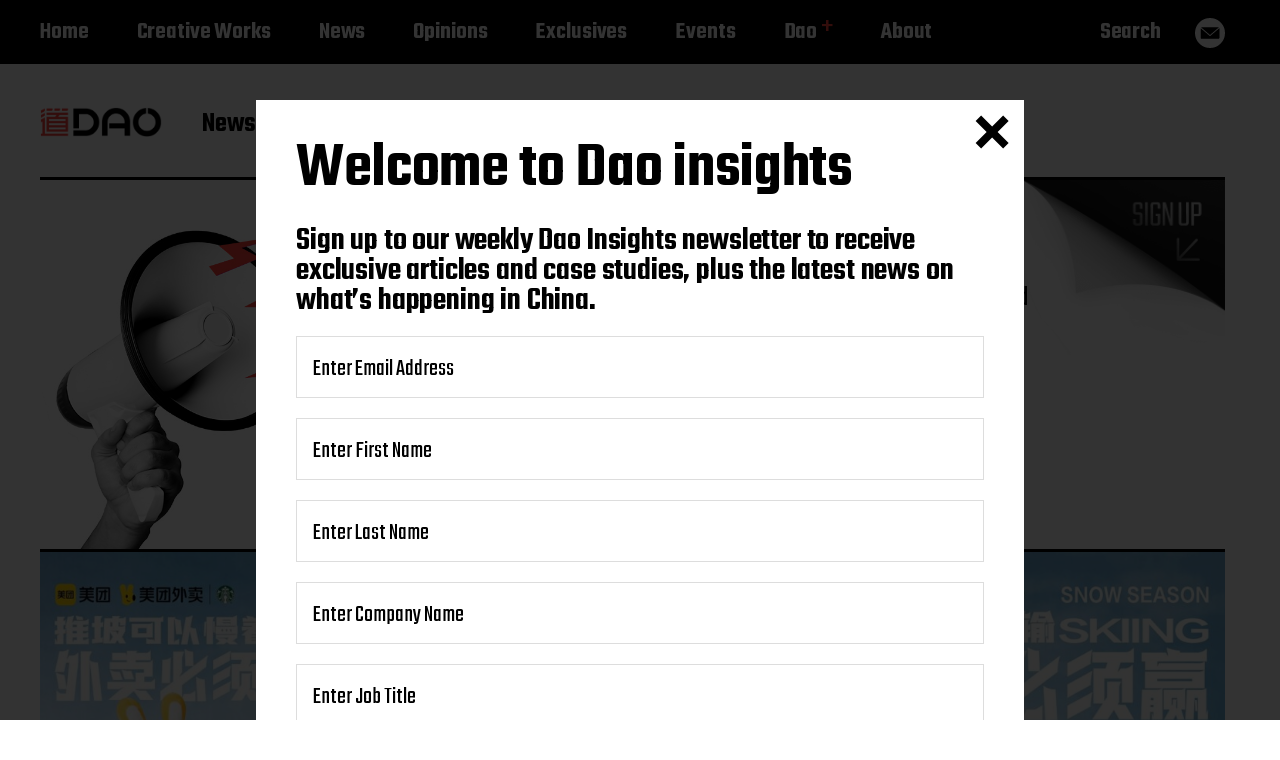

--- FILE ---
content_type: text/html; charset=UTF-8
request_url: https://daoinsights.com/works/how-did-meituan-unlock-chinas-ski-craze-through-coffee-delivery/
body_size: 27210
content:
<!-- This page is cached by the Hummingbird Performance plugin v3.18.1 - https://wordpress.org/plugins/hummingbird-performance/. --><!DOCTYPE html>
<html class="no-js has-front-header testt" lang="en-US">
	<head>
		<meta http-equiv="content-type" content="text/html" charset="UTF-8" />
		<meta name="viewport" content="width=device-width, initial-scale=1.0" >
		<link rel="profile" href="https://gmpg.org/xfn/11">
		<script src="https://daoinsights.com/wp-content/themes/miyazaki/assets/js/modernizr-custom.js"></script>
		<meta name='robots' content='index, follow, max-image-preview:large, max-snippet:-1, max-video-preview:-1' />
	<!-- Pixel Cat Facebook Pixel Code -->
	<script>
	!function(f,b,e,v,n,t,s){if(f.fbq)return;n=f.fbq=function(){n.callMethod?
	n.callMethod.apply(n,arguments):n.queue.push(arguments)};if(!f._fbq)f._fbq=n;
	n.push=n;n.loaded=!0;n.version='2.0';n.queue=[];t=b.createElement(e);t.async=!0;
	t.src=v;s=b.getElementsByTagName(e)[0];s.parentNode.insertBefore(t,s)}(window,
	document,'script','https://connect.facebook.net/en_US/fbevents.js' );
	fbq( 'init', '298400921228383' );	</script>
	<!-- DO NOT MODIFY -->
	<!-- End Facebook Pixel Code -->
	
	<!-- This site is optimized with the Yoast SEO plugin v26.8 - https://yoast.com/product/yoast-seo-wordpress/ -->
	<title>How did Meituan unlock China’s ski craze through coffee delivery?</title>
	<meta name="description" content="Meituan collaborated with Starbucks and rolled out skiing-themed promotional activities between 22 to 25 December 2022." />
	<link rel="canonical" href="https://daoinsights.com/works/how-did-meituan-unlock-chinas-ski-craze-through-coffee-delivery/" />
	<meta property="og:locale" content="en_US" />
	<meta property="og:type" content="article" />
	<meta property="og:title" content="How did Meituan unlock China’s ski craze through coffee delivery?" />
	<meta property="og:description" content="Meituan collaborated with Starbucks and rolled out skiing-themed promotional activities between 22 to 25 December 2022." />
	<meta property="og:url" content="https://daoinsights.com/works/how-did-meituan-unlock-chinas-ski-craze-through-coffee-delivery/" />
	<meta property="og:site_name" content="Dao Insights" />
	<meta property="article:published_time" content="2023-03-02T10:46:58+00:00" />
	<meta property="article:modified_time" content="2023-03-02T10:47:17+00:00" />
	<meta property="og:image" content="https://daoinsights.com/wp-content/uploads/2023/03/Meituan.jpg" />
	<meta property="og:image:width" content="2000" />
	<meta property="og:image:height" content="1185" />
	<meta property="og:image:type" content="image/jpeg" />
	<meta name="author" content="Dao Team" />
	<meta name="twitter:card" content="summary_large_image" />
	<meta name="twitter:title" content="How did Meituan unlock China’s ski craze through coffee delivery?" />
	<meta name="twitter:description" content="Meituan collaborated with Starbucks and rolled out skiing-themed promotional activities between 22 to 25 December 2022." />
	<meta name="twitter:image" content="https://daoinsights.com/wp-content/uploads/2023/03/Meituan.jpg" />
	<meta name="twitter:label1" content="Written by" />
	<meta name="twitter:data1" content="Dao Team" />
	<meta name="twitter:label2" content="Est. reading time" />
	<meta name="twitter:data2" content="3 minutes" />
	<script type="application/ld+json" class="yoast-schema-graph">{"@context":"https://schema.org","@graph":[{"@type":"Article","@id":"https://daoinsights.com/works/how-did-meituan-unlock-chinas-ski-craze-through-coffee-delivery/#article","isPartOf":{"@id":"https://daoinsights.com/works/how-did-meituan-unlock-chinas-ski-craze-through-coffee-delivery/"},"author":{"name":"Dao Team","@id":"https://daoinsights.com/#/schema/person/1af4f94d9761a5f0102a4d4150edf978"},"headline":"How did Meituan unlock China’s ski craze through coffee delivery?","datePublished":"2023-03-02T10:46:58+00:00","dateModified":"2023-03-02T10:47:17+00:00","mainEntityOfPage":{"@id":"https://daoinsights.com/works/how-did-meituan-unlock-chinas-ski-craze-through-coffee-delivery/"},"wordCount":705,"publisher":{"@id":"https://daoinsights.com/#organization"},"image":{"@id":"https://daoinsights.com/works/how-did-meituan-unlock-chinas-ski-craze-through-coffee-delivery/#primaryimage"},"thumbnailUrl":"https://daoinsights.com/wp-content/uploads/2023/03/Meituan.jpg","keywords":["Industries - Food &amp; Beverage","Industries - Sport &amp; Fitness","News - Marketing &amp; Branding","News - Platforms"],"articleSection":["Creative Works"],"inLanguage":"en-US","copyrightYear":"2023","copyrightHolder":{"@id":"https://daoinsights.com/#organization"}},{"@type":"WebPage","@id":"https://daoinsights.com/works/how-did-meituan-unlock-chinas-ski-craze-through-coffee-delivery/","url":"https://daoinsights.com/works/how-did-meituan-unlock-chinas-ski-craze-through-coffee-delivery/","name":"How did Meituan unlock China’s ski craze through coffee delivery?","isPartOf":{"@id":"https://daoinsights.com/#website"},"primaryImageOfPage":{"@id":"https://daoinsights.com/works/how-did-meituan-unlock-chinas-ski-craze-through-coffee-delivery/#primaryimage"},"image":{"@id":"https://daoinsights.com/works/how-did-meituan-unlock-chinas-ski-craze-through-coffee-delivery/#primaryimage"},"thumbnailUrl":"https://daoinsights.com/wp-content/uploads/2023/03/Meituan.jpg","datePublished":"2023-03-02T10:46:58+00:00","dateModified":"2023-03-02T10:47:17+00:00","description":"Meituan collaborated with Starbucks and rolled out skiing-themed promotional activities between 22 to 25 December 2022.","breadcrumb":{"@id":"https://daoinsights.com/works/how-did-meituan-unlock-chinas-ski-craze-through-coffee-delivery/#breadcrumb"},"inLanguage":"en-US","potentialAction":[{"@type":"ReadAction","target":["https://daoinsights.com/works/how-did-meituan-unlock-chinas-ski-craze-through-coffee-delivery/"]}]},{"@type":"ImageObject","inLanguage":"en-US","@id":"https://daoinsights.com/works/how-did-meituan-unlock-chinas-ski-craze-through-coffee-delivery/#primaryimage","url":"https://daoinsights.com/wp-content/uploads/2023/03/Meituan.jpg","contentUrl":"https://daoinsights.com/wp-content/uploads/2023/03/Meituan.jpg","width":2000,"height":1185,"caption":"Credit: Meituan/Weibo"},{"@type":"BreadcrumbList","@id":"https://daoinsights.com/works/how-did-meituan-unlock-chinas-ski-craze-through-coffee-delivery/#breadcrumb","itemListElement":[{"@type":"ListItem","position":1,"name":"Home","item":"https://daoinsights.com/"},{"@type":"ListItem","position":2,"name":"How did Meituan unlock China’s ski craze through coffee delivery?"}]},{"@type":"WebSite","@id":"https://daoinsights.com/#website","url":"https://daoinsights.com/","name":"Dao Insights","description":"News, trends, and case studies from China","publisher":{"@id":"https://daoinsights.com/#organization"},"potentialAction":[{"@type":"SearchAction","target":{"@type":"EntryPoint","urlTemplate":"https://daoinsights.com/?s={search_term_string}"},"query-input":{"@type":"PropertyValueSpecification","valueRequired":true,"valueName":"search_term_string"}}],"inLanguage":"en-US"},{"@type":"Organization","@id":"https://daoinsights.com/#organization","name":"Dao Insights","url":"https://daoinsights.com/","logo":{"@type":"ImageObject","inLanguage":"en-US","@id":"https://daoinsights.com/#/schema/logo/image/","url":"https://daoinsights.com/wp-content/uploads/2020/06/Dao-red-high-res.png","contentUrl":"https://daoinsights.com/wp-content/uploads/2020/06/Dao-red-high-res.png","width":2400,"height":2400,"caption":"Dao Insights"},"image":{"@id":"https://daoinsights.com/#/schema/logo/image/"}},{"@type":"Person","@id":"https://daoinsights.com/#/schema/person/1af4f94d9761a5f0102a4d4150edf978","name":"Dao Team"}]}</script>
	<!-- / Yoast SEO plugin. -->


<link rel='dns-prefetch' href='//js-eu1.hs-scripts.com' />
<link rel='dns-prefetch' href='//www.googletagmanager.com' />
<link rel="alternate" type="application/rss+xml" title="Dao Insights &raquo; Feed" href="https://daoinsights.com/feed/" />
<link rel="alternate" type="application/rss+xml" title="Dao Insights &raquo; Comments Feed" href="https://daoinsights.com/comments/feed/" />
<link rel="alternate" title="oEmbed (JSON)" type="application/json+oembed" href="https://daoinsights.com/wp-json/oembed/1.0/embed?url=https%3A%2F%2Fdaoinsights.com%2Fworks%2Fhow-did-meituan-unlock-chinas-ski-craze-through-coffee-delivery%2F" />
<link rel="alternate" title="oEmbed (XML)" type="text/xml+oembed" href="https://daoinsights.com/wp-json/oembed/1.0/embed?url=https%3A%2F%2Fdaoinsights.com%2Fworks%2Fhow-did-meituan-unlock-chinas-ski-craze-through-coffee-delivery%2F&#038;format=xml" />
<style id='wp-img-auto-sizes-contain-inline-css' type='text/css'>
img:is([sizes=auto i],[sizes^="auto," i]){contain-intrinsic-size:3000px 1500px}
/*# sourceURL=wp-img-auto-sizes-contain-inline-css */
</style>
<style id='wp-block-library-inline-css' type='text/css'>
:root{--wp-block-synced-color:#7a00df;--wp-block-synced-color--rgb:122,0,223;--wp-bound-block-color:var(--wp-block-synced-color);--wp-editor-canvas-background:#ddd;--wp-admin-theme-color:#007cba;--wp-admin-theme-color--rgb:0,124,186;--wp-admin-theme-color-darker-10:#006ba1;--wp-admin-theme-color-darker-10--rgb:0,107,160.5;--wp-admin-theme-color-darker-20:#005a87;--wp-admin-theme-color-darker-20--rgb:0,90,135;--wp-admin-border-width-focus:2px}@media (min-resolution:192dpi){:root{--wp-admin-border-width-focus:1.5px}}.wp-element-button{cursor:pointer}:root .has-very-light-gray-background-color{background-color:#eee}:root .has-very-dark-gray-background-color{background-color:#313131}:root .has-very-light-gray-color{color:#eee}:root .has-very-dark-gray-color{color:#313131}:root .has-vivid-green-cyan-to-vivid-cyan-blue-gradient-background{background:linear-gradient(135deg,#00d084,#0693e3)}:root .has-purple-crush-gradient-background{background:linear-gradient(135deg,#34e2e4,#4721fb 50%,#ab1dfe)}:root .has-hazy-dawn-gradient-background{background:linear-gradient(135deg,#faaca8,#dad0ec)}:root .has-subdued-olive-gradient-background{background:linear-gradient(135deg,#fafae1,#67a671)}:root .has-atomic-cream-gradient-background{background:linear-gradient(135deg,#fdd79a,#004a59)}:root .has-nightshade-gradient-background{background:linear-gradient(135deg,#330968,#31cdcf)}:root .has-midnight-gradient-background{background:linear-gradient(135deg,#020381,#2874fc)}:root{--wp--preset--font-size--normal:16px;--wp--preset--font-size--huge:42px}.has-regular-font-size{font-size:1em}.has-larger-font-size{font-size:2.625em}.has-normal-font-size{font-size:var(--wp--preset--font-size--normal)}.has-huge-font-size{font-size:var(--wp--preset--font-size--huge)}.has-text-align-center{text-align:center}.has-text-align-left{text-align:left}.has-text-align-right{text-align:right}.has-fit-text{white-space:nowrap!important}#end-resizable-editor-section{display:none}.aligncenter{clear:both}.items-justified-left{justify-content:flex-start}.items-justified-center{justify-content:center}.items-justified-right{justify-content:flex-end}.items-justified-space-between{justify-content:space-between}.screen-reader-text{border:0;clip-path:inset(50%);height:1px;margin:-1px;overflow:hidden;padding:0;position:absolute;width:1px;word-wrap:normal!important}.screen-reader-text:focus{background-color:#ddd;clip-path:none;color:#444;display:block;font-size:1em;height:auto;left:5px;line-height:normal;padding:15px 23px 14px;text-decoration:none;top:5px;width:auto;z-index:100000}html :where(.has-border-color){border-style:solid}html :where([style*=border-top-color]){border-top-style:solid}html :where([style*=border-right-color]){border-right-style:solid}html :where([style*=border-bottom-color]){border-bottom-style:solid}html :where([style*=border-left-color]){border-left-style:solid}html :where([style*=border-width]){border-style:solid}html :where([style*=border-top-width]){border-top-style:solid}html :where([style*=border-right-width]){border-right-style:solid}html :where([style*=border-bottom-width]){border-bottom-style:solid}html :where([style*=border-left-width]){border-left-style:solid}html :where(img[class*=wp-image-]){height:auto;max-width:100%}:where(figure){margin:0 0 1em}html :where(.is-position-sticky){--wp-admin--admin-bar--position-offset:var(--wp-admin--admin-bar--height,0px)}@media screen and (max-width:600px){html :where(.is-position-sticky){--wp-admin--admin-bar--position-offset:0px}}

/*# sourceURL=wp-block-library-inline-css */
</style><style id='wp-block-gallery-inline-css' type='text/css'>
.blocks-gallery-grid:not(.has-nested-images),.wp-block-gallery:not(.has-nested-images){display:flex;flex-wrap:wrap;list-style-type:none;margin:0;padding:0}.blocks-gallery-grid:not(.has-nested-images) .blocks-gallery-image,.blocks-gallery-grid:not(.has-nested-images) .blocks-gallery-item,.wp-block-gallery:not(.has-nested-images) .blocks-gallery-image,.wp-block-gallery:not(.has-nested-images) .blocks-gallery-item{display:flex;flex-direction:column;flex-grow:1;justify-content:center;margin:0 1em 1em 0;position:relative;width:calc(50% - 1em)}.blocks-gallery-grid:not(.has-nested-images) .blocks-gallery-image:nth-of-type(2n),.blocks-gallery-grid:not(.has-nested-images) .blocks-gallery-item:nth-of-type(2n),.wp-block-gallery:not(.has-nested-images) .blocks-gallery-image:nth-of-type(2n),.wp-block-gallery:not(.has-nested-images) .blocks-gallery-item:nth-of-type(2n){margin-right:0}.blocks-gallery-grid:not(.has-nested-images) .blocks-gallery-image figure,.blocks-gallery-grid:not(.has-nested-images) .blocks-gallery-item figure,.wp-block-gallery:not(.has-nested-images) .blocks-gallery-image figure,.wp-block-gallery:not(.has-nested-images) .blocks-gallery-item figure{align-items:flex-end;display:flex;height:100%;justify-content:flex-start;margin:0}.blocks-gallery-grid:not(.has-nested-images) .blocks-gallery-image img,.blocks-gallery-grid:not(.has-nested-images) .blocks-gallery-item img,.wp-block-gallery:not(.has-nested-images) .blocks-gallery-image img,.wp-block-gallery:not(.has-nested-images) .blocks-gallery-item img{display:block;height:auto;max-width:100%;width:auto}.blocks-gallery-grid:not(.has-nested-images) .blocks-gallery-image figcaption,.blocks-gallery-grid:not(.has-nested-images) .blocks-gallery-item figcaption,.wp-block-gallery:not(.has-nested-images) .blocks-gallery-image figcaption,.wp-block-gallery:not(.has-nested-images) .blocks-gallery-item figcaption{background:linear-gradient(0deg,#000000b3,#0000004d 70%,#0000);bottom:0;box-sizing:border-box;color:#fff;font-size:.8em;margin:0;max-height:100%;overflow:auto;padding:3em .77em .7em;position:absolute;text-align:center;width:100%;z-index:2}.blocks-gallery-grid:not(.has-nested-images) .blocks-gallery-image figcaption img,.blocks-gallery-grid:not(.has-nested-images) .blocks-gallery-item figcaption img,.wp-block-gallery:not(.has-nested-images) .blocks-gallery-image figcaption img,.wp-block-gallery:not(.has-nested-images) .blocks-gallery-item figcaption img{display:inline}.blocks-gallery-grid:not(.has-nested-images) figcaption,.wp-block-gallery:not(.has-nested-images) figcaption{flex-grow:1}.blocks-gallery-grid:not(.has-nested-images).is-cropped .blocks-gallery-image a,.blocks-gallery-grid:not(.has-nested-images).is-cropped .blocks-gallery-image img,.blocks-gallery-grid:not(.has-nested-images).is-cropped .blocks-gallery-item a,.blocks-gallery-grid:not(.has-nested-images).is-cropped .blocks-gallery-item img,.wp-block-gallery:not(.has-nested-images).is-cropped .blocks-gallery-image a,.wp-block-gallery:not(.has-nested-images).is-cropped .blocks-gallery-image img,.wp-block-gallery:not(.has-nested-images).is-cropped .blocks-gallery-item a,.wp-block-gallery:not(.has-nested-images).is-cropped .blocks-gallery-item img{flex:1;height:100%;object-fit:cover;width:100%}.blocks-gallery-grid:not(.has-nested-images).columns-1 .blocks-gallery-image,.blocks-gallery-grid:not(.has-nested-images).columns-1 .blocks-gallery-item,.wp-block-gallery:not(.has-nested-images).columns-1 .blocks-gallery-image,.wp-block-gallery:not(.has-nested-images).columns-1 .blocks-gallery-item{margin-right:0;width:100%}@media (min-width:600px){.blocks-gallery-grid:not(.has-nested-images).columns-3 .blocks-gallery-image,.blocks-gallery-grid:not(.has-nested-images).columns-3 .blocks-gallery-item,.wp-block-gallery:not(.has-nested-images).columns-3 .blocks-gallery-image,.wp-block-gallery:not(.has-nested-images).columns-3 .blocks-gallery-item{margin-right:1em;width:calc(33.33333% - .66667em)}.blocks-gallery-grid:not(.has-nested-images).columns-4 .blocks-gallery-image,.blocks-gallery-grid:not(.has-nested-images).columns-4 .blocks-gallery-item,.wp-block-gallery:not(.has-nested-images).columns-4 .blocks-gallery-image,.wp-block-gallery:not(.has-nested-images).columns-4 .blocks-gallery-item{margin-right:1em;width:calc(25% - .75em)}.blocks-gallery-grid:not(.has-nested-images).columns-5 .blocks-gallery-image,.blocks-gallery-grid:not(.has-nested-images).columns-5 .blocks-gallery-item,.wp-block-gallery:not(.has-nested-images).columns-5 .blocks-gallery-image,.wp-block-gallery:not(.has-nested-images).columns-5 .blocks-gallery-item{margin-right:1em;width:calc(20% - .8em)}.blocks-gallery-grid:not(.has-nested-images).columns-6 .blocks-gallery-image,.blocks-gallery-grid:not(.has-nested-images).columns-6 .blocks-gallery-item,.wp-block-gallery:not(.has-nested-images).columns-6 .blocks-gallery-image,.wp-block-gallery:not(.has-nested-images).columns-6 .blocks-gallery-item{margin-right:1em;width:calc(16.66667% - .83333em)}.blocks-gallery-grid:not(.has-nested-images).columns-7 .blocks-gallery-image,.blocks-gallery-grid:not(.has-nested-images).columns-7 .blocks-gallery-item,.wp-block-gallery:not(.has-nested-images).columns-7 .blocks-gallery-image,.wp-block-gallery:not(.has-nested-images).columns-7 .blocks-gallery-item{margin-right:1em;width:calc(14.28571% - .85714em)}.blocks-gallery-grid:not(.has-nested-images).columns-8 .blocks-gallery-image,.blocks-gallery-grid:not(.has-nested-images).columns-8 .blocks-gallery-item,.wp-block-gallery:not(.has-nested-images).columns-8 .blocks-gallery-image,.wp-block-gallery:not(.has-nested-images).columns-8 .blocks-gallery-item{margin-right:1em;width:calc(12.5% - .875em)}.blocks-gallery-grid:not(.has-nested-images).columns-1 .blocks-gallery-image:nth-of-type(1n),.blocks-gallery-grid:not(.has-nested-images).columns-1 .blocks-gallery-item:nth-of-type(1n),.blocks-gallery-grid:not(.has-nested-images).columns-2 .blocks-gallery-image:nth-of-type(2n),.blocks-gallery-grid:not(.has-nested-images).columns-2 .blocks-gallery-item:nth-of-type(2n),.blocks-gallery-grid:not(.has-nested-images).columns-3 .blocks-gallery-image:nth-of-type(3n),.blocks-gallery-grid:not(.has-nested-images).columns-3 .blocks-gallery-item:nth-of-type(3n),.blocks-gallery-grid:not(.has-nested-images).columns-4 .blocks-gallery-image:nth-of-type(4n),.blocks-gallery-grid:not(.has-nested-images).columns-4 .blocks-gallery-item:nth-of-type(4n),.blocks-gallery-grid:not(.has-nested-images).columns-5 .blocks-gallery-image:nth-of-type(5n),.blocks-gallery-grid:not(.has-nested-images).columns-5 .blocks-gallery-item:nth-of-type(5n),.blocks-gallery-grid:not(.has-nested-images).columns-6 .blocks-gallery-image:nth-of-type(6n),.blocks-gallery-grid:not(.has-nested-images).columns-6 .blocks-gallery-item:nth-of-type(6n),.blocks-gallery-grid:not(.has-nested-images).columns-7 .blocks-gallery-image:nth-of-type(7n),.blocks-gallery-grid:not(.has-nested-images).columns-7 .blocks-gallery-item:nth-of-type(7n),.blocks-gallery-grid:not(.has-nested-images).columns-8 .blocks-gallery-image:nth-of-type(8n),.blocks-gallery-grid:not(.has-nested-images).columns-8 .blocks-gallery-item:nth-of-type(8n),.wp-block-gallery:not(.has-nested-images).columns-1 .blocks-gallery-image:nth-of-type(1n),.wp-block-gallery:not(.has-nested-images).columns-1 .blocks-gallery-item:nth-of-type(1n),.wp-block-gallery:not(.has-nested-images).columns-2 .blocks-gallery-image:nth-of-type(2n),.wp-block-gallery:not(.has-nested-images).columns-2 .blocks-gallery-item:nth-of-type(2n),.wp-block-gallery:not(.has-nested-images).columns-3 .blocks-gallery-image:nth-of-type(3n),.wp-block-gallery:not(.has-nested-images).columns-3 .blocks-gallery-item:nth-of-type(3n),.wp-block-gallery:not(.has-nested-images).columns-4 .blocks-gallery-image:nth-of-type(4n),.wp-block-gallery:not(.has-nested-images).columns-4 .blocks-gallery-item:nth-of-type(4n),.wp-block-gallery:not(.has-nested-images).columns-5 .blocks-gallery-image:nth-of-type(5n),.wp-block-gallery:not(.has-nested-images).columns-5 .blocks-gallery-item:nth-of-type(5n),.wp-block-gallery:not(.has-nested-images).columns-6 .blocks-gallery-image:nth-of-type(6n),.wp-block-gallery:not(.has-nested-images).columns-6 .blocks-gallery-item:nth-of-type(6n),.wp-block-gallery:not(.has-nested-images).columns-7 .blocks-gallery-image:nth-of-type(7n),.wp-block-gallery:not(.has-nested-images).columns-7 .blocks-gallery-item:nth-of-type(7n),.wp-block-gallery:not(.has-nested-images).columns-8 .blocks-gallery-image:nth-of-type(8n),.wp-block-gallery:not(.has-nested-images).columns-8 .blocks-gallery-item:nth-of-type(8n){margin-right:0}}.blocks-gallery-grid:not(.has-nested-images) .blocks-gallery-image:last-child,.blocks-gallery-grid:not(.has-nested-images) .blocks-gallery-item:last-child,.wp-block-gallery:not(.has-nested-images) .blocks-gallery-image:last-child,.wp-block-gallery:not(.has-nested-images) .blocks-gallery-item:last-child{margin-right:0}.blocks-gallery-grid:not(.has-nested-images).alignleft,.blocks-gallery-grid:not(.has-nested-images).alignright,.wp-block-gallery:not(.has-nested-images).alignleft,.wp-block-gallery:not(.has-nested-images).alignright{max-width:420px;width:100%}.blocks-gallery-grid:not(.has-nested-images).aligncenter .blocks-gallery-item figure,.wp-block-gallery:not(.has-nested-images).aligncenter .blocks-gallery-item figure{justify-content:center}.wp-block-gallery:not(.is-cropped) .blocks-gallery-item{align-self:flex-start}figure.wp-block-gallery.has-nested-images{align-items:normal}.wp-block-gallery.has-nested-images figure.wp-block-image:not(#individual-image){margin:0;width:calc(50% - var(--wp--style--unstable-gallery-gap, 16px)/2)}.wp-block-gallery.has-nested-images figure.wp-block-image{box-sizing:border-box;display:flex;flex-direction:column;flex-grow:1;justify-content:center;max-width:100%;position:relative}.wp-block-gallery.has-nested-images figure.wp-block-image>a,.wp-block-gallery.has-nested-images figure.wp-block-image>div{flex-direction:column;flex-grow:1;margin:0}.wp-block-gallery.has-nested-images figure.wp-block-image img{display:block;height:auto;max-width:100%!important;width:auto}.wp-block-gallery.has-nested-images figure.wp-block-image figcaption,.wp-block-gallery.has-nested-images figure.wp-block-image:has(figcaption):before{bottom:0;left:0;max-height:100%;position:absolute;right:0}.wp-block-gallery.has-nested-images figure.wp-block-image:has(figcaption):before{backdrop-filter:blur(3px);content:"";height:100%;-webkit-mask-image:linear-gradient(0deg,#000 20%,#0000);mask-image:linear-gradient(0deg,#000 20%,#0000);max-height:40%;pointer-events:none}.wp-block-gallery.has-nested-images figure.wp-block-image figcaption{box-sizing:border-box;color:#fff;font-size:13px;margin:0;overflow:auto;padding:1em;text-align:center;text-shadow:0 0 1.5px #000}.wp-block-gallery.has-nested-images figure.wp-block-image figcaption::-webkit-scrollbar{height:12px;width:12px}.wp-block-gallery.has-nested-images figure.wp-block-image figcaption::-webkit-scrollbar-track{background-color:initial}.wp-block-gallery.has-nested-images figure.wp-block-image figcaption::-webkit-scrollbar-thumb{background-clip:padding-box;background-color:initial;border:3px solid #0000;border-radius:8px}.wp-block-gallery.has-nested-images figure.wp-block-image figcaption:focus-within::-webkit-scrollbar-thumb,.wp-block-gallery.has-nested-images figure.wp-block-image figcaption:focus::-webkit-scrollbar-thumb,.wp-block-gallery.has-nested-images figure.wp-block-image figcaption:hover::-webkit-scrollbar-thumb{background-color:#fffc}.wp-block-gallery.has-nested-images figure.wp-block-image figcaption{scrollbar-color:#0000 #0000;scrollbar-gutter:stable both-edges;scrollbar-width:thin}.wp-block-gallery.has-nested-images figure.wp-block-image figcaption:focus,.wp-block-gallery.has-nested-images figure.wp-block-image figcaption:focus-within,.wp-block-gallery.has-nested-images figure.wp-block-image figcaption:hover{scrollbar-color:#fffc #0000}.wp-block-gallery.has-nested-images figure.wp-block-image figcaption{will-change:transform}@media (hover:none){.wp-block-gallery.has-nested-images figure.wp-block-image figcaption{scrollbar-color:#fffc #0000}}.wp-block-gallery.has-nested-images figure.wp-block-image figcaption{background:linear-gradient(0deg,#0006,#0000)}.wp-block-gallery.has-nested-images figure.wp-block-image figcaption img{display:inline}.wp-block-gallery.has-nested-images figure.wp-block-image figcaption a{color:inherit}.wp-block-gallery.has-nested-images figure.wp-block-image.has-custom-border img{box-sizing:border-box}.wp-block-gallery.has-nested-images figure.wp-block-image.has-custom-border>a,.wp-block-gallery.has-nested-images figure.wp-block-image.has-custom-border>div,.wp-block-gallery.has-nested-images figure.wp-block-image.is-style-rounded>a,.wp-block-gallery.has-nested-images figure.wp-block-image.is-style-rounded>div{flex:1 1 auto}.wp-block-gallery.has-nested-images figure.wp-block-image.has-custom-border figcaption,.wp-block-gallery.has-nested-images figure.wp-block-image.is-style-rounded figcaption{background:none;color:inherit;flex:initial;margin:0;padding:10px 10px 9px;position:relative;text-shadow:none}.wp-block-gallery.has-nested-images figure.wp-block-image.has-custom-border:before,.wp-block-gallery.has-nested-images figure.wp-block-image.is-style-rounded:before{content:none}.wp-block-gallery.has-nested-images figcaption{flex-basis:100%;flex-grow:1;text-align:center}.wp-block-gallery.has-nested-images:not(.is-cropped) figure.wp-block-image:not(#individual-image){margin-bottom:auto;margin-top:0}.wp-block-gallery.has-nested-images.is-cropped figure.wp-block-image:not(#individual-image){align-self:inherit}.wp-block-gallery.has-nested-images.is-cropped figure.wp-block-image:not(#individual-image)>a,.wp-block-gallery.has-nested-images.is-cropped figure.wp-block-image:not(#individual-image)>div:not(.components-drop-zone){display:flex}.wp-block-gallery.has-nested-images.is-cropped figure.wp-block-image:not(#individual-image) a,.wp-block-gallery.has-nested-images.is-cropped figure.wp-block-image:not(#individual-image) img{flex:1 0 0%;height:100%;object-fit:cover;width:100%}.wp-block-gallery.has-nested-images.columns-1 figure.wp-block-image:not(#individual-image){width:100%}@media (min-width:600px){.wp-block-gallery.has-nested-images.columns-3 figure.wp-block-image:not(#individual-image){width:calc(33.33333% - var(--wp--style--unstable-gallery-gap, 16px)*.66667)}.wp-block-gallery.has-nested-images.columns-4 figure.wp-block-image:not(#individual-image){width:calc(25% - var(--wp--style--unstable-gallery-gap, 16px)*.75)}.wp-block-gallery.has-nested-images.columns-5 figure.wp-block-image:not(#individual-image){width:calc(20% - var(--wp--style--unstable-gallery-gap, 16px)*.8)}.wp-block-gallery.has-nested-images.columns-6 figure.wp-block-image:not(#individual-image){width:calc(16.66667% - var(--wp--style--unstable-gallery-gap, 16px)*.83333)}.wp-block-gallery.has-nested-images.columns-7 figure.wp-block-image:not(#individual-image){width:calc(14.28571% - var(--wp--style--unstable-gallery-gap, 16px)*.85714)}.wp-block-gallery.has-nested-images.columns-8 figure.wp-block-image:not(#individual-image){width:calc(12.5% - var(--wp--style--unstable-gallery-gap, 16px)*.875)}.wp-block-gallery.has-nested-images.columns-default figure.wp-block-image:not(#individual-image){width:calc(33.33% - var(--wp--style--unstable-gallery-gap, 16px)*.66667)}.wp-block-gallery.has-nested-images.columns-default figure.wp-block-image:not(#individual-image):first-child:nth-last-child(2),.wp-block-gallery.has-nested-images.columns-default figure.wp-block-image:not(#individual-image):first-child:nth-last-child(2)~figure.wp-block-image:not(#individual-image){width:calc(50% - var(--wp--style--unstable-gallery-gap, 16px)*.5)}.wp-block-gallery.has-nested-images.columns-default figure.wp-block-image:not(#individual-image):first-child:last-child{width:100%}}.wp-block-gallery.has-nested-images.alignleft,.wp-block-gallery.has-nested-images.alignright{max-width:420px;width:100%}.wp-block-gallery.has-nested-images.aligncenter{justify-content:center}
/*# sourceURL=https://daoinsights.com/wp-includes/blocks/gallery/style.min.css */
</style>
<style id='wp-block-heading-inline-css' type='text/css'>
h1:where(.wp-block-heading).has-background,h2:where(.wp-block-heading).has-background,h3:where(.wp-block-heading).has-background,h4:where(.wp-block-heading).has-background,h5:where(.wp-block-heading).has-background,h6:where(.wp-block-heading).has-background{padding:1.25em 2.375em}h1.has-text-align-left[style*=writing-mode]:where([style*=vertical-lr]),h1.has-text-align-right[style*=writing-mode]:where([style*=vertical-rl]),h2.has-text-align-left[style*=writing-mode]:where([style*=vertical-lr]),h2.has-text-align-right[style*=writing-mode]:where([style*=vertical-rl]),h3.has-text-align-left[style*=writing-mode]:where([style*=vertical-lr]),h3.has-text-align-right[style*=writing-mode]:where([style*=vertical-rl]),h4.has-text-align-left[style*=writing-mode]:where([style*=vertical-lr]),h4.has-text-align-right[style*=writing-mode]:where([style*=vertical-rl]),h5.has-text-align-left[style*=writing-mode]:where([style*=vertical-lr]),h5.has-text-align-right[style*=writing-mode]:where([style*=vertical-rl]),h6.has-text-align-left[style*=writing-mode]:where([style*=vertical-lr]),h6.has-text-align-right[style*=writing-mode]:where([style*=vertical-rl]){rotate:180deg}
/*# sourceURL=https://daoinsights.com/wp-includes/blocks/heading/style.min.css */
</style>
<style id='wp-block-image-inline-css' type='text/css'>
.wp-block-image>a,.wp-block-image>figure>a{display:inline-block}.wp-block-image img{box-sizing:border-box;height:auto;max-width:100%;vertical-align:bottom}@media not (prefers-reduced-motion){.wp-block-image img.hide{visibility:hidden}.wp-block-image img.show{animation:show-content-image .4s}}.wp-block-image[style*=border-radius] img,.wp-block-image[style*=border-radius]>a{border-radius:inherit}.wp-block-image.has-custom-border img{box-sizing:border-box}.wp-block-image.aligncenter{text-align:center}.wp-block-image.alignfull>a,.wp-block-image.alignwide>a{width:100%}.wp-block-image.alignfull img,.wp-block-image.alignwide img{height:auto;width:100%}.wp-block-image .aligncenter,.wp-block-image .alignleft,.wp-block-image .alignright,.wp-block-image.aligncenter,.wp-block-image.alignleft,.wp-block-image.alignright{display:table}.wp-block-image .aligncenter>figcaption,.wp-block-image .alignleft>figcaption,.wp-block-image .alignright>figcaption,.wp-block-image.aligncenter>figcaption,.wp-block-image.alignleft>figcaption,.wp-block-image.alignright>figcaption{caption-side:bottom;display:table-caption}.wp-block-image .alignleft{float:left;margin:.5em 1em .5em 0}.wp-block-image .alignright{float:right;margin:.5em 0 .5em 1em}.wp-block-image .aligncenter{margin-left:auto;margin-right:auto}.wp-block-image :where(figcaption){margin-bottom:1em;margin-top:.5em}.wp-block-image.is-style-circle-mask img{border-radius:9999px}@supports ((-webkit-mask-image:none) or (mask-image:none)) or (-webkit-mask-image:none){.wp-block-image.is-style-circle-mask img{border-radius:0;-webkit-mask-image:url('data:image/svg+xml;utf8,<svg viewBox="0 0 100 100" xmlns="http://www.w3.org/2000/svg"><circle cx="50" cy="50" r="50"/></svg>');mask-image:url('data:image/svg+xml;utf8,<svg viewBox="0 0 100 100" xmlns="http://www.w3.org/2000/svg"><circle cx="50" cy="50" r="50"/></svg>');mask-mode:alpha;-webkit-mask-position:center;mask-position:center;-webkit-mask-repeat:no-repeat;mask-repeat:no-repeat;-webkit-mask-size:contain;mask-size:contain}}:root :where(.wp-block-image.is-style-rounded img,.wp-block-image .is-style-rounded img){border-radius:9999px}.wp-block-image figure{margin:0}.wp-lightbox-container{display:flex;flex-direction:column;position:relative}.wp-lightbox-container img{cursor:zoom-in}.wp-lightbox-container img:hover+button{opacity:1}.wp-lightbox-container button{align-items:center;backdrop-filter:blur(16px) saturate(180%);background-color:#5a5a5a40;border:none;border-radius:4px;cursor:zoom-in;display:flex;height:20px;justify-content:center;opacity:0;padding:0;position:absolute;right:16px;text-align:center;top:16px;width:20px;z-index:100}@media not (prefers-reduced-motion){.wp-lightbox-container button{transition:opacity .2s ease}}.wp-lightbox-container button:focus-visible{outline:3px auto #5a5a5a40;outline:3px auto -webkit-focus-ring-color;outline-offset:3px}.wp-lightbox-container button:hover{cursor:pointer;opacity:1}.wp-lightbox-container button:focus{opacity:1}.wp-lightbox-container button:focus,.wp-lightbox-container button:hover,.wp-lightbox-container button:not(:hover):not(:active):not(.has-background){background-color:#5a5a5a40;border:none}.wp-lightbox-overlay{box-sizing:border-box;cursor:zoom-out;height:100vh;left:0;overflow:hidden;position:fixed;top:0;visibility:hidden;width:100%;z-index:100000}.wp-lightbox-overlay .close-button{align-items:center;cursor:pointer;display:flex;justify-content:center;min-height:40px;min-width:40px;padding:0;position:absolute;right:calc(env(safe-area-inset-right) + 16px);top:calc(env(safe-area-inset-top) + 16px);z-index:5000000}.wp-lightbox-overlay .close-button:focus,.wp-lightbox-overlay .close-button:hover,.wp-lightbox-overlay .close-button:not(:hover):not(:active):not(.has-background){background:none;border:none}.wp-lightbox-overlay .lightbox-image-container{height:var(--wp--lightbox-container-height);left:50%;overflow:hidden;position:absolute;top:50%;transform:translate(-50%,-50%);transform-origin:top left;width:var(--wp--lightbox-container-width);z-index:9999999999}.wp-lightbox-overlay .wp-block-image{align-items:center;box-sizing:border-box;display:flex;height:100%;justify-content:center;margin:0;position:relative;transform-origin:0 0;width:100%;z-index:3000000}.wp-lightbox-overlay .wp-block-image img{height:var(--wp--lightbox-image-height);min-height:var(--wp--lightbox-image-height);min-width:var(--wp--lightbox-image-width);width:var(--wp--lightbox-image-width)}.wp-lightbox-overlay .wp-block-image figcaption{display:none}.wp-lightbox-overlay button{background:none;border:none}.wp-lightbox-overlay .scrim{background-color:#fff;height:100%;opacity:.9;position:absolute;width:100%;z-index:2000000}.wp-lightbox-overlay.active{visibility:visible}@media not (prefers-reduced-motion){.wp-lightbox-overlay.active{animation:turn-on-visibility .25s both}.wp-lightbox-overlay.active img{animation:turn-on-visibility .35s both}.wp-lightbox-overlay.show-closing-animation:not(.active){animation:turn-off-visibility .35s both}.wp-lightbox-overlay.show-closing-animation:not(.active) img{animation:turn-off-visibility .25s both}.wp-lightbox-overlay.zoom.active{animation:none;opacity:1;visibility:visible}.wp-lightbox-overlay.zoom.active .lightbox-image-container{animation:lightbox-zoom-in .4s}.wp-lightbox-overlay.zoom.active .lightbox-image-container img{animation:none}.wp-lightbox-overlay.zoom.active .scrim{animation:turn-on-visibility .4s forwards}.wp-lightbox-overlay.zoom.show-closing-animation:not(.active){animation:none}.wp-lightbox-overlay.zoom.show-closing-animation:not(.active) .lightbox-image-container{animation:lightbox-zoom-out .4s}.wp-lightbox-overlay.zoom.show-closing-animation:not(.active) .lightbox-image-container img{animation:none}.wp-lightbox-overlay.zoom.show-closing-animation:not(.active) .scrim{animation:turn-off-visibility .4s forwards}}@keyframes show-content-image{0%{visibility:hidden}99%{visibility:hidden}to{visibility:visible}}@keyframes turn-on-visibility{0%{opacity:0}to{opacity:1}}@keyframes turn-off-visibility{0%{opacity:1;visibility:visible}99%{opacity:0;visibility:visible}to{opacity:0;visibility:hidden}}@keyframes lightbox-zoom-in{0%{transform:translate(calc((-100vw + var(--wp--lightbox-scrollbar-width))/2 + var(--wp--lightbox-initial-left-position)),calc(-50vh + var(--wp--lightbox-initial-top-position))) scale(var(--wp--lightbox-scale))}to{transform:translate(-50%,-50%) scale(1)}}@keyframes lightbox-zoom-out{0%{transform:translate(-50%,-50%) scale(1);visibility:visible}99%{visibility:visible}to{transform:translate(calc((-100vw + var(--wp--lightbox-scrollbar-width))/2 + var(--wp--lightbox-initial-left-position)),calc(-50vh + var(--wp--lightbox-initial-top-position))) scale(var(--wp--lightbox-scale));visibility:hidden}}
/*# sourceURL=https://daoinsights.com/wp-includes/blocks/image/style.min.css */
</style>
<style id='wp-block-list-inline-css' type='text/css'>
ol,ul{box-sizing:border-box}:root :where(.wp-block-list.has-background){padding:1.25em 2.375em}
/*# sourceURL=https://daoinsights.com/wp-includes/blocks/list/style.min.css */
</style>
<style id='wp-block-embed-inline-css' type='text/css'>
.wp-block-embed.alignleft,.wp-block-embed.alignright,.wp-block[data-align=left]>[data-type="core/embed"],.wp-block[data-align=right]>[data-type="core/embed"]{max-width:360px;width:100%}.wp-block-embed.alignleft .wp-block-embed__wrapper,.wp-block-embed.alignright .wp-block-embed__wrapper,.wp-block[data-align=left]>[data-type="core/embed"] .wp-block-embed__wrapper,.wp-block[data-align=right]>[data-type="core/embed"] .wp-block-embed__wrapper{min-width:280px}.wp-block-cover .wp-block-embed{min-height:240px;min-width:320px}.wp-block-embed{overflow-wrap:break-word}.wp-block-embed :where(figcaption){margin-bottom:1em;margin-top:.5em}.wp-block-embed iframe{max-width:100%}.wp-block-embed__wrapper{position:relative}.wp-embed-responsive .wp-has-aspect-ratio .wp-block-embed__wrapper:before{content:"";display:block;padding-top:50%}.wp-embed-responsive .wp-has-aspect-ratio iframe{bottom:0;height:100%;left:0;position:absolute;right:0;top:0;width:100%}.wp-embed-responsive .wp-embed-aspect-21-9 .wp-block-embed__wrapper:before{padding-top:42.85%}.wp-embed-responsive .wp-embed-aspect-18-9 .wp-block-embed__wrapper:before{padding-top:50%}.wp-embed-responsive .wp-embed-aspect-16-9 .wp-block-embed__wrapper:before{padding-top:56.25%}.wp-embed-responsive .wp-embed-aspect-4-3 .wp-block-embed__wrapper:before{padding-top:75%}.wp-embed-responsive .wp-embed-aspect-1-1 .wp-block-embed__wrapper:before{padding-top:100%}.wp-embed-responsive .wp-embed-aspect-9-16 .wp-block-embed__wrapper:before{padding-top:177.77%}.wp-embed-responsive .wp-embed-aspect-1-2 .wp-block-embed__wrapper:before{padding-top:200%}
/*# sourceURL=https://daoinsights.com/wp-includes/blocks/embed/style.min.css */
</style>
<style id='wp-block-paragraph-inline-css' type='text/css'>
.is-small-text{font-size:.875em}.is-regular-text{font-size:1em}.is-large-text{font-size:2.25em}.is-larger-text{font-size:3em}.has-drop-cap:not(:focus):first-letter{float:left;font-size:8.4em;font-style:normal;font-weight:100;line-height:.68;margin:.05em .1em 0 0;text-transform:uppercase}body.rtl .has-drop-cap:not(:focus):first-letter{float:none;margin-left:.1em}p.has-drop-cap.has-background{overflow:hidden}:root :where(p.has-background){padding:1.25em 2.375em}:where(p.has-text-color:not(.has-link-color)) a{color:inherit}p.has-text-align-left[style*="writing-mode:vertical-lr"],p.has-text-align-right[style*="writing-mode:vertical-rl"]{rotate:180deg}
/*# sourceURL=https://daoinsights.com/wp-includes/blocks/paragraph/style.min.css */
</style>
<style id='wp-block-pullquote-inline-css' type='text/css'>
.wp-block-pullquote{box-sizing:border-box;margin:0 0 1em;overflow-wrap:break-word;padding:4em 0;text-align:center}.wp-block-pullquote blockquote,.wp-block-pullquote p{color:inherit}.wp-block-pullquote blockquote{margin:0}.wp-block-pullquote p{margin-top:0}.wp-block-pullquote p:last-child{margin-bottom:0}.wp-block-pullquote.alignleft,.wp-block-pullquote.alignright{max-width:420px}.wp-block-pullquote cite,.wp-block-pullquote footer{position:relative}.wp-block-pullquote .has-text-color a{color:inherit}.wp-block-pullquote.has-text-align-left blockquote{text-align:left}.wp-block-pullquote.has-text-align-right blockquote{text-align:right}.wp-block-pullquote.has-text-align-center blockquote{text-align:center}.wp-block-pullquote.is-style-solid-color{border:none}.wp-block-pullquote.is-style-solid-color blockquote{margin-left:auto;margin-right:auto;max-width:60%}.wp-block-pullquote.is-style-solid-color blockquote p{font-size:2em;margin-bottom:0;margin-top:0}.wp-block-pullquote.is-style-solid-color blockquote cite{font-style:normal;text-transform:none}.wp-block-pullquote :where(cite){color:inherit;display:block}
/*# sourceURL=https://daoinsights.com/wp-includes/blocks/pullquote/style.min.css */
</style>
<style id='wp-block-separator-inline-css' type='text/css'>
@charset "UTF-8";.wp-block-separator{border:none;border-top:2px solid}:root :where(.wp-block-separator.is-style-dots){height:auto;line-height:1;text-align:center}:root :where(.wp-block-separator.is-style-dots):before{color:currentColor;content:"···";font-family:serif;font-size:1.5em;letter-spacing:2em;padding-left:2em}.wp-block-separator.is-style-dots{background:none!important;border:none!important}
/*# sourceURL=https://daoinsights.com/wp-includes/blocks/separator/style.min.css */
</style>
<style id='global-styles-inline-css' type='text/css'>
:root{--wp--preset--aspect-ratio--square: 1;--wp--preset--aspect-ratio--4-3: 4/3;--wp--preset--aspect-ratio--3-4: 3/4;--wp--preset--aspect-ratio--3-2: 3/2;--wp--preset--aspect-ratio--2-3: 2/3;--wp--preset--aspect-ratio--16-9: 16/9;--wp--preset--aspect-ratio--9-16: 9/16;--wp--preset--color--black: #000000;--wp--preset--color--cyan-bluish-gray: #abb8c3;--wp--preset--color--white: #FFF;--wp--preset--color--pale-pink: #f78da7;--wp--preset--color--vivid-red: #cf2e2e;--wp--preset--color--luminous-vivid-orange: #ff6900;--wp--preset--color--luminous-vivid-amber: #fcb900;--wp--preset--color--light-green-cyan: #7bdcb5;--wp--preset--color--vivid-green-cyan: #00d084;--wp--preset--color--pale-cyan-blue: #8ed1fc;--wp--preset--color--vivid-cyan-blue: #0693e3;--wp--preset--color--vivid-purple: #9b51e0;--wp--preset--color--accent: #F9423A;--wp--preset--color--dark-gray: #333333;--wp--preset--color--gray: #767676;--wp--preset--color--light-gray: #DDDDDD;--wp--preset--gradient--vivid-cyan-blue-to-vivid-purple: linear-gradient(135deg,rgb(6,147,227) 0%,rgb(155,81,224) 100%);--wp--preset--gradient--light-green-cyan-to-vivid-green-cyan: linear-gradient(135deg,rgb(122,220,180) 0%,rgb(0,208,130) 100%);--wp--preset--gradient--luminous-vivid-amber-to-luminous-vivid-orange: linear-gradient(135deg,rgb(252,185,0) 0%,rgb(255,105,0) 100%);--wp--preset--gradient--luminous-vivid-orange-to-vivid-red: linear-gradient(135deg,rgb(255,105,0) 0%,rgb(207,46,46) 100%);--wp--preset--gradient--very-light-gray-to-cyan-bluish-gray: linear-gradient(135deg,rgb(238,238,238) 0%,rgb(169,184,195) 100%);--wp--preset--gradient--cool-to-warm-spectrum: linear-gradient(135deg,rgb(74,234,220) 0%,rgb(151,120,209) 20%,rgb(207,42,186) 40%,rgb(238,44,130) 60%,rgb(251,105,98) 80%,rgb(254,248,76) 100%);--wp--preset--gradient--blush-light-purple: linear-gradient(135deg,rgb(255,206,236) 0%,rgb(152,150,240) 100%);--wp--preset--gradient--blush-bordeaux: linear-gradient(135deg,rgb(254,205,165) 0%,rgb(254,45,45) 50%,rgb(107,0,62) 100%);--wp--preset--gradient--luminous-dusk: linear-gradient(135deg,rgb(255,203,112) 0%,rgb(199,81,192) 50%,rgb(65,88,208) 100%);--wp--preset--gradient--pale-ocean: linear-gradient(135deg,rgb(255,245,203) 0%,rgb(182,227,212) 50%,rgb(51,167,181) 100%);--wp--preset--gradient--electric-grass: linear-gradient(135deg,rgb(202,248,128) 0%,rgb(113,206,126) 100%);--wp--preset--gradient--midnight: linear-gradient(135deg,rgb(2,3,129) 0%,rgb(40,116,252) 100%);--wp--preset--font-size--small: 16px;--wp--preset--font-size--medium: 20px;--wp--preset--font-size--large: 24px;--wp--preset--font-size--x-large: 42px;--wp--preset--font-size--regular: 20px;--wp--preset--font-size--larger: 32px;--wp--preset--spacing--20: 0.44rem;--wp--preset--spacing--30: 0.67rem;--wp--preset--spacing--40: 1rem;--wp--preset--spacing--50: 1.5rem;--wp--preset--spacing--60: 2.25rem;--wp--preset--spacing--70: 3.38rem;--wp--preset--spacing--80: 5.06rem;--wp--preset--shadow--natural: 6px 6px 9px rgba(0, 0, 0, 0.2);--wp--preset--shadow--deep: 12px 12px 50px rgba(0, 0, 0, 0.4);--wp--preset--shadow--sharp: 6px 6px 0px rgba(0, 0, 0, 0.2);--wp--preset--shadow--outlined: 6px 6px 0px -3px rgb(255, 255, 255), 6px 6px rgb(0, 0, 0);--wp--preset--shadow--crisp: 6px 6px 0px rgb(0, 0, 0);}:where(.is-layout-flex){gap: 0.5em;}:where(.is-layout-grid){gap: 0.5em;}body .is-layout-flex{display: flex;}.is-layout-flex{flex-wrap: wrap;align-items: center;}.is-layout-flex > :is(*, div){margin: 0;}body .is-layout-grid{display: grid;}.is-layout-grid > :is(*, div){margin: 0;}:where(.wp-block-columns.is-layout-flex){gap: 2em;}:where(.wp-block-columns.is-layout-grid){gap: 2em;}:where(.wp-block-post-template.is-layout-flex){gap: 1.25em;}:where(.wp-block-post-template.is-layout-grid){gap: 1.25em;}.has-black-color{color: var(--wp--preset--color--black) !important;}.has-cyan-bluish-gray-color{color: var(--wp--preset--color--cyan-bluish-gray) !important;}.has-white-color{color: var(--wp--preset--color--white) !important;}.has-pale-pink-color{color: var(--wp--preset--color--pale-pink) !important;}.has-vivid-red-color{color: var(--wp--preset--color--vivid-red) !important;}.has-luminous-vivid-orange-color{color: var(--wp--preset--color--luminous-vivid-orange) !important;}.has-luminous-vivid-amber-color{color: var(--wp--preset--color--luminous-vivid-amber) !important;}.has-light-green-cyan-color{color: var(--wp--preset--color--light-green-cyan) !important;}.has-vivid-green-cyan-color{color: var(--wp--preset--color--vivid-green-cyan) !important;}.has-pale-cyan-blue-color{color: var(--wp--preset--color--pale-cyan-blue) !important;}.has-vivid-cyan-blue-color{color: var(--wp--preset--color--vivid-cyan-blue) !important;}.has-vivid-purple-color{color: var(--wp--preset--color--vivid-purple) !important;}.has-black-background-color{background-color: var(--wp--preset--color--black) !important;}.has-cyan-bluish-gray-background-color{background-color: var(--wp--preset--color--cyan-bluish-gray) !important;}.has-white-background-color{background-color: var(--wp--preset--color--white) !important;}.has-pale-pink-background-color{background-color: var(--wp--preset--color--pale-pink) !important;}.has-vivid-red-background-color{background-color: var(--wp--preset--color--vivid-red) !important;}.has-luminous-vivid-orange-background-color{background-color: var(--wp--preset--color--luminous-vivid-orange) !important;}.has-luminous-vivid-amber-background-color{background-color: var(--wp--preset--color--luminous-vivid-amber) !important;}.has-light-green-cyan-background-color{background-color: var(--wp--preset--color--light-green-cyan) !important;}.has-vivid-green-cyan-background-color{background-color: var(--wp--preset--color--vivid-green-cyan) !important;}.has-pale-cyan-blue-background-color{background-color: var(--wp--preset--color--pale-cyan-blue) !important;}.has-vivid-cyan-blue-background-color{background-color: var(--wp--preset--color--vivid-cyan-blue) !important;}.has-vivid-purple-background-color{background-color: var(--wp--preset--color--vivid-purple) !important;}.has-black-border-color{border-color: var(--wp--preset--color--black) !important;}.has-cyan-bluish-gray-border-color{border-color: var(--wp--preset--color--cyan-bluish-gray) !important;}.has-white-border-color{border-color: var(--wp--preset--color--white) !important;}.has-pale-pink-border-color{border-color: var(--wp--preset--color--pale-pink) !important;}.has-vivid-red-border-color{border-color: var(--wp--preset--color--vivid-red) !important;}.has-luminous-vivid-orange-border-color{border-color: var(--wp--preset--color--luminous-vivid-orange) !important;}.has-luminous-vivid-amber-border-color{border-color: var(--wp--preset--color--luminous-vivid-amber) !important;}.has-light-green-cyan-border-color{border-color: var(--wp--preset--color--light-green-cyan) !important;}.has-vivid-green-cyan-border-color{border-color: var(--wp--preset--color--vivid-green-cyan) !important;}.has-pale-cyan-blue-border-color{border-color: var(--wp--preset--color--pale-cyan-blue) !important;}.has-vivid-cyan-blue-border-color{border-color: var(--wp--preset--color--vivid-cyan-blue) !important;}.has-vivid-purple-border-color{border-color: var(--wp--preset--color--vivid-purple) !important;}.has-vivid-cyan-blue-to-vivid-purple-gradient-background{background: var(--wp--preset--gradient--vivid-cyan-blue-to-vivid-purple) !important;}.has-light-green-cyan-to-vivid-green-cyan-gradient-background{background: var(--wp--preset--gradient--light-green-cyan-to-vivid-green-cyan) !important;}.has-luminous-vivid-amber-to-luminous-vivid-orange-gradient-background{background: var(--wp--preset--gradient--luminous-vivid-amber-to-luminous-vivid-orange) !important;}.has-luminous-vivid-orange-to-vivid-red-gradient-background{background: var(--wp--preset--gradient--luminous-vivid-orange-to-vivid-red) !important;}.has-very-light-gray-to-cyan-bluish-gray-gradient-background{background: var(--wp--preset--gradient--very-light-gray-to-cyan-bluish-gray) !important;}.has-cool-to-warm-spectrum-gradient-background{background: var(--wp--preset--gradient--cool-to-warm-spectrum) !important;}.has-blush-light-purple-gradient-background{background: var(--wp--preset--gradient--blush-light-purple) !important;}.has-blush-bordeaux-gradient-background{background: var(--wp--preset--gradient--blush-bordeaux) !important;}.has-luminous-dusk-gradient-background{background: var(--wp--preset--gradient--luminous-dusk) !important;}.has-pale-ocean-gradient-background{background: var(--wp--preset--gradient--pale-ocean) !important;}.has-electric-grass-gradient-background{background: var(--wp--preset--gradient--electric-grass) !important;}.has-midnight-gradient-background{background: var(--wp--preset--gradient--midnight) !important;}.has-small-font-size{font-size: var(--wp--preset--font-size--small) !important;}.has-medium-font-size{font-size: var(--wp--preset--font-size--medium) !important;}.has-large-font-size{font-size: var(--wp--preset--font-size--large) !important;}.has-x-large-font-size{font-size: var(--wp--preset--font-size--x-large) !important;}
:root :where(.wp-block-pullquote){font-size: 1.5em;line-height: 1.6;}
/*# sourceURL=global-styles-inline-css */
</style>
<style id='core-block-supports-inline-css' type='text/css'>
.wp-block-gallery.wp-block-gallery-1{--wp--style--unstable-gallery-gap:var( --wp--style--gallery-gap-default, var( --gallery-block--gutter-size, var( --wp--style--block-gap, 0.5em ) ) );gap:var( --wp--style--gallery-gap-default, var( --gallery-block--gutter-size, var( --wp--style--block-gap, 0.5em ) ) );}
/*# sourceURL=core-block-supports-inline-css */
</style>

<style id='classic-theme-styles-inline-css' type='text/css'>
/*! This file is auto-generated */
.wp-block-button__link{color:#fff;background-color:#32373c;border-radius:9999px;box-shadow:none;text-decoration:none;padding:calc(.667em + 2px) calc(1.333em + 2px);font-size:1.125em}.wp-block-file__button{background:#32373c;color:#fff;text-decoration:none}
/*# sourceURL=/wp-includes/css/classic-themes.min.css */
</style>
<link rel='stylesheet' id='wp-components-css' href='https://daoinsights.com/wp-includes/css/dist/components/style.min.css' type='text/css' media='all' />
<link rel='stylesheet' id='wp-preferences-css' href='https://daoinsights.com/wp-includes/css/dist/preferences/style.min.css' type='text/css' media='all' />
<link rel='stylesheet' id='wp-block-editor-css' href='https://daoinsights.com/wp-includes/css/dist/block-editor/style.min.css' type='text/css' media='all' />
<link rel='stylesheet' id='popup-maker-block-library-style-css' href='https://daoinsights.com/wp-content/plugins/popup-maker/dist/packages/block-library-style.css' type='text/css' media='all' />
<link rel='stylesheet' id='contact-form-7-css' href='https://daoinsights.com/wp-content/plugins/contact-form-7/includes/css/styles.css' type='text/css' media='all' />
<link rel='stylesheet' id='stripe-handler-ng-style-css' href='https://daoinsights.com/wp-content/plugins/stripe-payments/public/assets/css/public.css' type='text/css' media='all' />
<link rel='stylesheet' id='wpcf7-redirect-script-frontend-css' href='https://daoinsights.com/wp-content/plugins/wpcf7-redirect/build/assets/frontend-script.css' type='text/css' media='all' />
<link rel='stylesheet' id='miyazaki-google-fonts-css' href='https://fonts.googleapis.com/css?family=Teko%3A400%2C500%2C600%2C700%7CArvo%3A400%2C700&#038;subset=latin-ext&#038;ver=c6725435a9ce4b7c3134f029889e2ac8' type='text/css' media='all' />
<link rel='stylesheet' id='miyazaki-style-css' href='https://daoinsights.com/wp-content/themes/miyazaki/style.css' type='text/css' media='all' />
<link rel='stylesheet' id='daopro-css-css' href='https://daoinsights.com/wp-content/themes/miyazaki/assets/css/daopro-styles.css' type='text/css' media='all' />
<link rel='stylesheet' id='heateor_sss_frontend_css-css' href='https://daoinsights.com/wp-content/plugins/sassy-social-share/public/css/sassy-social-share-public.css' type='text/css' media='all' />
<style id='heateor_sss_frontend_css-inline-css' type='text/css'>
.heateor_sss_button_instagram span.heateor_sss_svg,a.heateor_sss_instagram span.heateor_sss_svg{background:radial-gradient(circle at 30% 107%,#fdf497 0,#fdf497 5%,#fd5949 45%,#d6249f 60%,#285aeb 90%)}div.heateor_sss_horizontal_sharing a.heateor_sss_button_instagram span{background:#F9423A!important;}div.heateor_sss_standard_follow_icons_container a.heateor_sss_button_instagram span{background:#F9423A}div.heateor_sss_horizontal_sharing a.heateor_sss_button_instagram span:hover{background:#000000!important;}div.heateor_sss_standard_follow_icons_container a.heateor_sss_button_instagram span:hover{background:#000000}.heateor_sss_horizontal_sharing .heateor_sss_svg,.heateor_sss_standard_follow_icons_container .heateor_sss_svg{background-color:#F9423A!important;background:#F9423A!important;color:#ffffff;border-width:0px;border-style:solid;border-color:transparent}div.heateor_sss_horizontal_sharing span.heateor_sss_svg svg:hover path:not(.heateor_sss_no_fill),div.heateor_sss_horizontal_sharing span.heateor_sss_svg svg:hover ellipse, div.heateor_sss_horizontal_sharing span.heateor_sss_svg svg:hover circle, div.heateor_sss_horizontal_sharing span.heateor_sss_svg svg:hover polygon, div.heateor_sss_horizontal_sharing span.heateor_sss_svg svg:hover rect:not(.heateor_sss_no_fill){fill:#ffffff}div.heateor_sss_horizontal_sharing span.heateor_sss_svg svg:hover path.heateor_sss_svg_stroke, div.heateor_sss_horizontal_sharing span.heateor_sss_svg svg:hover rect.heateor_sss_svg_stroke{stroke:#ffffff}.heateor_sss_horizontal_sharing span.heateor_sss_svg:hover,.heateor_sss_standard_follow_icons_container span.heateor_sss_svg:hover{background-color:#000000!important;background:#000000!importantcolor:#ffffff;border-color:transparent;}.heateor_sss_vertical_sharing span.heateor_sss_svg,.heateor_sss_floating_follow_icons_container span.heateor_sss_svg{color:#fff;border-width:0px;border-style:solid;border-color:transparent;}.heateor_sss_vertical_sharing span.heateor_sss_svg:hover,.heateor_sss_floating_follow_icons_container span.heateor_sss_svg:hover{border-color:transparent;}@media screen and (max-width:783px) {.heateor_sss_vertical_sharing{display:none!important}}
/*# sourceURL=heateor_sss_frontend_css-inline-css */
</style>
<link rel='stylesheet' id='popup-maker-site-css' href='//daoinsights.com/wp-content/uploads/pum/pum-site-styles.css?generated=1755169091&#038;ver=1.21.5' type='text/css' media='all' />
<link rel='stylesheet' id='cf7cf-style-css' href='https://daoinsights.com/wp-content/plugins/cf7-conditional-fields/style.css' type='text/css' media='all' />
<script type="text/javascript" src="https://daoinsights.com/wp-includes/js/jquery/jquery.min.js" id="jquery-core-js"></script>
<script type="text/javascript" src="https://daoinsights.com/wp-includes/js/jquery/jquery-migrate.min.js" id="jquery-migrate-js"></script>
<link rel="https://api.w.org/" href="https://daoinsights.com/wp-json/" /><link rel="alternate" title="JSON" type="application/json" href="https://daoinsights.com/wp-json/wp/v2/posts/23891" /><link rel="EditURI" type="application/rsd+xml" title="RSD" href="https://daoinsights.com/xmlrpc.php?rsd" />

<link rel='shortlink' href='https://daoinsights.com/?p=23891' />
<meta name="generator" content="Site Kit by Google 1.170.0" />			<!-- DO NOT COPY THIS SNIPPET! Start of Page Analytics Tracking for HubSpot WordPress plugin v11.3.37-->
			<script class="hsq-set-content-id" data-content-id="blog-post">
				var _hsq = _hsq || [];
				_hsq.push(["setContentType", "blog-post"]);
			</script>
			<!-- DO NOT COPY THIS SNIPPET! End of Page Analytics Tracking for HubSpot WordPress plugin -->
					<script>document.documentElement.className = document.documentElement.className.replace( 'no-js', 'js' );</script>
				<style>
			.algolia-search-highlight {
				background-color: #fffbcc;
				border-radius: 2px;
				font-style: normal;
			}
		</style>
		<link rel="icon" href="https://daoinsights.com/wp-content/uploads/2021/01/cropped-dao-logo-32x32.png" sizes="32x32" />
<link rel="icon" href="https://daoinsights.com/wp-content/uploads/2021/01/cropped-dao-logo-192x192.png" sizes="192x192" />
<link rel="apple-touch-icon" href="https://daoinsights.com/wp-content/uploads/2021/01/cropped-dao-logo-180x180.png" />
<meta name="msapplication-TileImage" content="https://daoinsights.com/wp-content/uploads/2021/01/cropped-dao-logo-270x270.png" />
		<style type="text/css" id="wp-custom-css">
			.wpcf7 form .wpcf7-response-output {
    margin: 2em 0 1em !important;
}
.wpcf7 form.invalid .wpcf7-response-output, .wpcf7 form.unaccepted .wpcf7-response-output, .wpcf7 form.payment-required .wpcf7-response-output {
	  padding: 12px !important;
    background-color: #ffb900 !important;
}
.wpcf7 form.sent .wpcf7-response-output {
    padding: 12px !important;
    background-color: #46b450 !important;
    color: #fff !important;
}
.wpcf7-not-valid-tip {
    font-size: 16px !important;
    margin: 10px 0 0 !important;
}
.newsletter-callout .section-inner {
	padding: 0 !important;
}
.newsletter-callout .pro__newsletter {
	border: 0;
}
.section-inner > .pro__hero {
	margin-top: 0;
}
.pro__title.aligncenter {
	text-align: center;
}
.page-template-blank-full-width  .wp-block-heading {
	font-weight: 300;
}
.page-template-blank-full-width  .entry-content p {
  font-family: system-ui,sans-serif;
}
.destroy-accordion .pro__accordion__title {
        cursor: default;
    }
    .destroy-accordion .pro__accordion__content {
        display: none;
    }
@media screen and (max-width: 1120px) {
	.pro__newsletter {
		padding-bottom: 40px;
	}
}
@media screen and (max-width: 600px) {
  .pro__newsletter .mc4wp-form-fields {
    display: block;
  }
	.pro__newsletter .newsletter-field-email {
    width: 100%;
    margin-right: auto;
  }
	.newsletter-callout .newsletter-field-submit {
    width: 100%;
		margin-top: 20px;
  }
	.pro__newsletter .newsletter-field-submit input[type=submit] {
		width: 100%;
		box-sizing: border-box;
	}
}		</style>
				<!-- Meta Pixel Code -->
		<script>
			!function(f,b,e,v,n,t,s)
			{if(f.fbq)return;n=f.fbq=function(){n.callMethod?
			n.callMethod.apply(n,arguments):n.queue.push(arguments)};
			if(!f._fbq)f._fbq=n;n.push=n;n.loaded=!0;n.version='2.0';
			n.queue=[];t=b.createElement(e);t.async=!0;
			t.src=v;s=b.getElementsByTagName(e)[0];
			s.parentNode.insertBefore(t,s)}(window, document,'script',
			'https://connect.facebook.net/en_US/fbevents.js');
			fbq('init', '1154710715338500');
			fbq('track', 'PageView');
		</script>
		<!-- Google Tag Manager -->
		<script>
			(function(w,d,s,l,i){w[l]=w[l]||[];w[l].push({'gtm.start':
			new Date().getTime(),event:'gtm.js'});var f=d.getElementsByTagName(s)[0],
			j=d.createElement(s),dl=l!='dataLayer'?'&l='+l:'';j.async=true;j.src=
			'https://www.googletagmanager.com/gtm.js?id='+i+dl;f.parentNode.insertBefore(j,f);
			})(window,document,'script','dataLayer','GTM-NCMLQRVS');
		</script>
	</head>

	<body class="wp-singular post-template-default single single-post postid-23891 single-format-standard wp-custom-logo wp-theme-miyazaki pagination-type-button has-overlay-logo has-post-thumbnail" id="paggge=23891">

		<!-- Start Meta Pixel Code -->
		<noscript><img height="1" width="1" style="display:none" src="https://www.facebook.com/tr?id=1154710715338500&ev=PageView&noscript=1"></noscript>
		<!-- End Meta Pixel Code -->
		<!-- Google Tag Manager (noscript) -->
		<noscript><iframe src="https://www.googletagmanager.com/ns.html?id=GTM-NCMLQRVS" height="0" width="0" style="display:none;visibility:hidden"></iframe></noscript>
		<!-- End Google Tag Manager (noscript) -->

		
		<a class="faux-button skip-link" href="#site-content">Skip to the content</a>

		<div id="site-header-topbar">
			<div class="section-inner">
				<nav class="header-navigation">
					<ul class="reset-list-style">
						<li id="menu-item-5698" class="menu-item menu-item-type-custom menu-item-object-custom menu-item-home menu-item-5698"><a href="https://daoinsights.com/"><div class="hover-animation"><div class="hover"><span class="hover-i">Home</span></div><div class="hover-out"><span class="hover-out-i">Home</span></div></div></a></li>
<li id="menu-item-569" class="menu-item menu-item-type-taxonomy menu-item-object-category current-post-ancestor current-menu-parent current-post-parent menu-item-569"><a href="https://daoinsights.com/category/works/"><div class="hover-animation"><div class="hover"><span class="hover-i">Creative Works</span></div><div class="hover-out"><span class="hover-out-i">Creative Works</span></div></div></a></li>
<li id="menu-item-512" class="menu-item menu-item-type-taxonomy menu-item-object-category menu-item-512"><a href="https://daoinsights.com/category/news/"><div class="hover-animation"><div class="hover"><span class="hover-i">News</span></div><div class="hover-out"><span class="hover-out-i">News</span></div></div></a></li>
<li id="menu-item-2301" class="menu-item menu-item-type-taxonomy menu-item-object-category menu-item-2301"><a href="https://daoinsights.com/category/opinions/"><div class="hover-animation"><div class="hover"><span class="hover-i">Opinions</span></div><div class="hover-out"><span class="hover-out-i">Opinions</span></div></div></a></li>
<li id="menu-item-7872" class="menu-item menu-item-type-taxonomy menu-item-object-category menu-item-7872"><a href="https://daoinsights.com/category/exclusives/"><div class="hover-animation"><div class="hover"><span class="hover-i">Exclusives</span></div><div class="hover-out"><span class="hover-out-i">Exclusives</span></div></div></a></li>
<li id="menu-item-14005" class="menu-item menu-item-type-post_type menu-item-object-page menu-item-14005"><a href="https://daoinsights.com/events/"><div class="hover-animation"><div class="hover"><span class="hover-i">Events</span></div><div class="hover-out"><span class="hover-out-i">Events</span></div></div></a></li>
<li id="menu-item-47500" class="menu-item menu-item-type-post_type menu-item-object-page menu-item-47500"><a href="https://daoinsights.com/dao-plus/"><div class="hover-animation"><div class="hover"><span class="hover-i">Dao <sup style="font-size:28px;top:-4px;color:#F9423A">+</sup></span></div><div class="hover-out"><span class="hover-out-i">Dao <sup style="font-size:28px;top:-4px;color:#F9423A">+</sup></span></div></div></a></li>
<li id="menu-item-333" class="menu-item menu-item-type-post_type menu-item-object-page menu-item-333"><a href="https://daoinsights.com/about-dao-insight/"><div class="hover-animation"><div class="hover"><span class="hover-i">About</span></div><div class="hover-out"><span class="hover-out-i">About</span></div></div></a></li>
													<li class="search-li">
								<a class="toggle search-toggle" href="javascript:void(0)" data-toggle-target=".search-overlay" data-toggle-scroll-lock="true" data-set-focus=".search-overlay .search-field">
									<div class="hover-animation">
										<div class="hover">
											<span class="hover-i">Search</span>
										</div>
										<div class="hover-out">
											<span class="hover-out-i">Search</span>
										</div>
									</div>
								</a>
							</li>
											</ul><!-- .main-menu -->
				</nav>

				<a href="https://daoinsights.com/newsletter/" class="newsletter-menu-button">
					<svg enable-background="new 0 0 128 128" viewBox="0 0 128 128" xmlns="http://www.w3.org/2000/svg"><circle cx="64" cy="64" r="64"/><g fill="#fff"><path d="m64 72.4 38.2-32.7c-.6-.4-1.4-.7-2.2-.7h-72c-.8 0-1.6.3-2.2.7z"/><path d="m66.6 75.4c-1.5 1.3-3.7 1.3-5.2 0l-37.4-31.9v41.5c0 2.2 1.8 4 4 4h72c2.2 0 4-1.8 4-4v-41.6z"/></g></svg>
				</a>

			</div>
		</div>

		<header id="site-header">

			<div class="section-inner">

				<div class="header-left">

					
							<div class="site-logo">

								
			<a href="https://daoinsights.com/" title="Dao Insights" class="custom-logo-link custom-logo">
				<img src="https://daoinsights.com/wp-content/uploads/2020/06/dao-logo-2.png" width="600" height="147" />
			</a>

			
			<a href="https://daoinsights.com/" title="Dao Insights" class="custom-logo-link miyazaki-overlay-logo">
				<img src="https://daoinsights.com/wp-content/uploads/2020/06/dao-logo-alt-1.png" width="600" height="147" />
			</a>

			
							</div><!-- .header-logo -->

							
					
					<h2 class="header-strapline">News, trends, and case studies from China.</h2>

				</div><!-- .header-left -->

				<div class="header-right">

					<button class="toggle nav-toggle" data-toggle-target=".mobile-menu-wrapper" data-toggle-scroll-lock="true">
						<label>
							<span class="show">Menu</span>
							<span class="hide">Close</span>
						</label>
						<div class="bars">
							<div class="bar"></div>
							<div class="bar"></div>
							<div class="bar"></div>
						</div><!-- .bars -->
					</button><!-- .nav-toggle -->

					<a href="https://daoinsights.com/newsletter/" class="newsletter-menu-button hide-on-desktop">
						<svg enable-background="new 0 0 128 128" viewBox="0 0 128 128" xmlns="http://www.w3.org/2000/svg"><circle cx="64" cy="64" r="64"/><g fill="#fff"><path d="m64 72.4 38.2-32.7c-.6-.4-1.4-.7-2.2-.7h-72c-.8 0-1.6.3-2.2.7z"/><path d="m66.6 75.4c-1.5 1.3-3.7 1.3-5.2 0l-37.4-31.9v41.5c0 2.2 1.8 4 4 4h72c2.2 0 4-1.8 4-4v-41.6z"/></g></svg>
					</a>

				</div><!-- .header-right -->

			</div><!-- .section-inner -->

		</header><!-- #site-header -->

		<div class="mobile-menu-wrapper cover-modal" data-untoggle-above="1020" data-toggle-element=".nav-toggle">

			<div class="mobile-menu-container section-inner">

				<div class="mobile-menu-top">

					<ul class="mobile-menu header-menu reset-list-style">
						<li class="menu-item menu-item-type-custom menu-item-object-custom menu-item-home menu-item-5698"><a href="https://daoinsights.com/">Home</a></li>
<li class="menu-item menu-item-type-taxonomy menu-item-object-category current-post-ancestor current-menu-parent current-post-parent menu-item-569"><a href="https://daoinsights.com/category/works/">Creative Works</a></li>
<li class="menu-item menu-item-type-taxonomy menu-item-object-category menu-item-512"><a href="https://daoinsights.com/category/news/">News</a></li>
<li class="menu-item menu-item-type-taxonomy menu-item-object-category menu-item-2301"><a href="https://daoinsights.com/category/opinions/">Opinions</a></li>
<li class="menu-item menu-item-type-taxonomy menu-item-object-category menu-item-7872"><a href="https://daoinsights.com/category/exclusives/">Exclusives</a></li>
<li class="menu-item menu-item-type-post_type menu-item-object-page menu-item-14005"><a href="https://daoinsights.com/events/">Events</a></li>
<li class="menu-item menu-item-type-post_type menu-item-object-page menu-item-47500"><a href="https://daoinsights.com/dao-plus/">Dao <sup style="font-size:28px;top:-4px;color:#F9423A">+</sup></a></li>
<li class="menu-item menu-item-type-post_type menu-item-object-page menu-item-333"><a href="https://daoinsights.com/about-dao-insight/">About</a></li>
					</ul>

				</div><!-- .mobile-menu-top -->

				
					<div class="overlay-search-form">
						
<form role="search" method="get" class="search-form" action="https://daoinsights.com/">
	<label for="dao-search">
		<span class="screen-reader-text">Search for:</span>
		<img aria-hidden src="https://daoinsights.com/wp-content/themes/miyazaki/assets/images/icons/spyglass-white.svg" />
	</label>
	<input type="search" id="dao-search" class="search-field" placeholder="Search for&hellip;" value="" name="s" />
	<button type="submit" class="search-submit">Search</button>
</form>
					</div><!-- .overlay-search-form -->

				
			</div><!-- .mobile-menu -->

		</div><!-- .mobile-menu-wrapper -->

		
			<div class="search-overlay cover-modal" data-untoggle-below="1020" data-toggle-element=".search-toggle">

				<div class="section-inner overlay-search-form search-overlay-form-wrapper">
					
<form role="search" method="get" class="search-form" action="https://daoinsights.com/">
	<label for="dao-search">
		<span class="screen-reader-text">Search for:</span>
		<img aria-hidden src="https://daoinsights.com/wp-content/themes/miyazaki/assets/images/icons/spyglass-white.svg" />
	</label>
	<input type="search" id="dao-search" class="search-field" placeholder="Search for&hellip;" value="" name="s" />
	<button type="submit" class="search-submit">Search</button>
</form>
				</div><!-- .section-inner -->

			</div><!-- .search-overlay -->

		
									<div class="newsletter-callout">
					<div class="section-inner">
						<div class="pro__newsletter">
						    <div class="pro__newsletter__column">
						        <img src="https://daoinsights.com/wp-content/themes/miyazaki/assets/images/signup.jpg" alt="Sign up">
						    </div>
						    <div class="pro__newsletter__column">
						        <h3 class="pro__newsletter__title">Sign up to our weekly Dao Insights newsletter to receive exclusive articles and case studies, plus the latest news on what's happening in China.</h3>
						        <script>(function() {
	window.mc4wp = window.mc4wp || {
		listeners: [],
		forms: {
			on: function(evt, cb) {
				window.mc4wp.listeners.push(
					{
						event   : evt,
						callback: cb
					}
				);
			}
		}
	}
})();
</script><!-- Mailchimp for WordPress v4.11.1 - https://wordpress.org/plugins/mailchimp-for-wp/ --><form id="mc4wp-form-2" class="mc4wp-form mc4wp-form-1069" method="post" data-id="1069" data-name="Dao Insights Newsletter" ><div class="mc4wp-form-fields"><p class="newsletter-field-email">
	<label>Email Address:</label>
  	<input type="email" name="EMAIL" placeholder="Enter Email Address" required>
</p>

<p class="newsletter-field-fname">
    <label>First Name:</label>
	<input type="text" name="FNAME" placeholder="Enter First Name" required>
</p>

<p class="newsletter-field-lname">
    <label>Last Name:</label>
    <input type="text" name="LNAME" placeholder="Enter Last Name" required>
</p>

<p class="newsletter-field-company">
    <label>Company Name:</label>
    <input type="text" name="MMERGE5" placeholder="Enter Company Name" required>
</p>

<p class="newsletter-field-company">
    <label>Job Title:</label>
    <input type="text" name="MMERGE8" placeholder="Enter Job Title" required>
</p>

<div class="newsletter-field-company">
	<mc4wp-procaptcha class="mc4wp-procaptcha" style="display: block;"><div class="mc4wp-procaptcha__captcha"></div><p class="mc4wp-procaptcha__validation-error" style="visibility: hidden;color:red;line-height:1;font-size: 12px;padding: 7px 0 10px 10px;margin:0;">Please verify that you are human.</p></mc4wp-procaptcha>
</div>

<p class="newsletter-field-submit" style="margin-bottom:30px;">
	<input type="submit" value="Sign up" onClick="fbq('track', 'CompleteRegistration');"/>
</p>
</div><label style="display: none !important;">Leave this field empty if you're human: <input type="text" name="_mc4wp_honeypot" value="" tabindex="-1" autocomplete="off" /></label><input type="hidden" name="_mc4wp_timestamp" value="1769441959" /><input type="hidden" name="_mc4wp_form_id" value="1069" /><input type="hidden" name="_mc4wp_form_element_id" value="mc4wp-form-2" /><div class="mc4wp-response"></div></form><!-- / Mailchimp for WordPress Plugin -->						    </div>
						    <a href="javascript:void(0)" class="pro__newsletter__corner">
						        <img src="https://daoinsights.com/wp-content/themes/miyazaki/assets/images/signup-corner.png" alt="Sign up">
						        <span>Sign up for our newsletter!</span>
						    </a>
						</div>
						<!-- <div class="newsletter-callout-copy">
							<h3></h3>
						</div>
						<div class="newsletter-callout-form">
							<h3 class="newsletter-callout-title">Complete your details below</h3>
													</div> -->
					</div>
				</div>
							
		
<main id="site-content">

	<article class="section-inner post-23891 post type-post status-publish format-standard has-post-thumbnail hentry category-works tag-industries-food-beverage tag-industries-sport-fitness tag-news-marketing-branding tag-news-platforms has-thumbnail" id="post-23891">

	
		<div class="featured-media">

			<img width="1870" height="1108" src="https://daoinsights.com/wp-content/uploads/2023/03/Meituan-1870x1108.jpg" class="attachment-post-thumbnail size-post-thumbnail wp-post-image" alt="Credit: Meituan/Weibo" decoding="async" fetchpriority="high" srcset="https://daoinsights.com/wp-content/uploads/2023/03/Meituan-1870x1108.jpg 1870w,   https://daoinsights.com/wp-content/uploads/2023/03/Meituan-300x178.jpg 300w,   https://daoinsights.com/wp-content/uploads/2023/03/Meituan-1024x607.jpg 1024w,   https://daoinsights.com/wp-content/uploads/2023/03/Meituan-768x455.jpg 768w,   https://daoinsights.com/wp-content/uploads/2023/03/Meituan-1536x910.jpg 1536w,   https://daoinsights.com/wp-content/uploads/2023/03/Meituan-400x237.jpg 400w,   https://daoinsights.com/wp-content/uploads/2023/03/Meituan-800x474.jpg 800w,   https://daoinsights.com/wp-content/uploads/2023/03/Meituan.jpg 2000w" sizes="(max-width: 1870px) 100vw, 1870px" />
		</div><!-- .featured-media -->

	
	<header class="entry-header">

		<h1 class="entry-title">How did Meituan unlock China’s ski craze through coffee delivery?</h1>
			<div class="post-meta-wrapper post-meta-single post-meta-single-top">

				<ul class="post-meta">

											<li class="post-date">
							<a class="meta-wrapper" href="https://daoinsights.com/works/how-did-meituan-unlock-chinas-ski-craze-through-coffee-delivery/">
								<span class="screen-reader-text">Post date</span>
								March 2, 2023							</a>
						</li>
											
							<li class="post-author meta-wrapper">
								By <a href="https://daoinsights.com/authors/yuhui-kong/">Yuhui Kong</a>
							</li>

																		<li class="post-categories meta-wrapper">
								In <a href="https://daoinsights.com/category/works/" rel="category tag">Creative Works</a>							</li>
						
				</ul><!-- .post-meta -->

			</div><!-- .post-meta-wrapper -->

			
	</header><!-- .entry-header -->

		
		<div class="post-inner">

			<div class="entry-content">

				
<p><strong>Key takeaways:</strong></p>



<ul class="wp-block-list">
<li>Meituan collaborated with Starbucks and rolled out skiing-themed promotional activities between 22 to 25 December 2022.</li>
</ul>



<ul class="wp-block-list">
<li>The peripheral gift sets were inspired by Meituan’s staff uniforms in their signature yellow colour and came with a complete set of delivery-like equipment.</li>
</ul>



<ul class="wp-block-list">
<li>To resonate with entry-level skiers as well as tap into the uniform’s popularity, Meituan released posters with amusing slogans attached.</li>
</ul>



<hr class="wp-block-separator has-alpha-channel-opacity"/>



<p>There’s nothing better than having a hot cup of coffee on a freezing cold winter’s day. In December, to manifest the consumer sensation, China’s delivery platform <a href="https://news.sina.com.cn/sx/2023-01-13/detail-imxzzrzh2339039.shtml" target="_blank" rel="noreferrer noopener">Meituan</a> joined forces with American coffeehouse Starbucks and hopped onto <a href="https://daoinsights.com/news/is-chinas-winter-sports-market-the-next-battleground-for-sports-brands/" target="_blank" rel="noreferrer noopener">the country’s ski fever</a>, while implementing a brand-new marketing tactic to gain traction among the young demographics.</p>



<h3 class="wp-block-heading"><strong>Meituan collaborated with Starbucks to leverage ski fever</strong></h3>



<p>The <a href="https://daoinsights.com/news/eileen-gu-wins-gold-for-china-in-womens-big-air-igniting-sensation-back-home/" target="_blank" rel="noreferrer noopener">Beijing Winter Olympics 2022</a> ignited an interest in snow sports in China, introducing skiing to the public which has become a newfound hobby for many citizens, with <a href="https://news.sina.com.cn/sx/2023-01-13/detail-imxzzrzh2339039.shtml">51.3%</a> of them aged between 25 to 34 years old. This past winter, skiing-related topics garnered more than <a href="https://www.foodtalks.cn/news/40604">1.72 million</a> notes on China’s lifestyle-sharing community Xiaohongshu.</p>



<figure class="wp-block-pullquote alignright"><blockquote><p>To present better coffee-delivery services, Meituan offered training for its riders and focused on coffee-related knowledge.</p></blockquote></figure>



<figure class="wp-block-embed is-type-wp-embed is-provider-dao-insights wp-block-embed-dao-insights"><div class="wp-block-embed__wrapper">
<blockquote class="wp-embedded-content" data-secret="lG3i6sEblZ"><a href="https://daoinsights.com/news/skiing-becomes-popular-leisure-activity-in-china/">Skiing becomes popular leisure activity in China</a></blockquote><iframe class="wp-embedded-content" sandbox="allow-scripts" security="restricted" style="position: absolute; clip: rect(1px, 1px, 1px, 1px);" title="&#8220;Skiing becomes popular leisure activity in China&#8221; &#8212; Dao Insights" src="https://daoinsights.com/news/skiing-becomes-popular-leisure-activity-in-china/embed/#?secret=JPEKv6KrD2#?secret=lG3i6sEblZ" data-secret="lG3i6sEblZ" width="520" height="293" frameborder="0" marginwidth="0" marginheight="0" scrolling="no"></iframe>
</div></figure>



<p>After observing that the dominant group of ski lovers were also fans of drinking coffee, Meituan collaborated with Starbucks and rolled out skiing-themed promotional activities between 22 to 25 December 2022. Appealing price points on top of features such as limited-time “buy one get one free” promotions, free delivery services and peripheral gift sets, made it hard for consumers to resist the temptation.</p>



<p>To present better coffee-delivery services, <strong>Meituan offered training for its riders and focused on coffee-related knowledge</strong>. Consumers could also add <a href="https://news.sina.com.cn/sx/2023-01-13/detail-imxzzrzh2339039.shtml" target="_blank" rel="noreferrer noopener">points</a> to their Starbucks loyalty cards after placing orders on Meituan’s platform. All these elements worked together to accelerate sales, which saw weekly growth of 100%, and activity-related keywords used by searchers surged by <a href="https://c.m.163.com/news/a/HQVLLBG700019UD6.html">51 fold</a> compared to its previous events, according to statistics shared by Meituan.</p>



<figure class="wp-block-gallery alignwide has-nested-images columns-default is-cropped popmake-13309 wp-block-gallery-1 is-layout-flex wp-block-gallery-is-layout-flex">
<figure class="wp-block-image size-large"><img decoding="async" width="576" height="1024" data-id="23907" src="https://daoinsights.com/wp-content/uploads/2023/03/eb69bb9ely1h9crp8njtuj20u01hcnms-1-576x1024.jpg" alt="" class="wp-image-23907" srcset="https://daoinsights.com/wp-content/uploads/2023/03/eb69bb9ely1h9crp8njtuj20u01hcnms-1-576x1024.jpg 576w,   https://daoinsights.com/wp-content/uploads/2023/03/eb69bb9ely1h9crp8njtuj20u01hcnms-1-169x300.jpg 169w,   https://daoinsights.com/wp-content/uploads/2023/03/eb69bb9ely1h9crp8njtuj20u01hcnms-1-768x1365.jpg 768w,   https://daoinsights.com/wp-content/uploads/2023/03/eb69bb9ely1h9crp8njtuj20u01hcnms-1-864x1536.jpg 864w,   https://daoinsights.com/wp-content/uploads/2023/03/eb69bb9ely1h9crp8njtuj20u01hcnms-1-400x711.jpg 400w,   https://daoinsights.com/wp-content/uploads/2023/03/eb69bb9ely1h9crp8njtuj20u01hcnms-1-800x1422.jpg 800w,   https://daoinsights.com/wp-content/uploads/2023/03/eb69bb9ely1h9crp8njtuj20u01hcnms-1.jpg 1080w" sizes="(max-width: 576px) 100vw, 576px" /></figure>



<figure class="wp-block-image size-large"><img loading="lazy" decoding="async" width="576" height="1024" data-id="23908" src="https://daoinsights.com/wp-content/uploads/2023/03/eb69bb9ely1h9crp9uoymj20u01hc7tg-1-576x1024.jpg" alt="" class="wp-image-23908" srcset="https://daoinsights.com/wp-content/uploads/2023/03/eb69bb9ely1h9crp9uoymj20u01hc7tg-1-576x1024.jpg 576w,   https://daoinsights.com/wp-content/uploads/2023/03/eb69bb9ely1h9crp9uoymj20u01hc7tg-1-169x300.jpg 169w,   https://daoinsights.com/wp-content/uploads/2023/03/eb69bb9ely1h9crp9uoymj20u01hc7tg-1-768x1365.jpg 768w,   https://daoinsights.com/wp-content/uploads/2023/03/eb69bb9ely1h9crp9uoymj20u01hc7tg-1-864x1536.jpg 864w,   https://daoinsights.com/wp-content/uploads/2023/03/eb69bb9ely1h9crp9uoymj20u01hc7tg-1-400x711.jpg 400w,   https://daoinsights.com/wp-content/uploads/2023/03/eb69bb9ely1h9crp9uoymj20u01hc7tg-1-800x1422.jpg 800w,   https://daoinsights.com/wp-content/uploads/2023/03/eb69bb9ely1h9crp9uoymj20u01hc7tg-1.jpg 1080w" sizes="auto, (max-width: 576px) 100vw, 576px" /></figure>



<figure class="wp-block-image size-large"><img loading="lazy" decoding="async" width="576" height="1024" data-id="23897" src="https://daoinsights.com/wp-content/uploads/2023/03/eb69bb9ely1h9crpahic0j20u01hch2l-576x1024.jpg" alt="" class="wp-image-23897" srcset="https://daoinsights.com/wp-content/uploads/2023/03/eb69bb9ely1h9crpahic0j20u01hch2l-576x1024.jpg 576w,   https://daoinsights.com/wp-content/uploads/2023/03/eb69bb9ely1h9crpahic0j20u01hch2l-169x300.jpg 169w,   https://daoinsights.com/wp-content/uploads/2023/03/eb69bb9ely1h9crpahic0j20u01hch2l-768x1365.jpg 768w,   https://daoinsights.com/wp-content/uploads/2023/03/eb69bb9ely1h9crpahic0j20u01hch2l-864x1536.jpg 864w,   https://daoinsights.com/wp-content/uploads/2023/03/eb69bb9ely1h9crpahic0j20u01hch2l-400x711.jpg 400w,   https://daoinsights.com/wp-content/uploads/2023/03/eb69bb9ely1h9crpahic0j20u01hch2l-800x1422.jpg 800w,   https://daoinsights.com/wp-content/uploads/2023/03/eb69bb9ely1h9crpahic0j20u01hch2l.jpg 1080w" sizes="auto, (max-width: 576px) 100vw, 576px" /></figure>



<figure class="wp-block-image size-large"><img loading="lazy" decoding="async" width="576" height="1024" data-id="23906" src="https://daoinsights.com/wp-content/uploads/2023/03/eb69bb9ely1h9crpcup79j20u01hcx0y-1-576x1024.jpg" alt="" class="wp-image-23906" srcset="https://daoinsights.com/wp-content/uploads/2023/03/eb69bb9ely1h9crpcup79j20u01hcx0y-1-576x1024.jpg 576w,   https://daoinsights.com/wp-content/uploads/2023/03/eb69bb9ely1h9crpcup79j20u01hcx0y-1-169x300.jpg 169w,   https://daoinsights.com/wp-content/uploads/2023/03/eb69bb9ely1h9crpcup79j20u01hcx0y-1-768x1365.jpg 768w,   https://daoinsights.com/wp-content/uploads/2023/03/eb69bb9ely1h9crpcup79j20u01hcx0y-1-864x1536.jpg 864w,   https://daoinsights.com/wp-content/uploads/2023/03/eb69bb9ely1h9crpcup79j20u01hcx0y-1-400x711.jpg 400w,   https://daoinsights.com/wp-content/uploads/2023/03/eb69bb9ely1h9crpcup79j20u01hcx0y-1-800x1422.jpg 800w,   https://daoinsights.com/wp-content/uploads/2023/03/eb69bb9ely1h9crpcup79j20u01hcx0y-1.jpg 1080w" sizes="auto, (max-width: 576px) 100vw, 576px" /></figure>



<figure class="wp-block-image size-large"><img loading="lazy" decoding="async" width="576" height="1024" data-id="23905" src="https://daoinsights.com/wp-content/uploads/2023/03/eb69bb9ely1h9crpbg6ltj20u01hctw8-1-576x1024.jpg" alt="" class="wp-image-23905" srcset="https://daoinsights.com/wp-content/uploads/2023/03/eb69bb9ely1h9crpbg6ltj20u01hctw8-1-576x1024.jpg 576w,   https://daoinsights.com/wp-content/uploads/2023/03/eb69bb9ely1h9crpbg6ltj20u01hctw8-1-169x300.jpg 169w,   https://daoinsights.com/wp-content/uploads/2023/03/eb69bb9ely1h9crpbg6ltj20u01hctw8-1-768x1365.jpg 768w,   https://daoinsights.com/wp-content/uploads/2023/03/eb69bb9ely1h9crpbg6ltj20u01hctw8-1-864x1536.jpg 864w,   https://daoinsights.com/wp-content/uploads/2023/03/eb69bb9ely1h9crpbg6ltj20u01hctw8-1-400x711.jpg 400w,   https://daoinsights.com/wp-content/uploads/2023/03/eb69bb9ely1h9crpbg6ltj20u01hctw8-1-800x1422.jpg 800w,   https://daoinsights.com/wp-content/uploads/2023/03/eb69bb9ely1h9crpbg6ltj20u01hctw8-1.jpg 1080w" sizes="auto, (max-width: 576px) 100vw, 576px" /></figure>



<figure class="wp-block-image size-large"><img loading="lazy" decoding="async" width="576" height="1024" data-id="23904" src="https://daoinsights.com/wp-content/uploads/2023/03/eb69bb9ely1h9crpc8jbbj20u01hce01-1-576x1024.jpg" alt="" class="wp-image-23904" srcset="https://daoinsights.com/wp-content/uploads/2023/03/eb69bb9ely1h9crpc8jbbj20u01hce01-1-576x1024.jpg 576w,   https://daoinsights.com/wp-content/uploads/2023/03/eb69bb9ely1h9crpc8jbbj20u01hce01-1-169x300.jpg 169w,   https://daoinsights.com/wp-content/uploads/2023/03/eb69bb9ely1h9crpc8jbbj20u01hce01-1-768x1365.jpg 768w,   https://daoinsights.com/wp-content/uploads/2023/03/eb69bb9ely1h9crpc8jbbj20u01hce01-1-864x1536.jpg 864w,   https://daoinsights.com/wp-content/uploads/2023/03/eb69bb9ely1h9crpc8jbbj20u01hce01-1-400x711.jpg 400w,   https://daoinsights.com/wp-content/uploads/2023/03/eb69bb9ely1h9crpc8jbbj20u01hce01-1-800x1422.jpg 800w,   https://daoinsights.com/wp-content/uploads/2023/03/eb69bb9ely1h9crpc8jbbj20u01hce01-1.jpg 1080w" sizes="auto, (max-width: 576px) 100vw, 576px" /></figure>
<figcaption class="blocks-gallery-caption wp-element-caption">Image: Meituan/Weibo</figcaption></figure>



<h3 class="wp-block-heading"><strong>How did Meituan’s peripherals cause an Internet sensation?</strong></h3>



<p>The peripheral gift sets were the highlight of this marketing event, which was <strong>inspired by Meituan’s staff uniforms in its signature yellow colour</strong>. The gift sets included the complete set of delivery equipment with a delivery-packaging-inspired skiing box, kangaroo-ear-attached delivery helmet and delivery gloves included.</p>



<p>Soon after the amusing peripheral products were released, they immediately gained traction among the younger generations. The <a href="https://www.digitaling.com/articles/885359.html" target="_blank" rel="noreferrer noopener">topic</a> “I mistook Meituan delivery rider for my skiing coach” amassed over 6.36 million views on Weibo, China’s microblogging site as the promotional event reached its height. Posts shared by influencers wearing peripheral delivery uniforms in skiing resorts on social media platforms also added to the buzz.</p>



<figure class="wp-block-embed is-type-wp-embed is-provider-dao-insights wp-block-embed-dao-insights"><div class="wp-block-embed__wrapper">
<blockquote class="wp-embedded-content" data-secret="YAkI4Qa1b1"><a href="https://daoinsights.com/news/ele-me-sues-meituan-over-smart-locker-technology/">Ele.me sues Meituan over smart locker technology</a></blockquote><iframe loading="lazy" class="wp-embedded-content" sandbox="allow-scripts" security="restricted" style="position: absolute; clip: rect(1px, 1px, 1px, 1px);" title="&#8220;Ele.me sues Meituan over smart locker technology&#8221; &#8212; Dao Insights" src="https://daoinsights.com/news/ele-me-sues-meituan-over-smart-locker-technology/embed/#?secret=N2iDXCR6HN#?secret=YAkI4Qa1b1" data-secret="YAkI4Qa1b1" width="520" height="293" frameborder="0" marginwidth="0" marginheight="0" scrolling="no"></iframe>
</div></figure>



<p>In order to resonate with the large demographic of skiers who were trying to ski for the first time as well as tap into the uniform’s popularity, Meituan released posters with entertaining slogans attached. For example, “it’s okay to be unskilful at skiing but the equipment has to be professional,” which showed the delivery giant’s great understanding of its target audience.</p>



<figure class="wp-block-pullquote alignright"><blockquote><p>A great understanding of consumer habits is the key to Meituan&#8217;s sensational promotions.</p></blockquote></figure>



<p>Prior to the skiing-themed event, Meituan rolled out multiple marketing activities focusing on the younger demographics such as camping lovers and office workers, implementing appealing tactics to cater to their tastes. While the delivery industry has witnessed an uptick in popularity with <strong><a href="https://www.sohu.com/a/591976896_475928" target="_blank" rel="noreferrer noopener">restaurants</a> embracing delivery services in line with maintaining dine-in business developments</strong>.</p>



<figure class="wp-block-embed is-type-wp-embed is-provider-dao-insights wp-block-embed-dao-insights"><div class="wp-block-embed__wrapper">
<blockquote class="wp-embedded-content" data-secret="S53Ydkd3vO"><a href="https://daoinsights.com/news/kuaishou-meituan-team-up-as-douyin-enters-chinas-takeaway-market/">Kuaishou &#038; Meituan team up as Douyin enters China’s takeaway market</a></blockquote><iframe loading="lazy" class="wp-embedded-content" sandbox="allow-scripts" security="restricted" style="position: absolute; clip: rect(1px, 1px, 1px, 1px);" title="&#8220;Kuaishou &#038; Meituan team up as Douyin enters China’s takeaway market&#8221; &#8212; Dao Insights" src="https://daoinsights.com/news/kuaishou-meituan-team-up-as-douyin-enters-chinas-takeaway-market/embed/#?secret=csyuoOlx9A#?secret=S53Ydkd3vO" data-secret="S53Ydkd3vO" width="520" height="293" frameborder="0" marginwidth="0" marginheight="0" scrolling="no"></iframe>
</div></figure>



<p>In 2018, Meituan initiated its <a href="https://www.qiyu88.com/22449.html" target="_blank" rel="noreferrer noopener">“Super Brand Day”</a> project and by capitalising on the current trend, could make full use of its immense user base and delivery advantages. By teaming up with widely recognised brands and collectively releasing promotional events, this project reaches the intended audiences, whilst enhancing consumer engagements and thus leveraging brand awareness.</p>



<p>Looking back at all the strategies carried out by Meituan, a great understanding of consumer habits is the key to its sensational promotions. Only when brands acquire data on their consumers’ favourable hobbies and buzzing lifestyles, can they produce targeted strategies to stay relevant to the audience segments and gain traction, thus increasing penetration.</p>
<div class='heateorSssClear'></div><div  class='heateor_sss_sharing_container heateor_sss_horizontal_sharing' data-heateor-sss-href='https://daoinsights.com/works/how-did-meituan-unlock-chinas-ski-craze-through-coffee-delivery/'><div class='heateor_sss_sharing_title' style="font-weight:bold" >Share</div><div class="heateor_sss_sharing_ul"><a aria-label="Facebook" class="heateor_sss_facebook" href="https://www.facebook.com/sharer/sharer.php?u=https%3A%2F%2Fdaoinsights.com%2Fworks%2Fhow-did-meituan-unlock-chinas-ski-craze-through-coffee-delivery%2F" title="Facebook" rel="nofollow noopener" target="_blank" style="font-size:32px!important;box-shadow:none;display:inline-block;vertical-align:middle"><span class="heateor_sss_svg" style="background-color:#0765FE;width:40px;height:40px;border-radius:999px;display:inline-block;opacity:1;float:left;font-size:32px;box-shadow:none;display:inline-block;font-size:16px;padding:0 4px;vertical-align:middle;background-repeat:repeat;overflow:hidden;padding:0;cursor:pointer;box-sizing:content-box"><svg style="display:block;border-radius:999px;" focusable="false" aria-hidden="true" xmlns="http://www.w3.org/2000/svg" width="100%" height="100%" viewBox="0 0 32 32"><path fill="#ffffff" d="M28 16c0-6.627-5.373-12-12-12S4 9.373 4 16c0 5.628 3.875 10.35 9.101 11.647v-7.98h-2.474V16H13.1v-1.58c0-4.085 1.849-5.978 5.859-5.978.76 0 2.072.15 2.608.298v3.325c-.283-.03-.775-.045-1.386-.045-1.967 0-2.728.745-2.728 2.683V16h3.92l-.673 3.667h-3.247v8.245C23.395 27.195 28 22.135 28 16Z"></path></svg></span></a><a aria-label="Twitter" class="heateor_sss_button_twitter" href="https://twitter.com/intent/tweet?text=How%20did%20Meituan%20unlock%20China%E2%80%99s%20ski%20craze%20through%20coffee%20delivery%3F&url=https%3A%2F%2Fdaoinsights.com%2Fworks%2Fhow-did-meituan-unlock-chinas-ski-craze-through-coffee-delivery%2F" title="Twitter" rel="nofollow noopener" target="_blank" style="font-size:32px!important;box-shadow:none;display:inline-block;vertical-align:middle"><span class="heateor_sss_svg heateor_sss_s__default heateor_sss_s_twitter" style="background-color:#55acee;width:40px;height:40px;border-radius:999px;display:inline-block;opacity:1;float:left;font-size:32px;box-shadow:none;display:inline-block;font-size:16px;padding:0 4px;vertical-align:middle;background-repeat:repeat;overflow:hidden;padding:0;cursor:pointer;box-sizing:content-box"><svg style="display:block;border-radius:999px;" focusable="false" aria-hidden="true" xmlns="http://www.w3.org/2000/svg" width="100%" height="100%" viewBox="-4 -4 39 39"><path d="M28 8.557a9.913 9.913 0 0 1-2.828.775 4.93 4.93 0 0 0 2.166-2.725 9.738 9.738 0 0 1-3.13 1.194 4.92 4.92 0 0 0-3.593-1.55 4.924 4.924 0 0 0-4.794 6.049c-4.09-.21-7.72-2.17-10.15-5.15a4.942 4.942 0 0 0-.665 2.477c0 1.71.87 3.214 2.19 4.1a4.968 4.968 0 0 1-2.23-.616v.06c0 2.39 1.7 4.38 3.952 4.83-.414.115-.85.174-1.297.174-.318 0-.626-.03-.928-.086a4.935 4.935 0 0 0 4.6 3.42 9.893 9.893 0 0 1-6.114 2.107c-.398 0-.79-.023-1.175-.068a13.953 13.953 0 0 0 7.55 2.213c9.056 0 14.01-7.507 14.01-14.013 0-.213-.005-.426-.015-.637.96-.695 1.795-1.56 2.455-2.55z" fill="#ffffff"></path></svg></span></a><a aria-label="Linkedin" class="heateor_sss_button_linkedin" href="https://www.linkedin.com/sharing/share-offsite/?url=https%3A%2F%2Fdaoinsights.com%2Fworks%2Fhow-did-meituan-unlock-chinas-ski-craze-through-coffee-delivery%2F" title="Linkedin" rel="nofollow noopener" target="_blank" style="font-size:32px!important;box-shadow:none;display:inline-block;vertical-align:middle"><span class="heateor_sss_svg heateor_sss_s__default heateor_sss_s_linkedin" style="background-color:#0077b5;width:40px;height:40px;border-radius:999px;display:inline-block;opacity:1;float:left;font-size:32px;box-shadow:none;display:inline-block;font-size:16px;padding:0 4px;vertical-align:middle;background-repeat:repeat;overflow:hidden;padding:0;cursor:pointer;box-sizing:content-box"><svg style="display:block;border-radius:999px;" focusable="false" aria-hidden="true" xmlns="http://www.w3.org/2000/svg" width="100%" height="100%" viewBox="0 0 32 32"><path d="M6.227 12.61h4.19v13.48h-4.19V12.61zm2.095-6.7a2.43 2.43 0 0 1 0 4.86c-1.344 0-2.428-1.09-2.428-2.43s1.084-2.43 2.428-2.43m4.72 6.7h4.02v1.84h.058c.56-1.058 1.927-2.176 3.965-2.176 4.238 0 5.02 2.792 5.02 6.42v7.395h-4.183v-6.56c0-1.564-.03-3.574-2.178-3.574-2.18 0-2.514 1.7-2.514 3.46v6.668h-4.187V12.61z" fill="#ffffff"></path></svg></span></a><a aria-label="Pinterest" class="heateor_sss_button_pinterest" href="https://daoinsights.com/works/how-did-meituan-unlock-chinas-ski-craze-through-coffee-delivery/" onclick="event.preventDefault();javascript:void( (function() {var e=document.createElement('script' );e.setAttribute('type','text/javascript' );e.setAttribute('charset','UTF-8' );e.setAttribute('src','//assets.pinterest.com/js/pinmarklet.js?r='+Math.random()*99999999);document.body.appendChild(e)})());" title="Pinterest" rel="noopener" style="font-size:32px!important;box-shadow:none;display:inline-block;vertical-align:middle"><span class="heateor_sss_svg heateor_sss_s__default heateor_sss_s_pinterest" style="background-color:#cc2329;width:40px;height:40px;border-radius:999px;display:inline-block;opacity:1;float:left;font-size:32px;box-shadow:none;display:inline-block;font-size:16px;padding:0 4px;vertical-align:middle;background-repeat:repeat;overflow:hidden;padding:0;cursor:pointer;box-sizing:content-box"><svg style="display:block;border-radius:999px;" focusable="false" aria-hidden="true" xmlns="http://www.w3.org/2000/svg" width="100%" height="100%" viewBox="-2 -2 35 35"><path fill="#ffffff" d="M16.539 4.5c-6.277 0-9.442 4.5-9.442 8.253 0 2.272.86 4.293 2.705 5.046.303.125.574.005.662-.33.061-.231.205-.816.27-1.06.088-.331.053-.447-.191-.736-.532-.627-.873-1.439-.873-2.591 0-3.338 2.498-6.327 6.505-6.327 3.548 0 5.497 2.168 5.497 5.062 0 3.81-1.686 7.025-4.188 7.025-1.382 0-2.416-1.142-2.085-2.545.397-1.674 1.166-3.48 1.166-4.689 0-1.081-.581-1.983-1.782-1.983-1.413 0-2.548 1.462-2.548 3.419 0 1.247.421 2.091.421 2.091l-1.699 7.199c-.505 2.137-.076 4.755-.039 5.019.021.158.223.196.314.077.13-.17 1.813-2.247 2.384-4.324.162-.587.929-3.631.929-3.631.46.876 1.801 1.646 3.227 1.646 4.247 0 7.128-3.871 7.128-9.053.003-3.918-3.317-7.568-8.361-7.568z"/></svg></span></a><a class="heateor_sss_more" aria-label="More" title="More" rel="nofollow noopener" style="font-size: 32px!important;border:0;box-shadow:none;display:inline-block!important;font-size:16px;padding:0 4px;vertical-align: middle;display:inline;" href="https://daoinsights.com/works/how-did-meituan-unlock-chinas-ski-craze-through-coffee-delivery/" onclick="event.preventDefault()"><span class="heateor_sss_svg" style="background-color:#ee8e2d;width:40px;height:40px;border-radius:999px;display:inline-block!important;opacity:1;float:left;font-size:32px!important;box-shadow:none;display:inline-block;font-size:16px;padding:0 4px;vertical-align:middle;display:inline;background-repeat:repeat;overflow:hidden;padding:0;cursor:pointer;box-sizing:content-box;" onclick="heateorSssMoreSharingPopup(this, 'https://daoinsights.com/works/how-did-meituan-unlock-chinas-ski-craze-through-coffee-delivery/', 'How%20did%20Meituan%20unlock%20China%E2%80%99s%20ski%20craze%20through%20coffee%20delivery%3F', 'How%20did%20Meituan%20unlock%20China%E2%80%99s%20ski%20craze%20through%20coffee%20delivery%3F' )"><svg xmlns="http://www.w3.org/2000/svg" xmlns:xlink="http://www.w3.org/1999/xlink" viewBox="-.3 0 32 32" version="1.1" width="100%" height="100%" style="display:block;border-radius:999px;" xml:space="preserve"><g><path fill="#ffffff" d="M18 14V8h-4v6H8v4h6v6h4v-6h6v-4h-6z" fill-rule="evenodd"></path></g></svg></span></a></div><div class="heateorSssClear"></div></div><div class='heateorSssClear'></div>
			</div><!-- .entry-content -->

			
			<div class="post-meta-wrapper post-meta-single post-meta-single-bottom">

				<ul class="post-meta">

											
							<li class="post-author meta-wrapper">
								By <a href="https://daoinsights.com/authors/yuhui-kong/">Yuhui Kong</a>
							</li>

					
						<li class="post-tags meta-wrapper">
							<div class="post-tags-inner">

								<span class="post-tags-title">Tags</span>

																	<a href="https://daoinsights.com/tag/industries-food-beverage" rel="tag">Food &amp; Beverage</a>
																	<a href="https://daoinsights.com/tag/industries-sport-fitness" rel="tag">Sport &amp; Fitness</a>
																	<a href="https://daoinsights.com/tag/news-marketing-branding" rel="tag">Marketing &amp; Branding</a>
																	<a href="https://daoinsights.com/tag/news-platforms" rel="tag">Platforms</a>
															</div><!-- .post-tags-inner -->
						</li>
						
				</ul><!-- .post-meta -->

			</div><!-- .post-meta-wrapper -->

			
					<nav class="pagination-single">

						
							<a class="previous-post" href="https://daoinsights.com/news/kfc-teams-up-with-virtual-youtubers-luxiem/">
								<span class="arrow"><img src="https://daoinsights.com/wp-content/themes/miyazaki/assets/images/icons/arrow-left.svg" /></span>
								<span class="title">KFC teams up with virtual boy band Luxiem</span>
							</a>

						
						
							<a class="next-post" href="https://daoinsights.com/news/xiaomi-ventures-into-pet-industry-with-smart-litter-box/">
								<span class="arrow"><img src="https://daoinsights.com/wp-content/themes/miyazaki/assets/images/icons/arrow-right.svg" /></span>
								<span class="title">Xiaomi ventures into pet industry with smart litter box</span>
							</a>

						
					</nav><!-- .single-pagination -->

					
					
		</div><!-- .post-inner -->

	
</article><!-- .post -->

		<div class="related-posts section-inner">

			<h3 class="related-posts-title title-with-arrow">
				<span class="text">Read Next</span>
				<img src="https://daoinsights.com/wp-content/themes/miyazaki/assets/images/icons/arrow-down.svg" />
			</h3>

			<div class="posts">

				<div class="grid-sizer"></div>

				<article class="preview preview-post do-spot post-23800 post type-post status-publish format-standard has-post-thumbnail hentry category-works tag-industries-beauty-cosmetics tag-industries-older-generation tag-industries-women-in-china tag-news-marketing-branding tag-occasions-chinese-new-year tag-platforms-weibo has-thumbnail" id="post-23800">

	<div class="preview-wrapper">

		
			<a href="https://daoinsights.com/works/how-did-florasis-harness-the-power-of-family-marketing-during-cny/" class="preview-image">

				<img width="800" height="500" src="https://daoinsights.com/wp-content/uploads/2023/02/Florasis-800x500.jpg" class="attachment-miyazaki_preview_image_high_resolution size-miyazaki_preview_image_high_resolution wp-post-image" alt="Credit: Bilibili" decoding="async" loading="lazy" srcset="https://daoinsights.com/wp-content/uploads/2023/02/Florasis-800x500.jpg 800w,   https://daoinsights.com/wp-content/uploads/2023/02/Florasis-300x188.jpg 300w,   https://daoinsights.com/wp-content/uploads/2023/02/Florasis-1024x640.jpg 1024w,   https://daoinsights.com/wp-content/uploads/2023/02/Florasis-768x480.jpg 768w,   https://daoinsights.com/wp-content/uploads/2023/02/Florasis-1536x960.jpg 1536w,   https://daoinsights.com/wp-content/uploads/2023/02/Florasis-400x250.jpg 400w,   https://daoinsights.com/wp-content/uploads/2023/02/Florasis.jpg 1728w" sizes="auto, (max-width: 800px) 100vw, 800px" />				
				<span class="preview-overlay"></span>
			</a>

		
		<h3 class="preview-title"><a href="https://daoinsights.com/works/how-did-florasis-harness-the-power-of-family-marketing-during-cny/"><span>How did Florasis harness the power of family marketing during CNY?</span></a></h3>

		
			<div class="post-meta-wrapper post-meta-preview">

				<ul class="post-meta">

											<li class="post-date">
							<a class="meta-wrapper" href="https://daoinsights.com/works/how-did-florasis-harness-the-power-of-family-marketing-during-cny/">
								<span class="screen-reader-text">Post date</span>
								February 28, 2023							</a>
						</li>
											
							<li class="post-author meta-wrapper">
								By <a href="https://daoinsights.com/authors/sofia-sayers/">Sofia Sayers</a>
							</li>

																		<li class="post-categories meta-wrapper">
								In <a href="https://daoinsights.com/category/works/" rel="category tag">Creative Works</a>							</li>
						
						<li class="post-tags meta-wrapper">
							<div class="post-tags-inner">

								<span class="post-tags-title">Tags</span>

																	<a href="https://daoinsights.com/tag/industries-beauty-cosmetics" rel="tag">Beauty &amp; Cosmetics</a>
																	<a href="https://daoinsights.com/tag/industries-older-generation" rel="tag">Older Generation</a>
																	<a href="https://daoinsights.com/tag/industries-women-in-china" rel="tag">Women in China</a>
																	<a href="https://daoinsights.com/tag/news-marketing-branding" rel="tag">Marketing &amp; Branding</a>
																	<a href="https://daoinsights.com/tag/occasions-chinese-new-year" rel="tag">Chinese New Year</a>
																	<a href="https://daoinsights.com/tag/platforms-weibo" rel="tag">Weibo</a>
															</div><!-- .post-tags-inner -->
						</li>
						
				</ul><!-- .post-meta -->

			</div><!-- .post-meta-wrapper -->

			
	</div><!-- .preview-wrapper -->

</article>
<article class="preview preview-post do-spot post-23175 post type-post status-publish format-standard has-post-thumbnail hentry category-works tag-industries-society-culture tag-industries-technology tag-news-marketing-branding tag-occasions-chinese-new-year has-thumbnail" id="post-23175">

	<div class="preview-wrapper">

		
			<a href="https://daoinsights.com/works/haier-rings-in-the-chinese-new-year-with-a-heartfelt-message/" class="preview-image">

				<img width="800" height="480" src="https://daoinsights.com/wp-content/uploads/2023/02/Haier-800x480.jpg" class="attachment-miyazaki_preview_image_high_resolution size-miyazaki_preview_image_high_resolution wp-post-image" alt="Credit: Haier/Weibo" decoding="async" loading="lazy" srcset="https://daoinsights.com/wp-content/uploads/2023/02/Haier-800x480.jpg 800w,   https://daoinsights.com/wp-content/uploads/2023/02/Haier-300x180.jpg 300w,   https://daoinsights.com/wp-content/uploads/2023/02/Haier-1024x614.jpg 1024w,   https://daoinsights.com/wp-content/uploads/2023/02/Haier-768x460.jpg 768w,   https://daoinsights.com/wp-content/uploads/2023/02/Haier-1536x921.jpg 1536w,   https://daoinsights.com/wp-content/uploads/2023/02/Haier-1870x1121.jpg 1870w,   https://daoinsights.com/wp-content/uploads/2023/02/Haier-400x240.jpg 400w,   https://daoinsights.com/wp-content/uploads/2023/02/Haier.jpg 2000w" sizes="auto, (max-width: 800px) 100vw, 800px" />				
				<span class="preview-overlay"></span>
			</a>

		
		<h3 class="preview-title"><a href="https://daoinsights.com/works/haier-rings-in-the-chinese-new-year-with-a-heartfelt-message/"><span>Haier rings in the Chinese New Year with a heartfelt message</span></a></h3>

		
			<div class="post-meta-wrapper post-meta-preview">

				<ul class="post-meta">

											<li class="post-date">
							<a class="meta-wrapper" href="https://daoinsights.com/works/haier-rings-in-the-chinese-new-year-with-a-heartfelt-message/">
								<span class="screen-reader-text">Post date</span>
								February 21, 2023							</a>
						</li>
											
							<li class="post-author meta-wrapper">
								By <a href="https://daoinsights.com/authors/sofia-sayers/">Sofia Sayers</a>
							</li>

																		<li class="post-categories meta-wrapper">
								In <a href="https://daoinsights.com/category/works/" rel="category tag">Creative Works</a>							</li>
						
						<li class="post-tags meta-wrapper">
							<div class="post-tags-inner">

								<span class="post-tags-title">Tags</span>

																	<a href="https://daoinsights.com/tag/industries-society-culture" rel="tag">Society &amp; Culture</a>
																	<a href="https://daoinsights.com/tag/industries-technology" rel="tag">Technology</a>
																	<a href="https://daoinsights.com/tag/news-marketing-branding" rel="tag">Marketing &amp; Branding</a>
																	<a href="https://daoinsights.com/tag/occasions-chinese-new-year" rel="tag">Chinese New Year</a>
															</div><!-- .post-tags-inner -->
						</li>
						
				</ul><!-- .post-meta -->

			</div><!-- .post-meta-wrapper -->

			
	</div><!-- .preview-wrapper -->

</article>
<article class="preview preview-post do-spot post-22908 post type-post status-publish format-standard has-post-thumbnail hentry category-works tag-industries-fashion-retail tag-industries-society-culture tag-news-marketing-branding tag-news-platforms has-thumbnail" id="post-22908">

	<div class="preview-wrapper">

		
			<a href="https://daoinsights.com/works/puma-2023-runway-show-merges-ancient-chinese-inventions-with-esports/" class="preview-image">

				<img width="800" height="534" src="https://daoinsights.com/wp-content/uploads/2023/02/5f00b57fly1h9vdsy741ij22bc1jlkjm-1-800x534.jpg" class="attachment-miyazaki_preview_image_high_resolution size-miyazaki_preview_image_high_resolution wp-post-image" alt="Credit: PUMA/Weibo" decoding="async" loading="lazy" srcset="https://daoinsights.com/wp-content/uploads/2023/02/5f00b57fly1h9vdsy741ij22bc1jlkjm-1-800x534.jpg 800w,   https://daoinsights.com/wp-content/uploads/2023/02/5f00b57fly1h9vdsy741ij22bc1jlkjm-1-300x200.jpg 300w,   https://daoinsights.com/wp-content/uploads/2023/02/5f00b57fly1h9vdsy741ij22bc1jlkjm-1-1024x683.jpg 1024w,   https://daoinsights.com/wp-content/uploads/2023/02/5f00b57fly1h9vdsy741ij22bc1jlkjm-1-768x512.jpg 768w,   https://daoinsights.com/wp-content/uploads/2023/02/5f00b57fly1h9vdsy741ij22bc1jlkjm-1-1536x1025.jpg 1536w,   https://daoinsights.com/wp-content/uploads/2023/02/5f00b57fly1h9vdsy741ij22bc1jlkjm-1-1870x1247.jpg 1870w,   https://daoinsights.com/wp-content/uploads/2023/02/5f00b57fly1h9vdsy741ij22bc1jlkjm-1-400x267.jpg 400w,   https://daoinsights.com/wp-content/uploads/2023/02/5f00b57fly1h9vdsy741ij22bc1jlkjm-1.jpg 2000w" sizes="auto, (max-width: 800px) 100vw, 800px" />				
				<span class="preview-overlay"></span>
			</a>

		
		<h3 class="preview-title"><a href="https://daoinsights.com/works/puma-2023-runway-show-merges-ancient-chinese-inventions-with-esports/"><span>Puma 2023 runway show merges ancient Chinese inventions with esports</span></a></h3>

		
			<div class="post-meta-wrapper post-meta-preview">

				<ul class="post-meta">

											<li class="post-date">
							<a class="meta-wrapper" href="https://daoinsights.com/works/puma-2023-runway-show-merges-ancient-chinese-inventions-with-esports/">
								<span class="screen-reader-text">Post date</span>
								February 9, 2023							</a>
						</li>
											
							<li class="post-author meta-wrapper">
								By <a href="https://daoinsights.com/authors/yuhui-kong/">Yuhui Kong</a>
							</li>

																		<li class="post-categories meta-wrapper">
								In <a href="https://daoinsights.com/category/works/" rel="category tag">Creative Works</a>							</li>
						
						<li class="post-tags meta-wrapper">
							<div class="post-tags-inner">

								<span class="post-tags-title">Tags</span>

																	<a href="https://daoinsights.com/tag/industries-fashion-retail" rel="tag">Fashion &amp; Retail</a>
																	<a href="https://daoinsights.com/tag/industries-society-culture" rel="tag">Society &amp; Culture</a>
																	<a href="https://daoinsights.com/tag/news-marketing-branding" rel="tag">Marketing &amp; Branding</a>
																	<a href="https://daoinsights.com/tag/news-platforms" rel="tag">Platforms</a>
															</div><!-- .post-tags-inner -->
						</li>
						
				</ul><!-- .post-meta -->

			</div><!-- .post-meta-wrapper -->

			
	</div><!-- .preview-wrapper -->

</article>
<article class="preview preview-post do-spot post-22794 post type-post status-publish format-standard has-post-thumbnail hentry category-works tag-industries-beauty-cosmetics tag-industries-fashion-retail tag-industries-society-culture tag-news-marketing-branding tag-occasions-traditional-festivals tag-occasions-valentines-day has-thumbnail" id="post-22794">

	<div class="preview-wrapper">

		
			<a href="https://daoinsights.com/works/beauty-brands-in-china-gear-up-for-valentines-day-2023/" class="preview-image">

				<img width="800" height="492" src="https://daoinsights.com/wp-content/uploads/2023/02/下载-800x492.jpg" class="attachment-miyazaki_preview_image_high_resolution size-miyazaki_preview_image_high_resolution wp-post-image" alt="Credit: Perfect Diary; Bulgari; Estee Lauder/Weibo" decoding="async" loading="lazy" srcset="https://daoinsights.com/wp-content/uploads/2023/02/下载-800x492.jpg 800w,   https://daoinsights.com/wp-content/uploads/2023/02/下载-300x185.jpg 300w,   https://daoinsights.com/wp-content/uploads/2023/02/下载-1024x630.jpg 1024w,   https://daoinsights.com/wp-content/uploads/2023/02/下载-768x472.jpg 768w,   https://daoinsights.com/wp-content/uploads/2023/02/下载-1536x945.jpg 1536w,   https://daoinsights.com/wp-content/uploads/2023/02/下载-2048x1260.jpg 2048w,   https://daoinsights.com/wp-content/uploads/2023/02/下载-1870x1150.jpg 1870w,   https://daoinsights.com/wp-content/uploads/2023/02/下载-400x246.jpg 400w" sizes="auto, (max-width: 800px) 100vw, 800px" />				
				<span class="preview-overlay"></span>
			</a>

		
		<h3 class="preview-title"><a href="https://daoinsights.com/works/beauty-brands-in-china-gear-up-for-valentines-day-2023/"><span>Beauty brands in China gear up for Valentine’s Day 2023</span></a></h3>

		
			<div class="post-meta-wrapper post-meta-preview">

				<ul class="post-meta">

											<li class="post-date">
							<a class="meta-wrapper" href="https://daoinsights.com/works/beauty-brands-in-china-gear-up-for-valentines-day-2023/">
								<span class="screen-reader-text">Post date</span>
								February 7, 2023							</a>
						</li>
											
							<li class="post-author meta-wrapper">
								By <a href="https://daoinsights.com/authors/yuhui-kong/">Yuhui Kong</a>
							</li>

																		<li class="post-categories meta-wrapper">
								In <a href="https://daoinsights.com/category/works/" rel="category tag">Creative Works</a>							</li>
						
						<li class="post-tags meta-wrapper">
							<div class="post-tags-inner">

								<span class="post-tags-title">Tags</span>

																	<a href="https://daoinsights.com/tag/industries-beauty-cosmetics" rel="tag">Beauty &amp; Cosmetics</a>
																	<a href="https://daoinsights.com/tag/industries-fashion-retail" rel="tag">Fashion &amp; Retail</a>
																	<a href="https://daoinsights.com/tag/industries-society-culture" rel="tag">Society &amp; Culture</a>
																	<a href="https://daoinsights.com/tag/news-marketing-branding" rel="tag">Marketing &amp; Branding</a>
																	<a href="https://daoinsights.com/tag/occasions-traditional-festivals" rel="tag">Traditional Festivals</a>
																	<a href="https://daoinsights.com/tag/occasions-valentines-day" rel="tag">Valentine's Day</a>
															</div><!-- .post-tags-inner -->
						</li>
						
				</ul><!-- .post-meta -->

			</div><!-- .post-meta-wrapper -->

			
	</div><!-- .preview-wrapper -->

</article>

			</div><!-- .posts -->

		</div><!-- .related-posts -->

	

</main><!-- #site-content -->

		<footer id="site-footer">

			
				<div class="footer-widgets-outer-wrapper section-inner">

					<div class="footer-widgets-wrapper">

													<div class="footer-widgets-one footer-widgets">
								<div id="nav_menu-2" class="widget widget_nav_menu"><div class="widget-content"><h2 class="widget-title">About Us</h2><div class="menu-footer-column-1-container"><ul id="menu-footer-column-1" class="menu"><li id="menu-item-12167" class="menu-item menu-item-type-post_type menu-item-object-page menu-item-12167"><a href="https://daoinsights.com/about-dao-insight/">About</a></li>
<li id="menu-item-12168" class="menu-item menu-item-type-custom menu-item-object-custom menu-item-12168"><a href="https://daoinsights.com/contact-us/">Contact us</a></li>
<li id="menu-item-12169" class="menu-item menu-item-type-custom menu-item-object-custom menu-item-12169"><a href="https://daoinsights.com/write-for-us/">Write for us</a></li>
</ul></div></div></div>							</div><!-- .footer-widgets-one -->
						
													<div class="footer-widgets-two footer-widgets">
								<div id="nav_menu-3" class="widget widget_nav_menu"><div class="widget-content"><h2 class="widget-title">Content</h2><div class="menu-footer-column-2-container"><ul id="menu-footer-column-2" class="menu"><li id="menu-item-14006" class="menu-item menu-item-type-post_type menu-item-object-page menu-item-14006"><a href="https://daoinsights.com/events/">Events</a></li>
<li id="menu-item-12161" class="menu-item menu-item-type-taxonomy menu-item-object-category menu-item-12161"><a href="https://daoinsights.com/category/news/">News</a></li>
<li id="menu-item-12162" class="menu-item menu-item-type-taxonomy menu-item-object-category current-post-ancestor current-menu-parent current-post-parent menu-item-12162"><a href="https://daoinsights.com/category/works/">Creative Works</a></li>
<li id="menu-item-12163" class="menu-item menu-item-type-taxonomy menu-item-object-category menu-item-12163"><a href="https://daoinsights.com/category/opinions/">Opinions</a></li>
<li id="menu-item-12164" class="menu-item menu-item-type-custom menu-item-object-custom menu-item-12164"><a href="https://daoinsights.com/tag/exclusives-video-documentaries">Documentaries</a></li>
<li id="menu-item-12165" class="menu-item menu-item-type-custom menu-item-object-custom menu-item-12165"><a href="https://daoinsights.com/tag/exclusives-interviews">Interviews</a></li>
</ul></div></div></div>							</div><!-- .footer-widgets-two -->
						
													<div class="footer-widgets-three footer-widgets">
								<div id="nav_menu-4" class="widget widget_nav_menu"><div class="widget-content"><h2 class="widget-title">Follow Us</h2><div class="menu-footer-column-3-container"><ul id="menu-footer-column-3" class="menu"><li id="menu-item-12160" class="menu-item menu-item-type-custom menu-item-object-custom menu-item-12160"><a href="https://www.linkedin.com/company/dao-insights/">LinkedIn</a></li>
<li id="menu-item-12155" class="menu-item menu-item-type-post_type menu-item-object-page menu-item-12155"><a href="https://daoinsights.com/newsletter/">Newsletter</a></li>
<li id="menu-item-12159" class="menu-item menu-item-type-custom menu-item-object-custom menu-item-12159"><a href="https://www.instagram.com/daoinsights/">Instagram</a></li>
<li id="menu-item-12158" class="menu-item menu-item-type-custom menu-item-object-custom menu-item-12158"><a href="https://twitter.com/daoinsights">Twitter</a></li>
<li id="menu-item-12157" class="httpswwwfacebookcomdaoinsights menu-item menu-item-type-custom menu-item-object-custom menu-item-12157"><a href="#">Facebook</a></li>
<li id="menu-item-12156" class="menu-item menu-item-type-post_type menu-item-object-page menu-item-12156"><a href="https://daoinsights.com/rss-feeds/">RSS</a></li>
</ul></div></div></div>							</div><!-- .footer-widgets-three -->
						
					</div><!-- .footer-widgets-wrapper -->

				</div><!-- .footer-widgets-outer-wrapper.section-inner -->

			
			<div class="footer-bottom section-inner">

				<div class="footer-credits">

					<p class="footer-copyright">&copy; 2026 Dao Insights</p>

					<p class="theme-credits"><a href="https://daoinsights.com/privacy-policy/">Privacy</a> &dash; <a href="https://daoinsights.com/terms-and-conditions/">Terms</a></p>

				</div><!-- .footer-credits -->

				
			</div><!-- .footer-bottom -->

		</footer><!-- #site-footer -->

		<div id="wechat-popup">
			<img src="https://daoinsights.com/wp-content/themes/miyazaki/assets/images/wechat-qrcode.png">
		</div>
		
		<script type="speculationrules">
{"prefetch":[{"source":"document","where":{"and":[{"href_matches":"/*"},{"not":{"href_matches":["/wp-*.php","/wp-admin/*","/wp-content/uploads/*","/wp-content/*","/wp-content/plugins/*","/wp-content/themes/miyazaki/*","/*\\?(.+)"]}},{"not":{"selector_matches":"a[rel~=\"nofollow\"]"}},{"not":{"selector_matches":".no-prefetch, .no-prefetch a"}}]},"eagerness":"conservative"}]}
</script>
<script>(function() {function maybePrefixUrlField () {
  const value = this.value.trim()
  if (value !== '' && value.indexOf('http') !== 0) {
    this.value = 'http://' + value
  }
}

const urlFields = document.querySelectorAll('.mc4wp-form input[type="url"]')
for (let j = 0; j < urlFields.length; j++) {
  urlFields[j].addEventListener('blur', maybePrefixUrlField)
}
})();</script><div 
	id="pum-20852" 
	role="dialog" 
	aria-modal="false"
	aria-labelledby="pum_popup_title_20852"
	class="pum pum-overlay pum-theme-1054 pum-theme-lightbox popmake-overlay click_open" 
	data-popmake="{&quot;id&quot;:20852,&quot;slug&quot;:&quot;example-auto-opening-announcement-popup&quot;,&quot;theme_id&quot;:1054,&quot;cookies&quot;:[],&quot;triggers&quot;:[{&quot;type&quot;:&quot;click_open&quot;,&quot;settings&quot;:{&quot;extra_selectors&quot;:&quot;&quot;,&quot;cookie_name&quot;:null}}],&quot;mobile_disabled&quot;:null,&quot;tablet_disabled&quot;:null,&quot;meta&quot;:{&quot;display&quot;:{&quot;stackable&quot;:false,&quot;overlay_disabled&quot;:false,&quot;scrollable_content&quot;:false,&quot;disable_reposition&quot;:false,&quot;size&quot;:false,&quot;responsive_min_width&quot;:false,&quot;responsive_min_width_unit&quot;:false,&quot;responsive_max_width&quot;:false,&quot;responsive_max_width_unit&quot;:false,&quot;custom_width&quot;:false,&quot;custom_width_unit&quot;:false,&quot;custom_height&quot;:false,&quot;custom_height_unit&quot;:false,&quot;custom_height_auto&quot;:false,&quot;location&quot;:false,&quot;position_from_trigger&quot;:false,&quot;position_top&quot;:false,&quot;position_left&quot;:false,&quot;position_bottom&quot;:false,&quot;position_right&quot;:false,&quot;position_fixed&quot;:false,&quot;animation_type&quot;:false,&quot;animation_speed&quot;:false,&quot;animation_origin&quot;:false,&quot;overlay_zindex&quot;:false,&quot;zindex&quot;:false},&quot;close&quot;:{&quot;text&quot;:false,&quot;button_delay&quot;:false,&quot;overlay_click&quot;:false,&quot;esc_press&quot;:false,&quot;f4_press&quot;:false},&quot;click_open&quot;:[]}}">

	<div id="popmake-20852" class="pum-container popmake theme-1054 pum-responsive pum-responsive-medium responsive size-medium">

				
							<div id="pum_popup_title_20852" class="pum-title popmake-title">
				Our Spring Sale Has Started			</div>
		
		
				<div class="pum-content popmake-content" tabindex="0">
			<p>You can see how this popup was set up in our step-by-step guide: https://wppopupmaker.com/guides/auto-opening-announcement-popups/</p>
		</div>

				
							<button type="button" class="pum-close popmake-close" aria-label="Close">
			&#215;			</button>
		
	</div>

</div>
<div 
	id="pum-13309" 
	role="dialog" 
	aria-modal="false"
	class="pum pum-overlay pum-theme-1054 pum-theme-lightbox popmake-overlay click_open" 
	data-popmake="{&quot;id&quot;:13309,&quot;slug&quot;:&quot;full-image&quot;,&quot;theme_id&quot;:1054,&quot;cookies&quot;:[],&quot;triggers&quot;:[{&quot;type&quot;:&quot;click_open&quot;,&quot;settings&quot;:{&quot;extra_selectors&quot;:&quot;&quot;,&quot;cookie_name&quot;:null}}],&quot;mobile_disabled&quot;:null,&quot;tablet_disabled&quot;:null,&quot;meta&quot;:{&quot;display&quot;:{&quot;stackable&quot;:false,&quot;overlay_disabled&quot;:false,&quot;scrollable_content&quot;:false,&quot;disable_reposition&quot;:false,&quot;size&quot;:false,&quot;responsive_min_width&quot;:false,&quot;responsive_min_width_unit&quot;:false,&quot;responsive_max_width&quot;:false,&quot;responsive_max_width_unit&quot;:false,&quot;custom_width&quot;:false,&quot;custom_width_unit&quot;:false,&quot;custom_height&quot;:false,&quot;custom_height_unit&quot;:false,&quot;custom_height_auto&quot;:false,&quot;location&quot;:false,&quot;position_from_trigger&quot;:false,&quot;position_top&quot;:false,&quot;position_left&quot;:false,&quot;position_bottom&quot;:false,&quot;position_right&quot;:false,&quot;position_fixed&quot;:false,&quot;animation_type&quot;:false,&quot;animation_speed&quot;:false,&quot;animation_origin&quot;:false,&quot;overlay_zindex&quot;:false,&quot;zindex&quot;:false},&quot;close&quot;:{&quot;text&quot;:false,&quot;button_delay&quot;:false,&quot;overlay_click&quot;:false,&quot;esc_press&quot;:false,&quot;f4_press&quot;:false},&quot;click_open&quot;:[]}}">

	<div id="popmake-13309" class="pum-container popmake theme-1054 pum-responsive pum-responsive-medium responsive size-medium">

				
				
		
				<div class="pum-content popmake-content" tabindex="0">
			<div class="clb-nav" style="display:none;">
    <a href="javascript:void();" id="clb-nav-prev">Previous</a><br />
    <a href="javascript:void();" id="clb-nav-next">Next</a>
</div>
		</div>

				
							<button type="button" class="pum-close popmake-close" aria-label="Close">
			&#215;			</button>
		
	</div>

</div>
<div 
	id="pum-1059" 
	role="dialog" 
	aria-modal="false"
	class="pum pum-overlay pum-theme-1054 pum-theme-lightbox popmake-overlay auto_open click_open" 
	data-popmake="{&quot;id&quot;:1059,&quot;slug&quot;:&quot;mailchimp-signup&quot;,&quot;theme_id&quot;:1054,&quot;cookies&quot;:[{&quot;event&quot;:&quot;on_popup_close&quot;,&quot;settings&quot;:{&quot;name&quot;:&quot;pum-1059&quot;,&quot;key&quot;:&quot;&quot;,&quot;session&quot;:false,&quot;path&quot;:&quot;1&quot;,&quot;time&quot;:&quot;1 month&quot;}}],&quot;triggers&quot;:[{&quot;type&quot;:&quot;auto_open&quot;,&quot;settings&quot;:{&quot;cookie_name&quot;:[&quot;pum-1059&quot;],&quot;delay&quot;:&quot;1500&quot;}},{&quot;type&quot;:&quot;click_open&quot;,&quot;settings&quot;:{&quot;extra_selectors&quot;:&quot;&quot;,&quot;cookie_name&quot;:null}}],&quot;mobile_disabled&quot;:null,&quot;tablet_disabled&quot;:null,&quot;meta&quot;:{&quot;display&quot;:{&quot;stackable&quot;:false,&quot;overlay_disabled&quot;:false,&quot;scrollable_content&quot;:false,&quot;disable_reposition&quot;:false,&quot;size&quot;:&quot;medium&quot;,&quot;responsive_min_width&quot;:&quot;0%&quot;,&quot;responsive_min_width_unit&quot;:false,&quot;responsive_max_width&quot;:&quot;100%&quot;,&quot;responsive_max_width_unit&quot;:false,&quot;custom_width&quot;:&quot;640px&quot;,&quot;custom_width_unit&quot;:false,&quot;custom_height&quot;:&quot;380px&quot;,&quot;custom_height_unit&quot;:false,&quot;custom_height_auto&quot;:false,&quot;location&quot;:&quot;center top&quot;,&quot;position_from_trigger&quot;:false,&quot;position_top&quot;:&quot;100&quot;,&quot;position_left&quot;:&quot;0&quot;,&quot;position_bottom&quot;:&quot;0&quot;,&quot;position_right&quot;:&quot;0&quot;,&quot;position_fixed&quot;:false,&quot;animation_type&quot;:&quot;fade&quot;,&quot;animation_speed&quot;:&quot;350&quot;,&quot;animation_origin&quot;:&quot;center top&quot;,&quot;overlay_zindex&quot;:false,&quot;zindex&quot;:&quot;1999999999&quot;},&quot;close&quot;:{&quot;text&quot;:&quot;&quot;,&quot;button_delay&quot;:&quot;0&quot;,&quot;overlay_click&quot;:false,&quot;esc_press&quot;:false,&quot;f4_press&quot;:false},&quot;click_open&quot;:[]}}">

	<div id="popmake-1059" class="pum-container popmake theme-1054 pum-responsive pum-responsive-medium responsive size-medium">

				
				
		
				<div class="pum-content popmake-content" tabindex="0">
			<h3>Welcome to Dao insights</h3>
<h5>Sign up to our weekly Dao Insights newsletter to receive exclusive articles and case studies, plus the latest news on what&#8217;s happening in China.</h5>
<script>(function() {
	window.mc4wp = window.mc4wp || {
		listeners: [],
		forms: {
			on: function(evt, cb) {
				window.mc4wp.listeners.push(
					{
						event   : evt,
						callback: cb
					}
				);
			}
		}
	}
})();
</script><!-- Mailchimp for WordPress v4.11.1 - https://wordpress.org/plugins/mailchimp-for-wp/ --><form id="mc4wp-form-1" class="mc4wp-form mc4wp-form-1069" method="post" data-id="1069" data-name="Dao Insights Newsletter" ><div class="mc4wp-form-fields"><p class="newsletter-field-email">
	<label>Email Address:</label>
  	<input type="email" name="EMAIL" placeholder="Enter Email Address" required>
</p>

<p class="newsletter-field-fname">
    <label>First Name:</label>
	<input type="text" name="FNAME" placeholder="Enter First Name" required>
</p>

<p class="newsletter-field-lname">
    <label>Last Name:</label>
    <input type="text" name="LNAME" placeholder="Enter Last Name" required>
</p>

<p class="newsletter-field-company">
    <label>Company Name:</label>
    <input type="text" name="MMERGE5" placeholder="Enter Company Name" required>
</p>

<p class="newsletter-field-company">
    <label>Job Title:</label>
    <input type="text" name="MMERGE8" placeholder="Enter Job Title" required>
</p>

<div class="newsletter-field-company">
	<mc4wp-procaptcha class="mc4wp-procaptcha" style="display: block;"><div class="mc4wp-procaptcha__captcha"></div><p class="mc4wp-procaptcha__validation-error" style="visibility: hidden;color:red;line-height:1;font-size: 12px;padding: 7px 0 10px 10px;margin:0;">Please verify that you are human.</p></mc4wp-procaptcha>
</div>

<p class="newsletter-field-submit" style="margin-bottom:30px;">
	<input type="submit" value="Sign up" onClick="fbq('track', 'CompleteRegistration');"/>
</p>
</div><label style="display: none !important;">Leave this field empty if you're human: <input type="text" name="_mc4wp_honeypot" value="" tabindex="-1" autocomplete="off" /></label><input type="hidden" name="_mc4wp_timestamp" value="1769441959" /><input type="hidden" name="_mc4wp_form_id" value="1069" /><input type="hidden" name="_mc4wp_form_element_id" value="mc4wp-form-1" /><div class="mc4wp-response"></div></form><!-- / Mailchimp for WordPress Plugin -->
		</div>

				
							<button type="button" class="pum-close popmake-close" aria-label="Close">
			&times;			</button>
		
	</div>

</div>
        <script data-name="prosopo-procaptcha-element" type="module">
            let attributes = {"siteKey":"5HK2s8SQG7kcxLSLtwewey3YqY7BwWKyEN45KziRk7GhEFsg","theme":"light","captchaType":"frictionless"};

            class MC4WPProcaptcha extends HTMLElement {
                constructor() {
                    super();

                    this.isValid = false;
                    this.validationErrorElement = null;
                }

                connectedCallback() {
                    // wait window.load to make sure 'window.procaptcha' is available.
                    "complete" !== document.readyState ?
                        window.addEventListener("load", this.setup.bind(this)) :
                        this.setup();
                }


                validatedCallback(output) {
                    this.isValid = true;

                    // the element is optional.
                    if (null !== this.validationErrorElement) {
                        this.validationErrorElement.style.visibility = 'hidden';
                    }
                }

                maybePreventSubmission(event) {
                    if (true === this.isValid ||
                        // the element is optional.
                        null === this.validationErrorElement) {
                        return;
                    }

                    event.preventDefault();
                    event.stopPropagation();

                    this.validationErrorElement.style.visibility = 'visible';
                }

                setup() {
                    this.validationErrorElement = this.querySelector('.mc4wp-procaptcha__validation-error')
                    attributes.callback = this.validatedCallback.bind(this);

                    window.procaptcha.render(this.querySelector('.mc4wp-procaptcha__captcha'), attributes);
                    this.closest('form').addEventListener('submit', this.maybePreventSubmission.bind(this));
                }
            }

            customElements.define("mc4wp-procaptcha", MC4WPProcaptcha);
        </script>
        <script type="text/javascript" src="https://daoinsights.com/wp-includes/js/dist/hooks.min.js" id="wp-hooks-js"></script>
<script type="text/javascript" src="https://daoinsights.com/wp-includes/js/dist/i18n.min.js" id="wp-i18n-js"></script>
<script type="text/javascript" id="wp-i18n-js-after">
/* <![CDATA[ */
wp.i18n.setLocaleData( { 'text direction\u0004ltr': [ 'ltr' ] } );
//# sourceURL=wp-i18n-js-after
/* ]]> */
</script>
<script type="text/javascript" src="https://daoinsights.com/wp-content/plugins/contact-form-7/includes/swv/js/index.js" id="swv-js"></script>
<script type="text/javascript" id="contact-form-7-js-before">
/* <![CDATA[ */
var wpcf7 = {
    "api": {
        "root": "https:\/\/daoinsights.com\/wp-json\/",
        "namespace": "contact-form-7\/v1"
    },
    "cached": 1
};
//# sourceURL=contact-form-7-js-before
/* ]]> */
</script>
<script type="text/javascript" src="https://daoinsights.com/wp-content/plugins/contact-form-7/includes/js/index.js" id="contact-form-7-js"></script>
<script type="text/javascript" id="leadin-script-loader-js-js-extra">
/* <![CDATA[ */
var leadin_wordpress = {"userRole":"visitor","pageType":"post","leadinPluginVersion":"11.3.37"};
//# sourceURL=leadin-script-loader-js-js-extra
/* ]]> */
</script>
<script type="text/javascript" src="https://js-eu1.hs-scripts.com/25214979.js?integration=WordPress&amp;ver=11.3.37" id="leadin-script-loader-js-js"></script>
<script type="text/javascript" id="stripe-handler-ng-js-extra">
/* <![CDATA[ */
var wpASPNG = {"iframeUrl":"https://daoinsights.com/asp-payment-box/","ppSlug":"asp-payment-box","prefetch":"0","ckey":"fedba3e5c8e13a6023201d20393da764","aspDevMode":"1"};
//# sourceURL=stripe-handler-ng-js-extra
/* ]]> */
</script>
<script type="text/javascript" src="https://daoinsights.com/wp-content/plugins/stripe-payments/public/assets/js/stripe-handler-ng.js" id="stripe-handler-ng-js"></script>
<script type="text/javascript" id="wpcf7-redirect-script-js-extra">
/* <![CDATA[ */
var wpcf7r = {"ajax_url":"https://daoinsights.com/wp-admin/admin-ajax.php"};
//# sourceURL=wpcf7-redirect-script-js-extra
/* ]]> */
</script>
<script type="text/javascript" src="https://daoinsights.com/wp-content/plugins/wpcf7-redirect/build/assets/frontend-script.js" id="wpcf7-redirect-script-js"></script>
<script type="text/javascript" src="https://daoinsights.com/wp-includes/js/imagesloaded.min.js" id="imagesloaded-js"></script>
<script type="text/javascript" src="https://daoinsights.com/wp-includes/js/masonry.min.js" id="masonry-js"></script>
<script type="text/javascript" src="https://daoinsights.com/wp-content/themes/miyazaki/assets/js/jquery.bxslider.min.js" id="bxslider-js"></script>
<script type="text/javascript" id="miyazaki_construct-js-extra">
/* <![CDATA[ */
var miyazaki_ajax_load_more = {"ajaxurl":"https://daoinsights.com/wp-admin/admin-ajax.php"};
//# sourceURL=miyazaki_construct-js-extra
/* ]]> */
</script>
<script type="text/javascript" src="https://daoinsights.com/wp-content/themes/miyazaki/assets/js/construct.js" id="miyazaki_construct-js"></script>
<script type="text/javascript" id="heateor_sss_sharing_js-js-before">
/* <![CDATA[ */
function heateorSssLoadEvent(e) {var t=window.onload;if (typeof window.onload!="function") {window.onload=e}else{window.onload=function() {t();e()}}};	var heateorSssSharingAjaxUrl = 'https://daoinsights.com/wp-admin/admin-ajax.php', heateorSssCloseIconPath = 'https://daoinsights.com/wp-content/plugins/sassy-social-share/public/../images/close.png', heateorSssPluginIconPath = 'https://daoinsights.com/wp-content/plugins/sassy-social-share/public/../images/logo.png', heateorSssHorizontalSharingCountEnable = 0, heateorSssVerticalSharingCountEnable = 0, heateorSssSharingOffset = -10; var heateorSssMobileStickySharingEnabled = 0;var heateorSssCopyLinkMessage = "Link copied.";var heateorSssUrlCountFetched = [], heateorSssSharesText = 'Shares', heateorSssShareText = 'Share';function heateorSssPopup(e) {window.open(e,"popUpWindow","height=400,width=600,left=400,top=100,resizable,scrollbars,toolbar=0,personalbar=0,menubar=no,location=no,directories=no,status")}
//# sourceURL=heateor_sss_sharing_js-js-before
/* ]]> */
</script>
<script type="text/javascript" src="https://daoinsights.com/wp-content/plugins/sassy-social-share/public/js/sassy-social-share-public.js" id="heateor_sss_sharing_js-js"></script>
<script type="text/javascript" id="cf7-antispam-js-extra">
/* <![CDATA[ */
var cf7a_settings = {"prefix":"_cf7a_","disableReload":"0","version":"In8bN/HsJs+qxUAhJFkJew=="};
//# sourceURL=cf7-antispam-js-extra
/* ]]> */
</script>
<script type="text/javascript" src="https://daoinsights.com/wp-content/plugins/cf7-antispam/build/script.js" id="cf7-antispam-js"></script>
<script type="text/javascript" src="https://daoinsights.com/wp-includes/js/jquery/ui/core.min.js" id="jquery-ui-core-js"></script>
<script type="text/javascript" id="popup-maker-site-js-extra">
/* <![CDATA[ */
var pum_vars = {"version":"1.21.5","pm_dir_url":"https://daoinsights.com/wp-content/plugins/popup-maker/","ajaxurl":"https://daoinsights.com/wp-admin/admin-ajax.php","restapi":"https://daoinsights.com/wp-json/pum/v1","rest_nonce":null,"default_theme":"1054","debug_mode":"","disable_tracking":"","home_url":"/","message_position":"top","core_sub_forms_enabled":"1","popups":[],"cookie_domain":"","analytics_enabled":"1","analytics_route":"analytics","analytics_api":"https://daoinsights.com/wp-json/pum/v1"};
var pum_sub_vars = {"ajaxurl":"https://daoinsights.com/wp-admin/admin-ajax.php","message_position":"top"};
var pum_popups = {"pum-20852":{"triggers":[],"cookies":[],"disable_on_mobile":false,"disable_on_tablet":false,"atc_promotion":null,"explain":null,"type_section":null,"theme_id":1054,"size":"medium","responsive_min_width":"0%","responsive_max_width":"100%","custom_width":"640px","custom_height_auto":false,"custom_height":"380px","scrollable_content":false,"animation_type":"fade","animation_speed":350,"animation_origin":"center top","open_sound":"none","custom_sound":"","location":"center top","position_top":100,"position_bottom":0,"position_left":0,"position_right":0,"position_from_trigger":false,"position_fixed":false,"overlay_disabled":false,"stackable":false,"disable_reposition":false,"zindex":1999999999,"close_button_delay":0,"fi_promotion":null,"close_on_form_submission":false,"close_on_form_submission_delay":0,"close_on_overlay_click":false,"close_on_esc_press":false,"close_on_f4_press":false,"disable_form_reopen":false,"disable_accessibility":false,"theme_slug":"lightbox","id":20852,"slug":"example-auto-opening-announcement-popup"},"pum-13309":{"triggers":[],"cookies":[],"disable_on_mobile":false,"disable_on_tablet":false,"atc_promotion":null,"explain":null,"type_section":null,"theme_id":1054,"size":"medium","responsive_min_width":"0%","responsive_max_width":"100%","custom_width":"640px","custom_height_auto":false,"custom_height":"380px","scrollable_content":false,"animation_type":"fade","animation_speed":350,"animation_origin":"center top","open_sound":"none","custom_sound":"","location":"center top","position_top":100,"position_bottom":0,"position_left":0,"position_right":0,"position_from_trigger":false,"position_fixed":false,"overlay_disabled":false,"stackable":false,"disable_reposition":false,"zindex":1999999999,"close_button_delay":0,"fi_promotion":null,"close_on_form_submission":false,"close_on_form_submission_delay":0,"close_on_overlay_click":false,"close_on_esc_press":false,"close_on_f4_press":false,"disable_form_reopen":false,"disable_accessibility":false,"theme_slug":"lightbox","id":13309,"slug":"full-image"},"pum-1059":{"triggers":[{"type":"auto_open","settings":{"cookie_name":["pum-1059"],"delay":"1500"}}],"cookies":[{"event":"on_popup_close","settings":{"name":"pum-1059","key":"","session":false,"path":"1","time":"1 month"}}],"disable_on_mobile":false,"disable_on_tablet":false,"atc_promotion":null,"explain":null,"type_section":null,"theme_id":"1054","size":"medium","responsive_min_width":"0%","responsive_max_width":"100%","custom_width":"640px","custom_height_auto":false,"custom_height":"380px","scrollable_content":false,"animation_type":"fade","animation_speed":"350","animation_origin":"center top","open_sound":"none","custom_sound":"","location":"center top","position_top":"100","position_bottom":"0","position_left":"0","position_right":"0","position_from_trigger":false,"position_fixed":false,"overlay_disabled":false,"stackable":false,"disable_reposition":false,"zindex":"1999999999","close_button_delay":"0","fi_promotion":null,"close_on_form_submission":false,"close_on_form_submission_delay":"0","close_on_overlay_click":false,"close_on_esc_press":false,"close_on_f4_press":false,"disable_form_reopen":false,"disable_accessibility":false,"theme_slug":"lightbox","id":1059,"slug":"mailchimp-signup"}};
//# sourceURL=popup-maker-site-js-extra
/* ]]> */
</script>
<script type="text/javascript" src="//daoinsights.com/wp-content/uploads/pum/pum-site-scripts.js?defer&amp;generated=1755169091&amp;ver=1.21.5" id="popup-maker-site-js"></script>
<script type="text/javascript" id="wpcf7cf-scripts-js-extra">
/* <![CDATA[ */
var wpcf7cf_global_settings = {"ajaxurl":"https://daoinsights.com/wp-admin/admin-ajax.php"};
//# sourceURL=wpcf7cf-scripts-js-extra
/* ]]> */
</script>
<script type="text/javascript" src="https://daoinsights.com/wp-content/plugins/cf7-conditional-fields/js/scripts.js" id="wpcf7cf-scripts-js"></script>
<script type="text/javascript" id="fca_pc_client_js-js-extra">
/* <![CDATA[ */
var fcaPcEvents = [];
var fcaPcPost = {"title":"How did Meituan unlock China\u2019s ski craze through coffee delivery?","type":"post","id":"23891","categories":["Creative Works"]};
var fcaPcOptions = {"pixel_types":["Facebook Pixel"],"capis":[],"ajax_url":"https://daoinsights.com/wp-admin/admin-ajax.php","debug":"","edd_currency":"USD","nonce":"b4bdf1b0f2","utm_support":"","user_parameters":"","edd_enabled":"","edd_delay":"0","woo_enabled":"","woo_delay":"0","woo_order_cookie":"","video_enabled":""};
//# sourceURL=fca_pc_client_js-js-extra
/* ]]> */
</script>
<script type="text/javascript" src="https://daoinsights.com/wp-content/plugins/facebook-conversion-pixel/pixel-cat.min.js" id="fca_pc_client_js-js"></script>
<script type="text/javascript" src="https://daoinsights.com/wp-content/plugins/facebook-conversion-pixel/video.js" id="fca_pc_video_js-js"></script>
<script type="text/javascript" src="https://daoinsights.com/wp-includes/js/wp-embed.min.js" id="wp-embed-js" defer="defer" data-wp-strategy="defer"></script>
<script type="text/javascript" defer src="https://daoinsights.com/wp-content/plugins/mailchimp-for-wp/assets/js/forms.js" id="mc4wp-forms-api-js"></script>
<script type="module" src="https://js.prosopo.io/js/procaptcha.bundle.js" id="prosopo-procaptcha-js" defer="defer" data-wp-strategy="defer"></script>

		<script>
			// Focus on newsletter signup
			$('.pro__newsletter__corner').on('click', function(){
				$('.newsletter-field-email input').focus();
			});
		</script>

	<script defer src="https://static.cloudflareinsights.com/beacon.min.js/vcd15cbe7772f49c399c6a5babf22c1241717689176015" integrity="sha512-ZpsOmlRQV6y907TI0dKBHq9Md29nnaEIPlkf84rnaERnq6zvWvPUqr2ft8M1aS28oN72PdrCzSjY4U6VaAw1EQ==" data-cf-beacon='{"version":"2024.11.0","token":"0b88a763a8714907b367136b53e17c0f","r":1,"server_timing":{"name":{"cfCacheStatus":true,"cfEdge":true,"cfExtPri":true,"cfL4":true,"cfOrigin":true,"cfSpeedBrain":true},"location_startswith":null}}' crossorigin="anonymous"></script>
</body>
</html><!-- Hummingbird cache file was created in 0.29392695426941 seconds, on 26-01-26 15:39:19 -->

--- FILE ---
content_type: application/javascript
request_url: https://js.prosopo.io/js/emotion-element-c39617d8.browser.esm-B6QtyUJg.js
body_size: 8890
content:
import { g as Se } from "./bnChunk-DRlDxTFg.js";
import { r as k, f as sr } from "./web2Chunk-BgBXOUtC.js";
var hr = { exports: {} }, H = {};
var $r = k, _r = Symbol.for("react.element"), Ar = Symbol.for("react.fragment"), Rr = Object.prototype.hasOwnProperty, Or = $r.__SECRET_INTERNALS_DO_NOT_USE_OR_YOU_WILL_BE_FIRED.ReactCurrentOwner, Pr = { key: !0, ref: !0, __self: !0, __source: !0 };
function lr(r, e, t) {
  var n, a = {}, s = null, i = null;
  t !== void 0 && (s = "" + t), e.key !== void 0 && (s = "" + e.key), e.ref !== void 0 && (i = e.ref);
  for (n in e) Rr.call(e, n) && !Pr.hasOwnProperty(n) && (a[n] = e[n]);
  if (r && r.defaultProps) for (n in e = r.defaultProps, e) a[n] === void 0 && (a[n] = e[n]);
  return { $$typeof: _r, type: r, key: s, ref: i, props: a, _owner: Or.current };
}
H.Fragment = Ar;
H.jsx = lr;
H.jsxs = lr;
hr.exports = H;
var $e = hr.exports;
function Tr(r) {
  if (r.sheet)
    return r.sheet;
  for (var e = 0; e < document.styleSheets.length; e++)
    if (document.styleSheets[e].ownerNode === r)
      return document.styleSheets[e];
}
function Ir(r) {
  var e = document.createElement("style");
  return e.setAttribute("data-emotion", r.key), r.nonce !== void 0 && e.setAttribute("nonce", r.nonce), e.appendChild(document.createTextNode("")), e.setAttribute("data-s", ""), e;
}
var Nr = /* @__PURE__ */ (function() {
  function r(t) {
    var n = this;
    this._insertTag = function(a) {
      var s;
      n.tags.length === 0 ? n.insertionPoint ? s = n.insertionPoint.nextSibling : n.prepend ? s = n.container.firstChild : s = n.before : s = n.tags[n.tags.length - 1].nextSibling, n.container.insertBefore(a, s), n.tags.push(a);
    }, this.isSpeedy = t.speedy === void 0 ? !0 : t.speedy, this.tags = [], this.ctr = 0, this.nonce = t.nonce, this.key = t.key, this.container = t.container, this.prepend = t.prepend, this.insertionPoint = t.insertionPoint, this.before = null;
  }
  var e = r.prototype;
  return e.hydrate = function(n) {
    n.forEach(this._insertTag);
  }, e.insert = function(n) {
    this.ctr % (this.isSpeedy ? 65e3 : 1) === 0 && this._insertTag(Ir(this));
    var a = this.tags[this.tags.length - 1];
    if (this.isSpeedy) {
      var s = Tr(a);
      try {
        s.insertRule(n, s.cssRules.length);
      } catch {
      }
    } else
      a.appendChild(document.createTextNode(n));
    this.ctr++;
  }, e.flush = function() {
    this.tags.forEach(function(n) {
      var a;
      return (a = n.parentNode) == null ? void 0 : a.removeChild(n);
    }), this.tags = [], this.ctr = 0;
  }, r;
})(), g = "-ms-", q = "-moz-", o = "-webkit-", pr = "comm", tr = "rule", nr = "decl", Lr = "@import", mr = "@keyframes", Mr = "@layer", Fr = Math.abs, K = String.fromCharCode, Wr = Object.assign;
function jr(r, e) {
  return v(r, 0) ^ 45 ? (((e << 2 ^ v(r, 0)) << 2 ^ v(r, 1)) << 2 ^ v(r, 2)) << 2 ^ v(r, 3) : 0;
}
function br(r) {
  return r.trim();
}
function Dr(r, e) {
  return (r = e.exec(r)) ? r[0] : r;
}
function f(r, e, t) {
  return r.replace(e, t);
}
function X(r, e) {
  return r.indexOf(e);
}
function v(r, e) {
  return r.charCodeAt(e) | 0;
}
function W(r, e, t) {
  return r.slice(e, t);
}
function A(r) {
  return r.length;
}
function ar(r) {
  return r.length;
}
function B(r, e) {
  return e.push(r), r;
}
function Gr(r, e) {
  return r.map(e).join("");
}
var Z = 1, L = 1, yr = 0, E = 0, y = 0, M = "";
function J(r, e, t, n, a, s, i) {
  return { value: r, root: e, parent: t, type: n, props: a, children: s, line: Z, column: L, length: i, return: "" };
}
function F(r, e) {
  return Wr(J("", null, null, "", null, null, 0), r, { length: -r.length }, e);
}
function zr() {
  return y;
}
function Br() {
  return y = E > 0 ? v(M, --E) : 0, L--, y === 10 && (L = 1, Z--), y;
}
function S() {
  return y = E < yr ? v(M, E++) : 0, L++, y === 10 && (L = 1, Z++), y;
}
function O() {
  return v(M, E);
}
function U() {
  return E;
}
function G(r, e) {
  return W(M, r, e);
}
function j(r) {
  switch (r) {
    // \0 \t \n \r \s whitespace token
    case 0:
    case 9:
    case 10:
    case 13:
    case 32:
      return 5;
    // ! + , / > @ ~ isolate token
    case 33:
    case 43:
    case 44:
    case 47:
    case 62:
    case 64:
    case 126:
    // ; { } breakpoint token
    case 59:
    case 123:
    case 125:
      return 4;
    // : accompanied token
    case 58:
      return 3;
    // " ' ( [ opening delimit token
    case 34:
    case 39:
    case 40:
    case 91:
      return 2;
    // ) ] closing delimit token
    case 41:
    case 93:
      return 1;
  }
  return 0;
}
function vr(r) {
  return Z = L = 1, yr = A(M = r), E = 0, [];
}
function xr(r) {
  return M = "", r;
}
function V(r) {
  return br(G(E - 1, rr(r === 91 ? r + 2 : r === 40 ? r + 1 : r)));
}
function Ur(r) {
  for (; (y = O()) && y < 33; )
    S();
  return j(r) > 2 || j(y) > 3 ? "" : " ";
}
function Vr(r, e) {
  for (; --e && S() && !(y < 48 || y > 102 || y > 57 && y < 65 || y > 70 && y < 97); )
    ;
  return G(r, U() + (e < 6 && O() == 32 && S() == 32));
}
function rr(r) {
  for (; S(); )
    switch (y) {
      // ] ) " '
      case r:
        return E;
      // " '
      case 34:
      case 39:
        r !== 34 && r !== 39 && rr(y);
        break;
      // (
      case 40:
        r === 41 && rr(r);
        break;
      // \
      case 92:
        S();
        break;
    }
  return E;
}
function Yr(r, e) {
  for (; S() && r + y !== 57; )
    if (r + y === 84 && O() === 47)
      break;
  return "/*" + G(e, E - 1) + "*" + K(r === 47 ? r : S());
}
function qr(r) {
  for (; !j(O()); )
    S();
  return G(r, E);
}
function Hr(r) {
  return xr(Y("", null, null, null, [""], r = vr(r), 0, [0], r));
}
function Y(r, e, t, n, a, s, i, c, u) {
  for (var d = 0, l = 0, m = i, P = 0, T = 0, C = 0, p = 1, w = 1, b = 1, x = 0, $ = "", z = a, I = s, _ = n, h = $; w; )
    switch (C = x, x = S()) {
      // (
      case 40:
        if (C != 108 && v(h, m - 1) == 58) {
          X(h += f(V(x), "&", "&\f"), "&\f") != -1 && (b = -1);
          break;
        }
      // " ' [
      case 34:
      case 39:
      case 91:
        h += V(x);
        break;
      // \t \n \r \s
      case 9:
      case 10:
      case 13:
      case 32:
        h += Ur(C);
        break;
      // \
      case 92:
        h += Vr(U() - 1, 7);
        continue;
      // /
      case 47:
        switch (O()) {
          case 42:
          case 47:
            B(Kr(Yr(S(), U()), e, t), u);
            break;
          default:
            h += "/";
        }
        break;
      // {
      case 123 * p:
        c[d++] = A(h) * b;
      // } ; \0
      case 125 * p:
      case 59:
      case 0:
        switch (x) {
          // \0 }
          case 0:
          case 125:
            w = 0;
          // ;
          case 59 + l:
            b == -1 && (h = f(h, /\f/g, "")), T > 0 && A(h) - m && B(T > 32 ? cr(h + ";", n, t, m - 1) : cr(f(h, " ", "") + ";", n, t, m - 2), u);
            break;
          // @ ;
          case 59:
            h += ";";
          // { rule/at-rule
          default:
            if (B(_ = ir(h, e, t, d, l, a, c, $, z = [], I = [], m), s), x === 123)
              if (l === 0)
                Y(h, e, _, _, z, s, m, c, I);
              else
                switch (P === 99 && v(h, 3) === 110 ? 100 : P) {
                  // d l m s
                  case 100:
                  case 108:
                  case 109:
                  case 115:
                    Y(r, _, _, n && B(ir(r, _, _, 0, 0, a, c, $, a, z = [], m), I), a, I, m, c, n ? z : I);
                    break;
                  default:
                    Y(h, _, _, _, [""], I, 0, c, I);
                }
        }
        d = l = T = 0, p = b = 1, $ = h = "", m = i;
        break;
      // :
      case 58:
        m = 1 + A(h), T = C;
      default:
        if (p < 1) {
          if (x == 123)
            --p;
          else if (x == 125 && p++ == 0 && Br() == 125)
            continue;
        }
        switch (h += K(x), x * p) {
          // &
          case 38:
            b = l > 0 ? 1 : (h += "\f", -1);
            break;
          // ,
          case 44:
            c[d++] = (A(h) - 1) * b, b = 1;
            break;
          // @
          case 64:
            O() === 45 && (h += V(S())), P = O(), l = m = A($ = h += qr(U())), x++;
            break;
          // -
          case 45:
            C === 45 && A(h) == 2 && (p = 0);
        }
    }
  return s;
}
function ir(r, e, t, n, a, s, i, c, u, d, l) {
  for (var m = a - 1, P = a === 0 ? s : [""], T = ar(P), C = 0, p = 0, w = 0; C < n; ++C)
    for (var b = 0, x = W(r, m + 1, m = Fr(p = i[C])), $ = r; b < T; ++b)
      ($ = br(p > 0 ? P[b] + " " + x : f(x, /&\f/g, P[b]))) && (u[w++] = $);
  return J(r, e, t, a === 0 ? tr : c, u, d, l);
}
function Kr(r, e, t) {
  return J(r, e, t, pr, K(zr()), W(r, 2, -2), 0);
}
function cr(r, e, t, n) {
  return J(r, e, t, nr, W(r, 0, n), W(r, n + 1, -1), n);
}
function N(r, e) {
  for (var t = "", n = ar(r), a = 0; a < n; a++)
    t += e(r[a], a, r, e) || "";
  return t;
}
function Zr(r, e, t, n) {
  switch (r.type) {
    case Mr:
      if (r.children.length) break;
    case Lr:
    case nr:
      return r.return = r.return || r.value;
    case pr:
      return "";
    case mr:
      return r.return = r.value + "{" + N(r.children, n) + "}";
    case tr:
      r.value = r.props.join(",");
  }
  return A(t = N(r.children, n)) ? r.return = r.value + "{" + t + "}" : "";
}
function Jr(r) {
  var e = ar(r);
  return function(t, n, a, s) {
    for (var i = "", c = 0; c < e; c++)
      i += r[c](t, n, a, s) || "";
    return i;
  };
}
function Qr(r) {
  return function(e) {
    e.root || (e = e.return) && r(e);
  };
}
var Xr = function(e, t, n) {
  for (var a = 0, s = 0; a = s, s = O(), a === 38 && s === 12 && (t[n] = 1), !j(s); )
    S();
  return G(e, E);
}, re = function(e, t) {
  var n = -1, a = 44;
  do
    switch (j(a)) {
      case 0:
        a === 38 && O() === 12 && (t[n] = 1), e[n] += Xr(E - 1, t, n);
        break;
      case 2:
        e[n] += V(a);
        break;
      case 4:
        if (a === 44) {
          e[++n] = O() === 58 ? "&\f" : "", t[n] = e[n].length;
          break;
        }
      // fallthrough
      default:
        e[n] += K(a);
    }
  while (a = S());
  return e;
}, ee = function(e, t) {
  return xr(re(vr(e), t));
}, or = /* @__PURE__ */ new WeakMap(), te = function(e) {
  if (!(e.type !== "rule" || !e.parent || // positive .length indicates that this rule contains pseudo
  // negative .length indicates that this rule has been already prefixed
  e.length < 1)) {
    for (var t = e.value, n = e.parent, a = e.column === n.column && e.line === n.line; n.type !== "rule"; )
      if (n = n.parent, !n) return;
    if (!(e.props.length === 1 && t.charCodeAt(0) !== 58 && !or.get(n)) && !a) {
      or.set(e, !0);
      for (var s = [], i = ee(t, s), c = n.props, u = 0, d = 0; u < i.length; u++)
        for (var l = 0; l < c.length; l++, d++)
          e.props[d] = s[u] ? i[u].replace(/&\f/g, c[l]) : c[l] + " " + i[u];
    }
  }
}, ne = function(e) {
  if (e.type === "decl") {
    var t = e.value;
    // charcode for l
    t.charCodeAt(0) === 108 && // charcode for b
    t.charCodeAt(2) === 98 && (e.return = "", e.value = "");
  }
};
function gr(r, e) {
  switch (jr(r, e)) {
    // color-adjust
    case 5103:
      return o + "print-" + r + r;
    // animation, animation-(delay|direction|duration|fill-mode|iteration-count|name|play-state|timing-function)
    case 5737:
    case 4201:
    case 3177:
    case 3433:
    case 1641:
    case 4457:
    case 2921:
    // text-decoration, filter, clip-path, backface-visibility, column, box-decoration-break
    case 5572:
    case 6356:
    case 5844:
    case 3191:
    case 6645:
    case 3005:
    // mask, mask-image, mask-(mode|clip|size), mask-(repeat|origin), mask-position, mask-composite,
    case 6391:
    case 5879:
    case 5623:
    case 6135:
    case 4599:
    case 4855:
    // background-clip, columns, column-(count|fill|gap|rule|rule-color|rule-style|rule-width|span|width)
    case 4215:
    case 6389:
    case 5109:
    case 5365:
    case 5621:
    case 3829:
      return o + r + r;
    // appearance, user-select, transform, hyphens, text-size-adjust
    case 5349:
    case 4246:
    case 4810:
    case 6968:
    case 2756:
      return o + r + q + r + g + r + r;
    // flex, flex-direction
    case 6828:
    case 4268:
      return o + r + g + r + r;
    // order
    case 6165:
      return o + r + g + "flex-" + r + r;
    // align-items
    case 5187:
      return o + r + f(r, /(\w+).+(:[^]+)/, o + "box-$1$2" + g + "flex-$1$2") + r;
    // align-self
    case 5443:
      return o + r + g + "flex-item-" + f(r, /flex-|-self/, "") + r;
    // align-content
    case 4675:
      return o + r + g + "flex-line-pack" + f(r, /align-content|flex-|-self/, "") + r;
    // flex-shrink
    case 5548:
      return o + r + g + f(r, "shrink", "negative") + r;
    // flex-basis
    case 5292:
      return o + r + g + f(r, "basis", "preferred-size") + r;
    // flex-grow
    case 6060:
      return o + "box-" + f(r, "-grow", "") + o + r + g + f(r, "grow", "positive") + r;
    // transition
    case 4554:
      return o + f(r, /([^-])(transform)/g, "$1" + o + "$2") + r;
    // cursor
    case 6187:
      return f(f(f(r, /(zoom-|grab)/, o + "$1"), /(image-set)/, o + "$1"), r, "") + r;
    // background, background-image
    case 5495:
    case 3959:
      return f(r, /(image-set\([^]*)/, o + "$1$`$1");
    // justify-content
    case 4968:
      return f(f(r, /(.+:)(flex-)?(.*)/, o + "box-pack:$3" + g + "flex-pack:$3"), /s.+-b[^;]+/, "justify") + o + r + r;
    // (margin|padding)-inline-(start|end)
    case 4095:
    case 3583:
    case 4068:
    case 2532:
      return f(r, /(.+)-inline(.+)/, o + "$1$2") + r;
    // (min|max)?(width|height|inline-size|block-size)
    case 8116:
    case 7059:
    case 5753:
    case 5535:
    case 5445:
    case 5701:
    case 4933:
    case 4677:
    case 5533:
    case 5789:
    case 5021:
    case 4765:
      if (A(r) - 1 - e > 6) switch (v(r, e + 1)) {
        // (m)ax-content, (m)in-content
        case 109:
          if (v(r, e + 4) !== 45) break;
        // (f)ill-available, (f)it-content
        case 102:
          return f(r, /(.+:)(.+)-([^]+)/, "$1" + o + "$2-$3$1" + q + (v(r, e + 3) == 108 ? "$3" : "$2-$3")) + r;
        // (s)tretch
        case 115:
          return ~X(r, "stretch") ? gr(f(r, "stretch", "fill-available"), e) + r : r;
      }
      break;
    // position: sticky
    case 4949:
      if (v(r, e + 1) !== 115) break;
    // display: (flex|inline-flex)
    case 6444:
      switch (v(r, A(r) - 3 - (~X(r, "!important") && 10))) {
        // stic(k)y
        case 107:
          return f(r, ":", ":" + o) + r;
        // (inline-)?fl(e)x
        case 101:
          return f(r, /(.+:)([^;!]+)(;|!.+)?/, "$1" + o + (v(r, 14) === 45 ? "inline-" : "") + "box$3$1" + o + "$2$3$1" + g + "$2box$3") + r;
      }
      break;
    // writing-mode
    case 5936:
      switch (v(r, e + 11)) {
        // vertical-l(r)
        case 114:
          return o + r + g + f(r, /[svh]\w+-[tblr]{2}/, "tb") + r;
        // vertical-r(l)
        case 108:
          return o + r + g + f(r, /[svh]\w+-[tblr]{2}/, "tb-rl") + r;
        // horizontal(-)tb
        case 45:
          return o + r + g + f(r, /[svh]\w+-[tblr]{2}/, "lr") + r;
      }
      return o + r + g + r + r;
  }
  return r;
}
var ae = function(e, t, n, a) {
  if (e.length > -1 && !e.return)
    switch (e.type) {
      case nr:
        e.return = gr(e.value, e.length);
        break;
      case mr:
        return N([F(e, {
          value: f(e.value, "@", "@" + o)
        })], a);
      case tr:
        if (e.length) return Gr(e.props, function(s) {
          switch (Dr(s, /(::plac\w+|:read-\w+)/)) {
            // :read-(only|write)
            case ":read-only":
            case ":read-write":
              return N([F(e, {
                props: [f(s, /:(read-\w+)/, ":" + q + "$1")]
              })], a);
            // :placeholder
            case "::placeholder":
              return N([F(e, {
                props: [f(s, /:(plac\w+)/, ":" + o + "input-$1")]
              }), F(e, {
                props: [f(s, /:(plac\w+)/, ":" + q + "$1")]
              }), F(e, {
                props: [f(s, /:(plac\w+)/, g + "input-$1")]
              })], a);
          }
          return "";
        });
    }
}, se = [ae], ie = function(e) {
  var t = e.key;
  if (t === "css") {
    var n = document.querySelectorAll("style[data-emotion]:not([data-s])");
    Array.prototype.forEach.call(n, function(p) {
      var w = p.getAttribute("data-emotion");
      w.indexOf(" ") !== -1 && (document.head.appendChild(p), p.setAttribute("data-s", ""));
    });
  }
  var a = e.stylisPlugins || se, s = {}, i, c = [];
  i = e.container || document.head, Array.prototype.forEach.call(
    // this means we will ignore elements which don't have a space in them which
    // means that the style elements we're looking at are only Emotion 11 server-rendered style elements
    document.querySelectorAll('style[data-emotion^="' + t + ' "]'),
    function(p) {
      for (var w = p.getAttribute("data-emotion").split(" "), b = 1; b < w.length; b++)
        s[w[b]] = !0;
      c.push(p);
    }
  );
  var u, d = [te, ne];
  {
    var l, m = [Zr, Qr(function(p) {
      l.insert(p);
    })], P = Jr(d.concat(a, m)), T = function(w) {
      return N(Hr(w), P);
    };
    u = function(w, b, x, $) {
      l = x, T(w ? w + "{" + b.styles + "}" : b.styles), $ && (C.inserted[b.name] = !0);
    };
  }
  var C = {
    key: t,
    sheet: new Nr({
      key: t,
      container: i,
      nonce: e.nonce,
      speedy: e.speedy,
      prepend: e.prepend,
      insertionPoint: e.insertionPoint
    }),
    nonce: e.nonce,
    inserted: s,
    registered: {},
    insert: u
  };
  return C.sheet.hydrate(c), C;
}, ce = !0;
function oe(r, e, t) {
  var n = "";
  return t.split(" ").forEach(function(a) {
    r[a] !== void 0 ? e.push(r[a] + ";") : a && (n += a + " ");
  }), n;
}
var wr = function(e, t, n) {
  var a = e.key + "-" + t.name;
  // we only need to add the styles to the registered cache if the
  // class name could be used further down
  // the tree but if it's a string tag, we know it won't
  // so we don't have to add it to registered cache.
  // this improves memory usage since we can avoid storing the whole style string
  (n === !1 || // we need to always store it if we're in compat mode and
  // in node since emotion-server relies on whether a style is in
  // the registered cache to know whether a style is global or not
  // also, note that this check will be dead code eliminated in the browser
  ce === !1) && e.registered[a] === void 0 && (e.registered[a] = t.styles);
}, fe = function(e, t, n) {
  wr(e, t, n);
  var a = e.key + "-" + t.name;
  if (e.inserted[t.name] === void 0) {
    var s = t;
    do
      e.insert(t === s ? "." + a : "", s, e.sheet, !0), s = s.next;
    while (s !== void 0);
  }
};
function ue(r) {
  for (var e = 0, t, n = 0, a = r.length; a >= 4; ++n, a -= 4)
    t = r.charCodeAt(n) & 255 | (r.charCodeAt(++n) & 255) << 8 | (r.charCodeAt(++n) & 255) << 16 | (r.charCodeAt(++n) & 255) << 24, t = /* Math.imul(k, m): */
    (t & 65535) * 1540483477 + ((t >>> 16) * 59797 << 16), t ^= /* k >>> r: */
    t >>> 24, e = /* Math.imul(k, m): */
    (t & 65535) * 1540483477 + ((t >>> 16) * 59797 << 16) ^ /* Math.imul(h, m): */
    (e & 65535) * 1540483477 + ((e >>> 16) * 59797 << 16);
  switch (a) {
    case 3:
      e ^= (r.charCodeAt(n + 2) & 255) << 16;
    case 2:
      e ^= (r.charCodeAt(n + 1) & 255) << 8;
    case 1:
      e ^= r.charCodeAt(n) & 255, e = /* Math.imul(h, m): */
      (e & 65535) * 1540483477 + ((e >>> 16) * 59797 << 16);
  }
  return e ^= e >>> 13, e = /* Math.imul(h, m): */
  (e & 65535) * 1540483477 + ((e >>> 16) * 59797 << 16), ((e ^ e >>> 15) >>> 0).toString(36);
}
var de = {
  animationIterationCount: 1,
  aspectRatio: 1,
  borderImageOutset: 1,
  borderImageSlice: 1,
  borderImageWidth: 1,
  boxFlex: 1,
  boxFlexGroup: 1,
  boxOrdinalGroup: 1,
  columnCount: 1,
  columns: 1,
  flex: 1,
  flexGrow: 1,
  flexPositive: 1,
  flexShrink: 1,
  flexNegative: 1,
  flexOrder: 1,
  gridRow: 1,
  gridRowEnd: 1,
  gridRowSpan: 1,
  gridRowStart: 1,
  gridColumn: 1,
  gridColumnEnd: 1,
  gridColumnSpan: 1,
  gridColumnStart: 1,
  msGridRow: 1,
  msGridRowSpan: 1,
  msGridColumn: 1,
  msGridColumnSpan: 1,
  fontWeight: 1,
  lineHeight: 1,
  opacity: 1,
  order: 1,
  orphans: 1,
  scale: 1,
  tabSize: 1,
  widows: 1,
  zIndex: 1,
  zoom: 1,
  WebkitLineClamp: 1,
  // SVG-related properties
  fillOpacity: 1,
  floodOpacity: 1,
  stopOpacity: 1,
  strokeDasharray: 1,
  strokeDashoffset: 1,
  strokeMiterlimit: 1,
  strokeOpacity: 1,
  strokeWidth: 1
};
function he(r) {
  var e = /* @__PURE__ */ Object.create(null);
  return function(t) {
    return e[t] === void 0 && (e[t] = r(t)), e[t];
  };
}
var le = /[A-Z]|^ms/g, pe = /_EMO_([^_]+?)_([^]*?)_EMO_/g, Er = function(e) {
  return e.charCodeAt(1) === 45;
}, fr = function(e) {
  return e != null && typeof e != "boolean";
}, Q = /* @__PURE__ */ he(function(r) {
  return Er(r) ? r : r.replace(le, "-$&").toLowerCase();
}), ur = function(e, t) {
  switch (e) {
    case "animation":
    case "animationName":
      if (typeof t == "string")
        return t.replace(pe, function(n, a, s) {
          return R = {
            name: a,
            styles: s,
            next: R
          }, a;
        });
  }
  return de[e] !== 1 && !Er(e) && typeof t == "number" && t !== 0 ? t + "px" : t;
};
function D(r, e, t) {
  if (t == null)
    return "";
  var n = t;
  if (n.__emotion_styles !== void 0)
    return n;
  switch (typeof t) {
    case "boolean":
      return "";
    case "object": {
      var a = t;
      if (a.anim === 1)
        return R = {
          name: a.name,
          styles: a.styles,
          next: R
        }, a.name;
      var s = t;
      if (s.styles !== void 0) {
        var i = s.next;
        if (i !== void 0)
          for (; i !== void 0; )
            R = {
              name: i.name,
              styles: i.styles,
              next: R
            }, i = i.next;
        var c = s.styles + ";";
        return c;
      }
      return me(r, e, t);
    }
    case "function": {
      if (r !== void 0) {
        var u = R, d = t(r);
        return R = u, D(r, e, d);
      }
      break;
    }
  }
  var l = t;
  if (e == null)
    return l;
  var m = e[l];
  return m !== void 0 ? m : l;
}
function me(r, e, t) {
  var n = "";
  if (Array.isArray(t))
    for (var a = 0; a < t.length; a++)
      n += D(r, e, t[a]) + ";";
  else
    for (var s in t) {
      var i = t[s];
      if (typeof i != "object") {
        var c = i;
        e != null && e[c] !== void 0 ? n += s + "{" + e[c] + "}" : fr(c) && (n += Q(s) + ":" + ur(s, c) + ";");
      } else if (Array.isArray(i) && typeof i[0] == "string" && (e == null || e[i[0]] === void 0))
        for (var u = 0; u < i.length; u++)
          fr(i[u]) && (n += Q(s) + ":" + ur(s, i[u]) + ";");
      else {
        var d = D(r, e, i);
        switch (s) {
          case "animation":
          case "animationName": {
            n += Q(s) + ":" + d + ";";
            break;
          }
          default:
            n += s + "{" + d + "}";
        }
      }
    }
  return n;
}
var dr = /label:\s*([^\s;{]+)\s*(;|$)/g, R;
function be(r, e, t) {
  if (r.length === 1 && typeof r[0] == "object" && r[0] !== null && r[0].styles !== void 0)
    return r[0];
  var n = !0, a = "";
  R = void 0;
  var s = r[0];
  if (s == null || s.raw === void 0)
    n = !1, a += D(t, e, s);
  else {
    var i = s;
    a += i[0];
  }
  for (var c = 1; c < r.length; c++)
    if (a += D(t, e, r[c]), n) {
      var u = s;
      a += u[c];
    }
  dr.lastIndex = 0;
  for (var d = "", l; (l = dr.exec(a)) !== null; )
    d += "-" + l[1];
  var m = ue(a) + d;
  return {
    name: m,
    styles: a,
    next: R
  };
}
var ye = function(e) {
  return e();
}, Cr = sr.useInsertionEffect ? sr.useInsertionEffect : !1, ve = Cr || ye, _e = Cr || k.useLayoutEffect, Sr = {}.hasOwnProperty, kr = /* @__PURE__ */ k.createContext(
  // we're doing this to avoid preconstruct's dead code elimination in this one case
  // because this module is primarily intended for the browser and node
  // but it's also required in react native and similar environments sometimes
  // and we could have a special build just for that
  // but this is much easier and the native packages
  // might use a different theme context in the future anyway
  typeof HTMLElement < "u" ? /* @__PURE__ */ ie({
    key: "css"
  }) : null
), Ae = kr.Provider, xe = function(e) {
  return /* @__PURE__ */ k.forwardRef(function(t, n) {
    var a = k.useContext(kr);
    return e(t, a, n);
  });
}, ge = /* @__PURE__ */ k.createContext({}), er = "__EMOTION_TYPE_PLEASE_DO_NOT_USE__", Re = function(e, t) {
  var n = {};
  for (var a in t)
    Sr.call(t, a) && (n[a] = t[a]);
  return n[er] = e, n;
}, we = function(e) {
  var t = e.cache, n = e.serialized, a = e.isStringTag;
  return wr(t, n, a), ve(function() {
    return fe(t, n, a);
  }), null;
}, Ee = /* @__PURE__ */ xe(function(r, e, t) {
  var n = r.css;
  typeof n == "string" && e.registered[n] !== void 0 && (n = e.registered[n]);
  var a = r[er], s = [n], i = "";
  typeof r.className == "string" ? i = oe(e.registered, s, r.className) : r.className != null && (i = r.className + " ");
  var c = be(s, void 0, k.useContext(ge));
  i += e.key + "-" + c.name;
  var u = {};
  for (var d in r)
    Sr.call(r, d) && d !== "css" && d !== er && (u[d] = r[d]);
  return u.ref = t, u.className = i, /* @__PURE__ */ k.createElement(k.Fragment, null, /* @__PURE__ */ k.createElement(we, {
    cache: e,
    serialized: c,
    isStringTag: typeof a == "string"
  }), /* @__PURE__ */ k.createElement(a, u));
}), Oe = Ee;
export {
  Ae as C,
  Oe as E,
  ge as T,
  Re as a,
  ve as b,
  ie as c,
  oe as g,
  Sr as h,
  fe as i,
  $e as j,
  wr as r,
  be as s,
  _e as u,
  xe as w
};


--- FILE ---
content_type: application/javascript
request_url: https://js.prosopo.io/js/index-Crp5vjAG.js
body_size: 50811
content:
import { g as Dc } from "./bnChunk-DRlDxTFg.js";
import { r as _a } from "./web2Chunk-BgBXOUtC.js";
var Co = { exports: {} }, ve = {}, xo = { exports: {} }, _o = {};
(function(e) {
  function t(C, z) {
    var P = C.length;
    C.push(z);
    e: for (; 0 < P; ) {
      var H = P - 1 >>> 1, Y = C[H];
      if (0 < l(Y, z)) C[H] = z, C[P] = Y, P = H;
      else break e;
    }
  }
  function n(C) {
    return C.length === 0 ? null : C[0];
  }
  function r(C) {
    if (C.length === 0) return null;
    var z = C[0], P = C.pop();
    if (P !== z) {
      C[0] = P;
      e: for (var H = 0, Y = C.length, Yn = Y >>> 1; H < Yn; ) {
        var dt = 2 * (H + 1) - 1, sl = C[dt], pt = dt + 1, Xn = C[pt];
        if (0 > l(sl, P)) pt < Y && 0 > l(Xn, sl) ? (C[H] = Xn, C[pt] = P, H = pt) : (C[H] = sl, C[dt] = P, H = dt);
        else if (pt < Y && 0 > l(Xn, P)) C[H] = Xn, C[pt] = P, H = pt;
        else break e;
      }
    }
    return z;
  }
  function l(C, z) {
    var P = C.sortIndex - z.sortIndex;
    return P !== 0 ? P : C.id - z.id;
  }
  if (typeof performance == "object" && typeof performance.now == "function") {
    var u = performance;
    e.unstable_now = function() {
      return u.now();
    };
  } else {
    var i = Date, o = i.now();
    e.unstable_now = function() {
      return i.now() - o;
    };
  }
  var s = [], d = [], v = 1, m = null, p = 3, y = !1, w = !1, k = !1, F = typeof setTimeout == "function" ? setTimeout : null, f = typeof clearTimeout == "function" ? clearTimeout : null, a = typeof setImmediate < "u" ? setImmediate : null;
  typeof navigator < "u" && navigator.scheduling !== void 0 && navigator.scheduling.isInputPending !== void 0 && navigator.scheduling.isInputPending.bind(navigator.scheduling);
  function c(C) {
    for (var z = n(d); z !== null; ) {
      if (z.callback === null) r(d);
      else if (z.startTime <= C) r(d), z.sortIndex = z.expirationTime, t(s, z);
      else break;
      z = n(d);
    }
  }
  function g(C) {
    if (k = !1, c(C), !w) if (n(s) !== null) w = !0, il(E);
    else {
      var z = n(d);
      z !== null && ol(g, z.startTime - C);
    }
  }
  function E(C, z) {
    w = !1, k && (k = !1, f(N), N = -1), y = !0;
    var P = p;
    try {
      for (c(z), m = n(s); m !== null && (!(m.expirationTime > z) || C && !Ce()); ) {
        var H = m.callback;
        if (typeof H == "function") {
          m.callback = null, p = m.priorityLevel;
          var Y = H(m.expirationTime <= z);
          z = e.unstable_now(), typeof Y == "function" ? m.callback = Y : m === n(s) && r(s), c(z);
        } else r(s);
        m = n(s);
      }
      if (m !== null) var Yn = !0;
      else {
        var dt = n(d);
        dt !== null && ol(g, dt.startTime - z), Yn = !1;
      }
      return Yn;
    } finally {
      m = null, p = P, y = !1;
    }
  }
  var x = !1, _ = null, N = -1, B = 5, L = -1;
  function Ce() {
    return !(e.unstable_now() - L < B);
  }
  function nn() {
    if (_ !== null) {
      var C = e.unstable_now();
      L = C;
      var z = !0;
      try {
        z = _(!0, C);
      } finally {
        z ? rn() : (x = !1, _ = null);
      }
    } else x = !1;
  }
  var rn;
  if (typeof a == "function") rn = function() {
    a(nn);
  };
  else if (typeof MessageChannel < "u") {
    var hi = new MessageChannel(), xa = hi.port2;
    hi.port1.onmessage = nn, rn = function() {
      xa.postMessage(null);
    };
  } else rn = function() {
    F(nn, 0);
  };
  function il(C) {
    _ = C, x || (x = !0, rn());
  }
  function ol(C, z) {
    N = F(function() {
      C(e.unstable_now());
    }, z);
  }
  e.unstable_IdlePriority = 5, e.unstable_ImmediatePriority = 1, e.unstable_LowPriority = 4, e.unstable_NormalPriority = 3, e.unstable_Profiling = null, e.unstable_UserBlockingPriority = 2, e.unstable_cancelCallback = function(C) {
    C.callback = null;
  }, e.unstable_continueExecution = function() {
    w || y || (w = !0, il(E));
  }, e.unstable_forceFrameRate = function(C) {
    0 > C || 125 < C ? console.error("forceFrameRate takes a positive int between 0 and 125, forcing frame rates higher than 125 fps is not supported") : B = 0 < C ? Math.floor(1e3 / C) : 5;
  }, e.unstable_getCurrentPriorityLevel = function() {
    return p;
  }, e.unstable_getFirstCallbackNode = function() {
    return n(s);
  }, e.unstable_next = function(C) {
    switch (p) {
      case 1:
      case 2:
      case 3:
        var z = 3;
        break;
      default:
        z = p;
    }
    var P = p;
    p = z;
    try {
      return C();
    } finally {
      p = P;
    }
  }, e.unstable_pauseExecution = function() {
  }, e.unstable_requestPaint = function() {
  }, e.unstable_runWithPriority = function(C, z) {
    switch (C) {
      case 1:
      case 2:
      case 3:
      case 4:
      case 5:
        break;
      default:
        C = 3;
    }
    var P = p;
    p = C;
    try {
      return z();
    } finally {
      p = P;
    }
  }, e.unstable_scheduleCallback = function(C, z, P) {
    var H = e.unstable_now();
    switch (typeof P == "object" && P !== null ? (P = P.delay, P = typeof P == "number" && 0 < P ? H + P : H) : P = H, C) {
      case 1:
        var Y = -1;
        break;
      case 2:
        Y = 250;
        break;
      case 5:
        Y = 1073741823;
        break;
      case 4:
        Y = 1e4;
        break;
      default:
        Y = 5e3;
    }
    return Y = P + Y, C = { id: v++, callback: z, priorityLevel: C, startTime: P, expirationTime: Y, sortIndex: -1 }, P > H ? (C.sortIndex = P, t(d, C), n(s) === null && C === n(d) && (k ? (f(N), N = -1) : k = !0, ol(g, P - H))) : (C.sortIndex = Y, t(s, C), w || y || (w = !0, il(E))), C;
  }, e.unstable_shouldYield = Ce, e.unstable_wrapCallback = function(C) {
    var z = p;
    return function() {
      var P = p;
      p = z;
      try {
        return C.apply(this, arguments);
      } finally {
        p = P;
      }
    };
  };
})(_o);
xo.exports = _o;
var Na = xo.exports;
var za = _a, me = Na;
function h(e) {
  for (var t = "https://reactjs.org/docs/error-decoder.html?invariant=" + e, n = 1; n < arguments.length; n++) t += "&args[]=" + encodeURIComponent(arguments[n]);
  return "Minified React error #" + e + "; visit " + t + " for the full message or use the non-minified dev environment for full errors and additional helpful warnings.";
}
var No = /* @__PURE__ */ new Set(), Nn = {};
function Nt(e, t) {
  Yt(e, t), Yt(e + "Capture", t);
}
function Yt(e, t) {
  for (Nn[e] = t, e = 0; e < t.length; e++) No.add(t[e]);
}
var Be = !(typeof window > "u" || typeof window.document > "u" || typeof window.document.createElement > "u"), Ol = Object.prototype.hasOwnProperty, Pa = /^[:A-Z_a-z\u00C0-\u00D6\u00D8-\u00F6\u00F8-\u02FF\u0370-\u037D\u037F-\u1FFF\u200C-\u200D\u2070-\u218F\u2C00-\u2FEF\u3001-\uD7FF\uF900-\uFDCF\uFDF0-\uFFFD][:A-Z_a-z\u00C0-\u00D6\u00D8-\u00F6\u00F8-\u02FF\u0370-\u037D\u037F-\u1FFF\u200C-\u200D\u2070-\u218F\u2C00-\u2FEF\u3001-\uD7FF\uF900-\uFDCF\uFDF0-\uFFFD\-.0-9\u00B7\u0300-\u036F\u203F-\u2040]*$/, gi = {}, yi = {};
function La(e) {
  return Ol.call(yi, e) ? !0 : Ol.call(gi, e) ? !1 : Pa.test(e) ? yi[e] = !0 : (gi[e] = !0, !1);
}
function Ta(e, t, n, r) {
  if (n !== null && n.type === 0) return !1;
  switch (typeof t) {
    case "function":
    case "symbol":
      return !0;
    case "boolean":
      return r ? !1 : n !== null ? !n.acceptsBooleans : (e = e.toLowerCase().slice(0, 5), e !== "data-" && e !== "aria-");
    default:
      return !1;
  }
}
function Ma(e, t, n, r) {
  if (t === null || typeof t > "u" || Ta(e, t, n, r)) return !0;
  if (r) return !1;
  if (n !== null) switch (n.type) {
    case 3:
      return !t;
    case 4:
      return t === !1;
    case 5:
      return isNaN(t);
    case 6:
      return isNaN(t) || 1 > t;
  }
  return !1;
}
function ue(e, t, n, r, l, u, i) {
  this.acceptsBooleans = t === 2 || t === 3 || t === 4, this.attributeName = r, this.attributeNamespace = l, this.mustUseProperty = n, this.propertyName = e, this.type = t, this.sanitizeURL = u, this.removeEmptyString = i;
}
var q = {};
"children dangerouslySetInnerHTML defaultValue defaultChecked innerHTML suppressContentEditableWarning suppressHydrationWarning style".split(" ").forEach(function(e) {
  q[e] = new ue(e, 0, !1, e, null, !1, !1);
});
[["acceptCharset", "accept-charset"], ["className", "class"], ["htmlFor", "for"], ["httpEquiv", "http-equiv"]].forEach(function(e) {
  var t = e[0];
  q[t] = new ue(t, 1, !1, e[1], null, !1, !1);
});
["contentEditable", "draggable", "spellCheck", "value"].forEach(function(e) {
  q[e] = new ue(e, 2, !1, e.toLowerCase(), null, !1, !1);
});
["autoReverse", "externalResourcesRequired", "focusable", "preserveAlpha"].forEach(function(e) {
  q[e] = new ue(e, 2, !1, e, null, !1, !1);
});
"allowFullScreen async autoFocus autoPlay controls default defer disabled disablePictureInPicture disableRemotePlayback formNoValidate hidden loop noModule noValidate open playsInline readOnly required reversed scoped seamless itemScope".split(" ").forEach(function(e) {
  q[e] = new ue(e, 3, !1, e.toLowerCase(), null, !1, !1);
});
["checked", "multiple", "muted", "selected"].forEach(function(e) {
  q[e] = new ue(e, 3, !0, e, null, !1, !1);
});
["capture", "download"].forEach(function(e) {
  q[e] = new ue(e, 4, !1, e, null, !1, !1);
});
["cols", "rows", "size", "span"].forEach(function(e) {
  q[e] = new ue(e, 6, !1, e, null, !1, !1);
});
["rowSpan", "start"].forEach(function(e) {
  q[e] = new ue(e, 5, !1, e.toLowerCase(), null, !1, !1);
});
var Nu = /[\-:]([a-z])/g;
function zu(e) {
  return e[1].toUpperCase();
}
"accent-height alignment-baseline arabic-form baseline-shift cap-height clip-path clip-rule color-interpolation color-interpolation-filters color-profile color-rendering dominant-baseline enable-background fill-opacity fill-rule flood-color flood-opacity font-family font-size font-size-adjust font-stretch font-style font-variant font-weight glyph-name glyph-orientation-horizontal glyph-orientation-vertical horiz-adv-x horiz-origin-x image-rendering letter-spacing lighting-color marker-end marker-mid marker-start overline-position overline-thickness paint-order panose-1 pointer-events rendering-intent shape-rendering stop-color stop-opacity strikethrough-position strikethrough-thickness stroke-dasharray stroke-dashoffset stroke-linecap stroke-linejoin stroke-miterlimit stroke-opacity stroke-width text-anchor text-decoration text-rendering underline-position underline-thickness unicode-bidi unicode-range units-per-em v-alphabetic v-hanging v-ideographic v-mathematical vector-effect vert-adv-y vert-origin-x vert-origin-y word-spacing writing-mode xmlns:xlink x-height".split(" ").forEach(function(e) {
  var t = e.replace(
    Nu,
    zu
  );
  q[t] = new ue(t, 1, !1, e, null, !1, !1);
});
"xlink:actuate xlink:arcrole xlink:role xlink:show xlink:title xlink:type".split(" ").forEach(function(e) {
  var t = e.replace(Nu, zu);
  q[t] = new ue(t, 1, !1, e, "http://www.w3.org/1999/xlink", !1, !1);
});
["xml:base", "xml:lang", "xml:space"].forEach(function(e) {
  var t = e.replace(Nu, zu);
  q[t] = new ue(t, 1, !1, e, "http://www.w3.org/XML/1998/namespace", !1, !1);
});
["tabIndex", "crossOrigin"].forEach(function(e) {
  q[e] = new ue(e, 1, !1, e.toLowerCase(), null, !1, !1);
});
q.xlinkHref = new ue("xlinkHref", 1, !1, "xlink:href", "http://www.w3.org/1999/xlink", !0, !1);
["src", "href", "action", "formAction"].forEach(function(e) {
  q[e] = new ue(e, 1, !1, e.toLowerCase(), null, !0, !0);
});
function Pu(e, t, n, r) {
  var l = q.hasOwnProperty(t) ? q[t] : null;
  (l !== null ? l.type !== 0 : r || !(2 < t.length) || t[0] !== "o" && t[0] !== "O" || t[1] !== "n" && t[1] !== "N") && (Ma(t, n, l, r) && (n = null), r || l === null ? La(t) && (n === null ? e.removeAttribute(t) : e.setAttribute(t, "" + n)) : l.mustUseProperty ? e[l.propertyName] = n === null ? l.type === 3 ? !1 : "" : n : (t = l.attributeName, r = l.attributeNamespace, n === null ? e.removeAttribute(t) : (l = l.type, n = l === 3 || l === 4 && n === !0 ? "" : "" + n, r ? e.setAttributeNS(r, t, n) : e.setAttribute(t, n))));
}
var $e = za.__SECRET_INTERNALS_DO_NOT_USE_OR_YOU_WILL_BE_FIRED, Gn = Symbol.for("react.element"), Lt = Symbol.for("react.portal"), Tt = Symbol.for("react.fragment"), Lu = Symbol.for("react.strict_mode"), Fl = Symbol.for("react.profiler"), zo = Symbol.for("react.provider"), Po = Symbol.for("react.context"), Tu = Symbol.for("react.forward_ref"), Il = Symbol.for("react.suspense"), jl = Symbol.for("react.suspense_list"), Mu = Symbol.for("react.memo"), Ye = Symbol.for("react.lazy"), Lo = Symbol.for("react.offscreen"), wi = Symbol.iterator;
function ln(e) {
  return e === null || typeof e != "object" ? null : (e = wi && e[wi] || e["@@iterator"], typeof e == "function" ? e : null);
}
var V = Object.assign, al;
function pn(e) {
  if (al === void 0) try {
    throw Error();
  } catch (n) {
    var t = n.stack.trim().match(/\n( *(at )?)/);
    al = t && t[1] || "";
  }
  return `
` + al + e;
}
var fl = !1;
function cl(e, t) {
  if (!e || fl) return "";
  fl = !0;
  var n = Error.prepareStackTrace;
  Error.prepareStackTrace = void 0;
  try {
    if (t) if (t = function() {
      throw Error();
    }, Object.defineProperty(t.prototype, "props", { set: function() {
      throw Error();
    } }), typeof Reflect == "object" && Reflect.construct) {
      try {
        Reflect.construct(t, []);
      } catch (d) {
        var r = d;
      }
      Reflect.construct(e, [], t);
    } else {
      try {
        t.call();
      } catch (d) {
        r = d;
      }
      e.call(t.prototype);
    }
    else {
      try {
        throw Error();
      } catch (d) {
        r = d;
      }
      e();
    }
  } catch (d) {
    if (d && r && typeof d.stack == "string") {
      for (var l = d.stack.split(`
`), u = r.stack.split(`
`), i = l.length - 1, o = u.length - 1; 1 <= i && 0 <= o && l[i] !== u[o]; ) o--;
      for (; 1 <= i && 0 <= o; i--, o--) if (l[i] !== u[o]) {
        if (i !== 1 || o !== 1)
          do
            if (i--, o--, 0 > o || l[i] !== u[o]) {
              var s = `
` + l[i].replace(" at new ", " at ");
              return e.displayName && s.includes("<anonymous>") && (s = s.replace("<anonymous>", e.displayName)), s;
            }
          while (1 <= i && 0 <= o);
        break;
      }
    }
  } finally {
    fl = !1, Error.prepareStackTrace = n;
  }
  return (e = e ? e.displayName || e.name : "") ? pn(e) : "";
}
function Da(e) {
  switch (e.tag) {
    case 5:
      return pn(e.type);
    case 16:
      return pn("Lazy");
    case 13:
      return pn("Suspense");
    case 19:
      return pn("SuspenseList");
    case 0:
    case 2:
    case 15:
      return e = cl(e.type, !1), e;
    case 11:
      return e = cl(e.type.render, !1), e;
    case 1:
      return e = cl(e.type, !0), e;
    default:
      return "";
  }
}
function Ul(e) {
  if (e == null) return null;
  if (typeof e == "function") return e.displayName || e.name || null;
  if (typeof e == "string") return e;
  switch (e) {
    case Tt:
      return "Fragment";
    case Lt:
      return "Portal";
    case Fl:
      return "Profiler";
    case Lu:
      return "StrictMode";
    case Il:
      return "Suspense";
    case jl:
      return "SuspenseList";
  }
  if (typeof e == "object") switch (e.$$typeof) {
    case Po:
      return (e.displayName || "Context") + ".Consumer";
    case zo:
      return (e._context.displayName || "Context") + ".Provider";
    case Tu:
      var t = e.render;
      return e = e.displayName, e || (e = t.displayName || t.name || "", e = e !== "" ? "ForwardRef(" + e + ")" : "ForwardRef"), e;
    case Mu:
      return t = e.displayName || null, t !== null ? t : Ul(e.type) || "Memo";
    case Ye:
      t = e._payload, e = e._init;
      try {
        return Ul(e(t));
      } catch {
      }
  }
  return null;
}
function Ra(e) {
  var t = e.type;
  switch (e.tag) {
    case 24:
      return "Cache";
    case 9:
      return (t.displayName || "Context") + ".Consumer";
    case 10:
      return (t._context.displayName || "Context") + ".Provider";
    case 18:
      return "DehydratedFragment";
    case 11:
      return e = t.render, e = e.displayName || e.name || "", t.displayName || (e !== "" ? "ForwardRef(" + e + ")" : "ForwardRef");
    case 7:
      return "Fragment";
    case 5:
      return t;
    case 4:
      return "Portal";
    case 3:
      return "Root";
    case 6:
      return "Text";
    case 16:
      return Ul(t);
    case 8:
      return t === Lu ? "StrictMode" : "Mode";
    case 22:
      return "Offscreen";
    case 12:
      return "Profiler";
    case 21:
      return "Scope";
    case 13:
      return "Suspense";
    case 19:
      return "SuspenseList";
    case 25:
      return "TracingMarker";
    case 1:
    case 0:
    case 17:
    case 2:
    case 14:
    case 15:
      if (typeof t == "function") return t.displayName || t.name || null;
      if (typeof t == "string") return t;
  }
  return null;
}
function ot(e) {
  switch (typeof e) {
    case "boolean":
    case "number":
    case "string":
    case "undefined":
      return e;
    case "object":
      return e;
    default:
      return "";
  }
}
function To(e) {
  var t = e.type;
  return (e = e.nodeName) && e.toLowerCase() === "input" && (t === "checkbox" || t === "radio");
}
function Oa(e) {
  var t = To(e) ? "checked" : "value", n = Object.getOwnPropertyDescriptor(e.constructor.prototype, t), r = "" + e[t];
  if (!e.hasOwnProperty(t) && typeof n < "u" && typeof n.get == "function" && typeof n.set == "function") {
    var l = n.get, u = n.set;
    return Object.defineProperty(e, t, { configurable: !0, get: function() {
      return l.call(this);
    }, set: function(i) {
      r = "" + i, u.call(this, i);
    } }), Object.defineProperty(e, t, { enumerable: n.enumerable }), { getValue: function() {
      return r;
    }, setValue: function(i) {
      r = "" + i;
    }, stopTracking: function() {
      e._valueTracker = null, delete e[t];
    } };
  }
}
function Zn(e) {
  e._valueTracker || (e._valueTracker = Oa(e));
}
function Mo(e) {
  if (!e) return !1;
  var t = e._valueTracker;
  if (!t) return !0;
  var n = t.getValue(), r = "";
  return e && (r = To(e) ? e.checked ? "true" : "false" : e.value), e = r, e !== n ? (t.setValue(e), !0) : !1;
}
function Sr(e) {
  if (e = e || (typeof document < "u" ? document : void 0), typeof e > "u") return null;
  try {
    return e.activeElement || e.body;
  } catch {
    return e.body;
  }
}
function Vl(e, t) {
  var n = t.checked;
  return V({}, t, { defaultChecked: void 0, defaultValue: void 0, value: void 0, checked: n ?? e._wrapperState.initialChecked });
}
function ki(e, t) {
  var n = t.defaultValue == null ? "" : t.defaultValue, r = t.checked != null ? t.checked : t.defaultChecked;
  n = ot(t.value != null ? t.value : n), e._wrapperState = { initialChecked: r, initialValue: n, controlled: t.type === "checkbox" || t.type === "radio" ? t.checked != null : t.value != null };
}
function Do(e, t) {
  t = t.checked, t != null && Pu(e, "checked", t, !1);
}
function Al(e, t) {
  Do(e, t);
  var n = ot(t.value), r = t.type;
  if (n != null) r === "number" ? (n === 0 && e.value === "" || e.value != n) && (e.value = "" + n) : e.value !== "" + n && (e.value = "" + n);
  else if (r === "submit" || r === "reset") {
    e.removeAttribute("value");
    return;
  }
  t.hasOwnProperty("value") ? Bl(e, t.type, n) : t.hasOwnProperty("defaultValue") && Bl(e, t.type, ot(t.defaultValue)), t.checked == null && t.defaultChecked != null && (e.defaultChecked = !!t.defaultChecked);
}
function Si(e, t, n) {
  if (t.hasOwnProperty("value") || t.hasOwnProperty("defaultValue")) {
    var r = t.type;
    if (!(r !== "submit" && r !== "reset" || t.value !== void 0 && t.value !== null)) return;
    t = "" + e._wrapperState.initialValue, n || t === e.value || (e.value = t), e.defaultValue = t;
  }
  n = e.name, n !== "" && (e.name = ""), e.defaultChecked = !!e._wrapperState.initialChecked, n !== "" && (e.name = n);
}
function Bl(e, t, n) {
  (t !== "number" || Sr(e.ownerDocument) !== e) && (n == null ? e.defaultValue = "" + e._wrapperState.initialValue : e.defaultValue !== "" + n && (e.defaultValue = "" + n));
}
var mn = Array.isArray;
function Bt(e, t, n, r) {
  if (e = e.options, t) {
    t = {};
    for (var l = 0; l < n.length; l++) t["$" + n[l]] = !0;
    for (n = 0; n < e.length; n++) l = t.hasOwnProperty("$" + e[n].value), e[n].selected !== l && (e[n].selected = l), l && r && (e[n].defaultSelected = !0);
  } else {
    for (n = "" + ot(n), t = null, l = 0; l < e.length; l++) {
      if (e[l].value === n) {
        e[l].selected = !0, r && (e[l].defaultSelected = !0);
        return;
      }
      t !== null || e[l].disabled || (t = e[l]);
    }
    t !== null && (t.selected = !0);
  }
}
function Hl(e, t) {
  if (t.dangerouslySetInnerHTML != null) throw Error(h(91));
  return V({}, t, { value: void 0, defaultValue: void 0, children: "" + e._wrapperState.initialValue });
}
function Ei(e, t) {
  var n = t.value;
  if (n == null) {
    if (n = t.children, t = t.defaultValue, n != null) {
      if (t != null) throw Error(h(92));
      if (mn(n)) {
        if (1 < n.length) throw Error(h(93));
        n = n[0];
      }
      t = n;
    }
    t == null && (t = ""), n = t;
  }
  e._wrapperState = { initialValue: ot(n) };
}
function Ro(e, t) {
  var n = ot(t.value), r = ot(t.defaultValue);
  n != null && (n = "" + n, n !== e.value && (e.value = n), t.defaultValue == null && e.defaultValue !== n && (e.defaultValue = n)), r != null && (e.defaultValue = "" + r);
}
function Ci(e) {
  var t = e.textContent;
  t === e._wrapperState.initialValue && t !== "" && t !== null && (e.value = t);
}
function Oo(e) {
  switch (e) {
    case "svg":
      return "http://www.w3.org/2000/svg";
    case "math":
      return "http://www.w3.org/1998/Math/MathML";
    default:
      return "http://www.w3.org/1999/xhtml";
  }
}
function Ql(e, t) {
  return e == null || e === "http://www.w3.org/1999/xhtml" ? Oo(t) : e === "http://www.w3.org/2000/svg" && t === "foreignObject" ? "http://www.w3.org/1999/xhtml" : e;
}
var Jn, Fo = (function(e) {
  return typeof MSApp < "u" && MSApp.execUnsafeLocalFunction ? function(t, n, r, l) {
    MSApp.execUnsafeLocalFunction(function() {
      return e(t, n, r, l);
    });
  } : e;
})(function(e, t) {
  if (e.namespaceURI !== "http://www.w3.org/2000/svg" || "innerHTML" in e) e.innerHTML = t;
  else {
    for (Jn = Jn || document.createElement("div"), Jn.innerHTML = "<svg>" + t.valueOf().toString() + "</svg>", t = Jn.firstChild; e.firstChild; ) e.removeChild(e.firstChild);
    for (; t.firstChild; ) e.appendChild(t.firstChild);
  }
});
function zn(e, t) {
  if (t) {
    var n = e.firstChild;
    if (n && n === e.lastChild && n.nodeType === 3) {
      n.nodeValue = t;
      return;
    }
  }
  e.textContent = t;
}
var gn = {
  animationIterationCount: !0,
  aspectRatio: !0,
  borderImageOutset: !0,
  borderImageSlice: !0,
  borderImageWidth: !0,
  boxFlex: !0,
  boxFlexGroup: !0,
  boxOrdinalGroup: !0,
  columnCount: !0,
  columns: !0,
  flex: !0,
  flexGrow: !0,
  flexPositive: !0,
  flexShrink: !0,
  flexNegative: !0,
  flexOrder: !0,
  gridArea: !0,
  gridRow: !0,
  gridRowEnd: !0,
  gridRowSpan: !0,
  gridRowStart: !0,
  gridColumn: !0,
  gridColumnEnd: !0,
  gridColumnSpan: !0,
  gridColumnStart: !0,
  fontWeight: !0,
  lineClamp: !0,
  lineHeight: !0,
  opacity: !0,
  order: !0,
  orphans: !0,
  tabSize: !0,
  widows: !0,
  zIndex: !0,
  zoom: !0,
  fillOpacity: !0,
  floodOpacity: !0,
  stopOpacity: !0,
  strokeDasharray: !0,
  strokeDashoffset: !0,
  strokeMiterlimit: !0,
  strokeOpacity: !0,
  strokeWidth: !0
}, Fa = ["Webkit", "ms", "Moz", "O"];
Object.keys(gn).forEach(function(e) {
  Fa.forEach(function(t) {
    t = t + e.charAt(0).toUpperCase() + e.substring(1), gn[t] = gn[e];
  });
});
function Io(e, t, n) {
  return t == null || typeof t == "boolean" || t === "" ? "" : n || typeof t != "number" || t === 0 || gn.hasOwnProperty(e) && gn[e] ? ("" + t).trim() : t + "px";
}
function jo(e, t) {
  e = e.style;
  for (var n in t) if (t.hasOwnProperty(n)) {
    var r = n.indexOf("--") === 0, l = Io(n, t[n], r);
    n === "float" && (n = "cssFloat"), r ? e.setProperty(n, l) : e[n] = l;
  }
}
var Ia = V({ menuitem: !0 }, { area: !0, base: !0, br: !0, col: !0, embed: !0, hr: !0, img: !0, input: !0, keygen: !0, link: !0, meta: !0, param: !0, source: !0, track: !0, wbr: !0 });
function Wl(e, t) {
  if (t) {
    if (Ia[e] && (t.children != null || t.dangerouslySetInnerHTML != null)) throw Error(h(137, e));
    if (t.dangerouslySetInnerHTML != null) {
      if (t.children != null) throw Error(h(60));
      if (typeof t.dangerouslySetInnerHTML != "object" || !("__html" in t.dangerouslySetInnerHTML)) throw Error(h(61));
    }
    if (t.style != null && typeof t.style != "object") throw Error(h(62));
  }
}
function $l(e, t) {
  if (e.indexOf("-") === -1) return typeof t.is == "string";
  switch (e) {
    case "annotation-xml":
    case "color-profile":
    case "font-face":
    case "font-face-src":
    case "font-face-uri":
    case "font-face-format":
    case "font-face-name":
    case "missing-glyph":
      return !1;
    default:
      return !0;
  }
}
var Kl = null;
function Du(e) {
  return e = e.target || e.srcElement || window, e.correspondingUseElement && (e = e.correspondingUseElement), e.nodeType === 3 ? e.parentNode : e;
}
var Yl = null, Ht = null, Qt = null;
function xi(e) {
  if (e = $n(e)) {
    if (typeof Yl != "function") throw Error(h(280));
    var t = e.stateNode;
    t && (t = Gr(t), Yl(e.stateNode, e.type, t));
  }
}
function Uo(e) {
  Ht ? Qt ? Qt.push(e) : Qt = [e] : Ht = e;
}
function Vo() {
  if (Ht) {
    var e = Ht, t = Qt;
    if (Qt = Ht = null, xi(e), t) for (e = 0; e < t.length; e++) xi(t[e]);
  }
}
function Ao(e, t) {
  return e(t);
}
function Bo() {
}
var dl = !1;
function Ho(e, t, n) {
  if (dl) return e(t, n);
  dl = !0;
  try {
    return Ao(e, t, n);
  } finally {
    dl = !1, (Ht !== null || Qt !== null) && (Bo(), Vo());
  }
}
function Pn(e, t) {
  var n = e.stateNode;
  if (n === null) return null;
  var r = Gr(n);
  if (r === null) return null;
  n = r[t];
  e: switch (t) {
    case "onClick":
    case "onClickCapture":
    case "onDoubleClick":
    case "onDoubleClickCapture":
    case "onMouseDown":
    case "onMouseDownCapture":
    case "onMouseMove":
    case "onMouseMoveCapture":
    case "onMouseUp":
    case "onMouseUpCapture":
    case "onMouseEnter":
      (r = !r.disabled) || (e = e.type, r = !(e === "button" || e === "input" || e === "select" || e === "textarea")), e = !r;
      break e;
    default:
      e = !1;
  }
  if (e) return null;
  if (n && typeof n != "function") throw Error(h(231, t, typeof n));
  return n;
}
var Xl = !1;
if (Be) try {
  var un = {};
  Object.defineProperty(un, "passive", { get: function() {
    Xl = !0;
  } }), window.addEventListener("test", un, un), window.removeEventListener("test", un, un);
} catch {
  Xl = !1;
}
function ja(e, t, n, r, l, u, i, o, s) {
  var d = Array.prototype.slice.call(arguments, 3);
  try {
    t.apply(n, d);
  } catch (v) {
    this.onError(v);
  }
}
var yn = !1, Er = null, Cr = !1, Gl = null, Ua = { onError: function(e) {
  yn = !0, Er = e;
} };
function Va(e, t, n, r, l, u, i, o, s) {
  yn = !1, Er = null, ja.apply(Ua, arguments);
}
function Aa(e, t, n, r, l, u, i, o, s) {
  if (Va.apply(this, arguments), yn) {
    if (yn) {
      var d = Er;
      yn = !1, Er = null;
    } else throw Error(h(198));
    Cr || (Cr = !0, Gl = d);
  }
}
function zt(e) {
  var t = e, n = e;
  if (e.alternate) for (; t.return; ) t = t.return;
  else {
    e = t;
    do
      t = e, (t.flags & 4098) !== 0 && (n = t.return), e = t.return;
    while (e);
  }
  return t.tag === 3 ? n : null;
}
function Qo(e) {
  if (e.tag === 13) {
    var t = e.memoizedState;
    if (t === null && (e = e.alternate, e !== null && (t = e.memoizedState)), t !== null) return t.dehydrated;
  }
  return null;
}
function _i(e) {
  if (zt(e) !== e) throw Error(h(188));
}
function Ba(e) {
  var t = e.alternate;
  if (!t) {
    if (t = zt(e), t === null) throw Error(h(188));
    return t !== e ? null : e;
  }
  for (var n = e, r = t; ; ) {
    var l = n.return;
    if (l === null) break;
    var u = l.alternate;
    if (u === null) {
      if (r = l.return, r !== null) {
        n = r;
        continue;
      }
      break;
    }
    if (l.child === u.child) {
      for (u = l.child; u; ) {
        if (u === n) return _i(l), e;
        if (u === r) return _i(l), t;
        u = u.sibling;
      }
      throw Error(h(188));
    }
    if (n.return !== r.return) n = l, r = u;
    else {
      for (var i = !1, o = l.child; o; ) {
        if (o === n) {
          i = !0, n = l, r = u;
          break;
        }
        if (o === r) {
          i = !0, r = l, n = u;
          break;
        }
        o = o.sibling;
      }
      if (!i) {
        for (o = u.child; o; ) {
          if (o === n) {
            i = !0, n = u, r = l;
            break;
          }
          if (o === r) {
            i = !0, r = u, n = l;
            break;
          }
          o = o.sibling;
        }
        if (!i) throw Error(h(189));
      }
    }
    if (n.alternate !== r) throw Error(h(190));
  }
  if (n.tag !== 3) throw Error(h(188));
  return n.stateNode.current === n ? e : t;
}
function Wo(e) {
  return e = Ba(e), e !== null ? $o(e) : null;
}
function $o(e) {
  if (e.tag === 5 || e.tag === 6) return e;
  for (e = e.child; e !== null; ) {
    var t = $o(e);
    if (t !== null) return t;
    e = e.sibling;
  }
  return null;
}
var Ko = me.unstable_scheduleCallback, Ni = me.unstable_cancelCallback, Ha = me.unstable_shouldYield, Qa = me.unstable_requestPaint, Q = me.unstable_now, Wa = me.unstable_getCurrentPriorityLevel, Ru = me.unstable_ImmediatePriority, Yo = me.unstable_UserBlockingPriority, xr = me.unstable_NormalPriority, $a = me.unstable_LowPriority, Xo = me.unstable_IdlePriority, $r = null, Oe = null;
function Ka(e) {
  if (Oe && typeof Oe.onCommitFiberRoot == "function") try {
    Oe.onCommitFiberRoot($r, e, void 0, (e.current.flags & 128) === 128);
  } catch {
  }
}
var Pe = Math.clz32 ? Math.clz32 : Ga, Ya = Math.log, Xa = Math.LN2;
function Ga(e) {
  return e >>>= 0, e === 0 ? 32 : 31 - (Ya(e) / Xa | 0) | 0;
}
var qn = 64, bn = 4194304;
function vn(e) {
  switch (e & -e) {
    case 1:
      return 1;
    case 2:
      return 2;
    case 4:
      return 4;
    case 8:
      return 8;
    case 16:
      return 16;
    case 32:
      return 32;
    case 64:
    case 128:
    case 256:
    case 512:
    case 1024:
    case 2048:
    case 4096:
    case 8192:
    case 16384:
    case 32768:
    case 65536:
    case 131072:
    case 262144:
    case 524288:
    case 1048576:
    case 2097152:
      return e & 4194240;
    case 4194304:
    case 8388608:
    case 16777216:
    case 33554432:
    case 67108864:
      return e & 130023424;
    case 134217728:
      return 134217728;
    case 268435456:
      return 268435456;
    case 536870912:
      return 536870912;
    case 1073741824:
      return 1073741824;
    default:
      return e;
  }
}
function _r(e, t) {
  var n = e.pendingLanes;
  if (n === 0) return 0;
  var r = 0, l = e.suspendedLanes, u = e.pingedLanes, i = n & 268435455;
  if (i !== 0) {
    var o = i & ~l;
    o !== 0 ? r = vn(o) : (u &= i, u !== 0 && (r = vn(u)));
  } else i = n & ~l, i !== 0 ? r = vn(i) : u !== 0 && (r = vn(u));
  if (r === 0) return 0;
  if (t !== 0 && t !== r && (t & l) === 0 && (l = r & -r, u = t & -t, l >= u || l === 16 && (u & 4194240) !== 0)) return t;
  if ((r & 4) !== 0 && (r |= n & 16), t = e.entangledLanes, t !== 0) for (e = e.entanglements, t &= r; 0 < t; ) n = 31 - Pe(t), l = 1 << n, r |= e[n], t &= ~l;
  return r;
}
function Za(e, t) {
  switch (e) {
    case 1:
    case 2:
    case 4:
      return t + 250;
    case 8:
    case 16:
    case 32:
    case 64:
    case 128:
    case 256:
    case 512:
    case 1024:
    case 2048:
    case 4096:
    case 8192:
    case 16384:
    case 32768:
    case 65536:
    case 131072:
    case 262144:
    case 524288:
    case 1048576:
    case 2097152:
      return t + 5e3;
    case 4194304:
    case 8388608:
    case 16777216:
    case 33554432:
    case 67108864:
      return -1;
    case 134217728:
    case 268435456:
    case 536870912:
    case 1073741824:
      return -1;
    default:
      return -1;
  }
}
function Ja(e, t) {
  for (var n = e.suspendedLanes, r = e.pingedLanes, l = e.expirationTimes, u = e.pendingLanes; 0 < u; ) {
    var i = 31 - Pe(u), o = 1 << i, s = l[i];
    s === -1 ? ((o & n) === 0 || (o & r) !== 0) && (l[i] = Za(o, t)) : s <= t && (e.expiredLanes |= o), u &= ~o;
  }
}
function Zl(e) {
  return e = e.pendingLanes & -1073741825, e !== 0 ? e : e & 1073741824 ? 1073741824 : 0;
}
function Go() {
  var e = qn;
  return qn <<= 1, (qn & 4194240) === 0 && (qn = 64), e;
}
function pl(e) {
  for (var t = [], n = 0; 31 > n; n++) t.push(e);
  return t;
}
function Qn(e, t, n) {
  e.pendingLanes |= t, t !== 536870912 && (e.suspendedLanes = 0, e.pingedLanes = 0), e = e.eventTimes, t = 31 - Pe(t), e[t] = n;
}
function qa(e, t) {
  var n = e.pendingLanes & ~t;
  e.pendingLanes = t, e.suspendedLanes = 0, e.pingedLanes = 0, e.expiredLanes &= t, e.mutableReadLanes &= t, e.entangledLanes &= t, t = e.entanglements;
  var r = e.eventTimes;
  for (e = e.expirationTimes; 0 < n; ) {
    var l = 31 - Pe(n), u = 1 << l;
    t[l] = 0, r[l] = -1, e[l] = -1, n &= ~u;
  }
}
function Ou(e, t) {
  var n = e.entangledLanes |= t;
  for (e = e.entanglements; n; ) {
    var r = 31 - Pe(n), l = 1 << r;
    l & t | e[r] & t && (e[r] |= t), n &= ~l;
  }
}
var M = 0;
function Zo(e) {
  return e &= -e, 1 < e ? 4 < e ? (e & 268435455) !== 0 ? 16 : 536870912 : 4 : 1;
}
var Jo, Fu, qo, bo, es, Jl = !1, er = [], be = null, et = null, tt = null, Ln = /* @__PURE__ */ new Map(), Tn = /* @__PURE__ */ new Map(), Ge = [], ba = "mousedown mouseup touchcancel touchend touchstart auxclick dblclick pointercancel pointerdown pointerup dragend dragstart drop compositionend compositionstart keydown keypress keyup input textInput copy cut paste click change contextmenu reset submit".split(" ");
function zi(e, t) {
  switch (e) {
    case "focusin":
    case "focusout":
      be = null;
      break;
    case "dragenter":
    case "dragleave":
      et = null;
      break;
    case "mouseover":
    case "mouseout":
      tt = null;
      break;
    case "pointerover":
    case "pointerout":
      Ln.delete(t.pointerId);
      break;
    case "gotpointercapture":
    case "lostpointercapture":
      Tn.delete(t.pointerId);
  }
}
function on(e, t, n, r, l, u) {
  return e === null || e.nativeEvent !== u ? (e = { blockedOn: t, domEventName: n, eventSystemFlags: r, nativeEvent: u, targetContainers: [l] }, t !== null && (t = $n(t), t !== null && Fu(t)), e) : (e.eventSystemFlags |= r, t = e.targetContainers, l !== null && t.indexOf(l) === -1 && t.push(l), e);
}
function ef(e, t, n, r, l) {
  switch (t) {
    case "focusin":
      return be = on(be, e, t, n, r, l), !0;
    case "dragenter":
      return et = on(et, e, t, n, r, l), !0;
    case "mouseover":
      return tt = on(tt, e, t, n, r, l), !0;
    case "pointerover":
      var u = l.pointerId;
      return Ln.set(u, on(Ln.get(u) || null, e, t, n, r, l)), !0;
    case "gotpointercapture":
      return u = l.pointerId, Tn.set(u, on(Tn.get(u) || null, e, t, n, r, l)), !0;
  }
  return !1;
}
function ts(e) {
  var t = ht(e.target);
  if (t !== null) {
    var n = zt(t);
    if (n !== null) {
      if (t = n.tag, t === 13) {
        if (t = Qo(n), t !== null) {
          e.blockedOn = t, es(e.priority, function() {
            qo(n);
          });
          return;
        }
      } else if (t === 3 && n.stateNode.current.memoizedState.isDehydrated) {
        e.blockedOn = n.tag === 3 ? n.stateNode.containerInfo : null;
        return;
      }
    }
  }
  e.blockedOn = null;
}
function cr(e) {
  if (e.blockedOn !== null) return !1;
  for (var t = e.targetContainers; 0 < t.length; ) {
    var n = ql(e.domEventName, e.eventSystemFlags, t[0], e.nativeEvent);
    if (n === null) {
      n = e.nativeEvent;
      var r = new n.constructor(n.type, n);
      Kl = r, n.target.dispatchEvent(r), Kl = null;
    } else return t = $n(n), t !== null && Fu(t), e.blockedOn = n, !1;
    t.shift();
  }
  return !0;
}
function Pi(e, t, n) {
  cr(e) && n.delete(t);
}
function tf() {
  Jl = !1, be !== null && cr(be) && (be = null), et !== null && cr(et) && (et = null), tt !== null && cr(tt) && (tt = null), Ln.forEach(Pi), Tn.forEach(Pi);
}
function sn(e, t) {
  e.blockedOn === t && (e.blockedOn = null, Jl || (Jl = !0, me.unstable_scheduleCallback(me.unstable_NormalPriority, tf)));
}
function Mn(e) {
  function t(l) {
    return sn(l, e);
  }
  if (0 < er.length) {
    sn(er[0], e);
    for (var n = 1; n < er.length; n++) {
      var r = er[n];
      r.blockedOn === e && (r.blockedOn = null);
    }
  }
  for (be !== null && sn(be, e), et !== null && sn(et, e), tt !== null && sn(tt, e), Ln.forEach(t), Tn.forEach(t), n = 0; n < Ge.length; n++) r = Ge[n], r.blockedOn === e && (r.blockedOn = null);
  for (; 0 < Ge.length && (n = Ge[0], n.blockedOn === null); ) ts(n), n.blockedOn === null && Ge.shift();
}
var Wt = $e.ReactCurrentBatchConfig, Nr = !0;
function nf(e, t, n, r) {
  var l = M, u = Wt.transition;
  Wt.transition = null;
  try {
    M = 1, Iu(e, t, n, r);
  } finally {
    M = l, Wt.transition = u;
  }
}
function rf(e, t, n, r) {
  var l = M, u = Wt.transition;
  Wt.transition = null;
  try {
    M = 4, Iu(e, t, n, r);
  } finally {
    M = l, Wt.transition = u;
  }
}
function Iu(e, t, n, r) {
  if (Nr) {
    var l = ql(e, t, n, r);
    if (l === null) Cl(e, t, r, zr, n), zi(e, r);
    else if (ef(l, e, t, n, r)) r.stopPropagation();
    else if (zi(e, r), t & 4 && -1 < ba.indexOf(e)) {
      for (; l !== null; ) {
        var u = $n(l);
        if (u !== null && Jo(u), u = ql(e, t, n, r), u === null && Cl(e, t, r, zr, n), u === l) break;
        l = u;
      }
      l !== null && r.stopPropagation();
    } else Cl(e, t, r, null, n);
  }
}
var zr = null;
function ql(e, t, n, r) {
  if (zr = null, e = Du(r), e = ht(e), e !== null) if (t = zt(e), t === null) e = null;
  else if (n = t.tag, n === 13) {
    if (e = Qo(t), e !== null) return e;
    e = null;
  } else if (n === 3) {
    if (t.stateNode.current.memoizedState.isDehydrated) return t.tag === 3 ? t.stateNode.containerInfo : null;
    e = null;
  } else t !== e && (e = null);
  return zr = e, null;
}
function ns(e) {
  switch (e) {
    case "cancel":
    case "click":
    case "close":
    case "contextmenu":
    case "copy":
    case "cut":
    case "auxclick":
    case "dblclick":
    case "dragend":
    case "dragstart":
    case "drop":
    case "focusin":
    case "focusout":
    case "input":
    case "invalid":
    case "keydown":
    case "keypress":
    case "keyup":
    case "mousedown":
    case "mouseup":
    case "paste":
    case "pause":
    case "play":
    case "pointercancel":
    case "pointerdown":
    case "pointerup":
    case "ratechange":
    case "reset":
    case "resize":
    case "seeked":
    case "submit":
    case "touchcancel":
    case "touchend":
    case "touchstart":
    case "volumechange":
    case "change":
    case "selectionchange":
    case "textInput":
    case "compositionstart":
    case "compositionend":
    case "compositionupdate":
    case "beforeblur":
    case "afterblur":
    case "beforeinput":
    case "blur":
    case "fullscreenchange":
    case "focus":
    case "hashchange":
    case "popstate":
    case "select":
    case "selectstart":
      return 1;
    case "drag":
    case "dragenter":
    case "dragexit":
    case "dragleave":
    case "dragover":
    case "mousemove":
    case "mouseout":
    case "mouseover":
    case "pointermove":
    case "pointerout":
    case "pointerover":
    case "scroll":
    case "toggle":
    case "touchmove":
    case "wheel":
    case "mouseenter":
    case "mouseleave":
    case "pointerenter":
    case "pointerleave":
      return 4;
    case "message":
      switch (Wa()) {
        case Ru:
          return 1;
        case Yo:
          return 4;
        case xr:
        case $a:
          return 16;
        case Xo:
          return 536870912;
        default:
          return 16;
      }
    default:
      return 16;
  }
}
var Je = null, ju = null, dr = null;
function rs() {
  if (dr) return dr;
  var e, t = ju, n = t.length, r, l = "value" in Je ? Je.value : Je.textContent, u = l.length;
  for (e = 0; e < n && t[e] === l[e]; e++) ;
  var i = n - e;
  for (r = 1; r <= i && t[n - r] === l[u - r]; r++) ;
  return dr = l.slice(e, 1 < r ? 1 - r : void 0);
}
function pr(e) {
  var t = e.keyCode;
  return "charCode" in e ? (e = e.charCode, e === 0 && t === 13 && (e = 13)) : e = t, e === 10 && (e = 13), 32 <= e || e === 13 ? e : 0;
}
function tr() {
  return !0;
}
function Li() {
  return !1;
}
function he(e) {
  function t(n, r, l, u, i) {
    this._reactName = n, this._targetInst = l, this.type = r, this.nativeEvent = u, this.target = i, this.currentTarget = null;
    for (var o in e) e.hasOwnProperty(o) && (n = e[o], this[o] = n ? n(u) : u[o]);
    return this.isDefaultPrevented = (u.defaultPrevented != null ? u.defaultPrevented : u.returnValue === !1) ? tr : Li, this.isPropagationStopped = Li, this;
  }
  return V(t.prototype, { preventDefault: function() {
    this.defaultPrevented = !0;
    var n = this.nativeEvent;
    n && (n.preventDefault ? n.preventDefault() : typeof n.returnValue != "unknown" && (n.returnValue = !1), this.isDefaultPrevented = tr);
  }, stopPropagation: function() {
    var n = this.nativeEvent;
    n && (n.stopPropagation ? n.stopPropagation() : typeof n.cancelBubble != "unknown" && (n.cancelBubble = !0), this.isPropagationStopped = tr);
  }, persist: function() {
  }, isPersistent: tr }), t;
}
var en = { eventPhase: 0, bubbles: 0, cancelable: 0, timeStamp: function(e) {
  return e.timeStamp || Date.now();
}, defaultPrevented: 0, isTrusted: 0 }, Uu = he(en), Wn = V({}, en, { view: 0, detail: 0 }), lf = he(Wn), ml, vl, an, Kr = V({}, Wn, { screenX: 0, screenY: 0, clientX: 0, clientY: 0, pageX: 0, pageY: 0, ctrlKey: 0, shiftKey: 0, altKey: 0, metaKey: 0, getModifierState: Vu, button: 0, buttons: 0, relatedTarget: function(e) {
  return e.relatedTarget === void 0 ? e.fromElement === e.srcElement ? e.toElement : e.fromElement : e.relatedTarget;
}, movementX: function(e) {
  return "movementX" in e ? e.movementX : (e !== an && (an && e.type === "mousemove" ? (ml = e.screenX - an.screenX, vl = e.screenY - an.screenY) : vl = ml = 0, an = e), ml);
}, movementY: function(e) {
  return "movementY" in e ? e.movementY : vl;
} }), Ti = he(Kr), uf = V({}, Kr, { dataTransfer: 0 }), of = he(uf), sf = V({}, Wn, { relatedTarget: 0 }), hl = he(sf), af = V({}, en, { animationName: 0, elapsedTime: 0, pseudoElement: 0 }), ff = he(af), cf = V({}, en, { clipboardData: function(e) {
  return "clipboardData" in e ? e.clipboardData : window.clipboardData;
} }), df = he(cf), pf = V({}, en, { data: 0 }), Mi = he(pf), mf = {
  Esc: "Escape",
  Spacebar: " ",
  Left: "ArrowLeft",
  Up: "ArrowUp",
  Right: "ArrowRight",
  Down: "ArrowDown",
  Del: "Delete",
  Win: "OS",
  Menu: "ContextMenu",
  Apps: "ContextMenu",
  Scroll: "ScrollLock",
  MozPrintableKey: "Unidentified"
}, vf = {
  8: "Backspace",
  9: "Tab",
  12: "Clear",
  13: "Enter",
  16: "Shift",
  17: "Control",
  18: "Alt",
  19: "Pause",
  20: "CapsLock",
  27: "Escape",
  32: " ",
  33: "PageUp",
  34: "PageDown",
  35: "End",
  36: "Home",
  37: "ArrowLeft",
  38: "ArrowUp",
  39: "ArrowRight",
  40: "ArrowDown",
  45: "Insert",
  46: "Delete",
  112: "F1",
  113: "F2",
  114: "F3",
  115: "F4",
  116: "F5",
  117: "F6",
  118: "F7",
  119: "F8",
  120: "F9",
  121: "F10",
  122: "F11",
  123: "F12",
  144: "NumLock",
  145: "ScrollLock",
  224: "Meta"
}, hf = { Alt: "altKey", Control: "ctrlKey", Meta: "metaKey", Shift: "shiftKey" };
function gf(e) {
  var t = this.nativeEvent;
  return t.getModifierState ? t.getModifierState(e) : (e = hf[e]) ? !!t[e] : !1;
}
function Vu() {
  return gf;
}
var yf = V({}, Wn, { key: function(e) {
  if (e.key) {
    var t = mf[e.key] || e.key;
    if (t !== "Unidentified") return t;
  }
  return e.type === "keypress" ? (e = pr(e), e === 13 ? "Enter" : String.fromCharCode(e)) : e.type === "keydown" || e.type === "keyup" ? vf[e.keyCode] || "Unidentified" : "";
}, code: 0, location: 0, ctrlKey: 0, shiftKey: 0, altKey: 0, metaKey: 0, repeat: 0, locale: 0, getModifierState: Vu, charCode: function(e) {
  return e.type === "keypress" ? pr(e) : 0;
}, keyCode: function(e) {
  return e.type === "keydown" || e.type === "keyup" ? e.keyCode : 0;
}, which: function(e) {
  return e.type === "keypress" ? pr(e) : e.type === "keydown" || e.type === "keyup" ? e.keyCode : 0;
} }), wf = he(yf), kf = V({}, Kr, { pointerId: 0, width: 0, height: 0, pressure: 0, tangentialPressure: 0, tiltX: 0, tiltY: 0, twist: 0, pointerType: 0, isPrimary: 0 }), Di = he(kf), Sf = V({}, Wn, { touches: 0, targetTouches: 0, changedTouches: 0, altKey: 0, metaKey: 0, ctrlKey: 0, shiftKey: 0, getModifierState: Vu }), Ef = he(Sf), Cf = V({}, en, { propertyName: 0, elapsedTime: 0, pseudoElement: 0 }), xf = he(Cf), _f = V({}, Kr, {
  deltaX: function(e) {
    return "deltaX" in e ? e.deltaX : "wheelDeltaX" in e ? -e.wheelDeltaX : 0;
  },
  deltaY: function(e) {
    return "deltaY" in e ? e.deltaY : "wheelDeltaY" in e ? -e.wheelDeltaY : "wheelDelta" in e ? -e.wheelDelta : 0;
  },
  deltaZ: 0,
  deltaMode: 0
}), Nf = he(_f), zf = [9, 13, 27, 32], Au = Be && "CompositionEvent" in window, wn = null;
Be && "documentMode" in document && (wn = document.documentMode);
var Pf = Be && "TextEvent" in window && !wn, ls = Be && (!Au || wn && 8 < wn && 11 >= wn), Ri = " ", Oi = !1;
function us(e, t) {
  switch (e) {
    case "keyup":
      return zf.indexOf(t.keyCode) !== -1;
    case "keydown":
      return t.keyCode !== 229;
    case "keypress":
    case "mousedown":
    case "focusout":
      return !0;
    default:
      return !1;
  }
}
function is(e) {
  return e = e.detail, typeof e == "object" && "data" in e ? e.data : null;
}
var Mt = !1;
function Lf(e, t) {
  switch (e) {
    case "compositionend":
      return is(t);
    case "keypress":
      return t.which !== 32 ? null : (Oi = !0, Ri);
    case "textInput":
      return e = t.data, e === Ri && Oi ? null : e;
    default:
      return null;
  }
}
function Tf(e, t) {
  if (Mt) return e === "compositionend" || !Au && us(e, t) ? (e = rs(), dr = ju = Je = null, Mt = !1, e) : null;
  switch (e) {
    case "paste":
      return null;
    case "keypress":
      if (!(t.ctrlKey || t.altKey || t.metaKey) || t.ctrlKey && t.altKey) {
        if (t.char && 1 < t.char.length) return t.char;
        if (t.which) return String.fromCharCode(t.which);
      }
      return null;
    case "compositionend":
      return ls && t.locale !== "ko" ? null : t.data;
    default:
      return null;
  }
}
var Mf = { color: !0, date: !0, datetime: !0, "datetime-local": !0, email: !0, month: !0, number: !0, password: !0, range: !0, search: !0, tel: !0, text: !0, time: !0, url: !0, week: !0 };
function Fi(e) {
  var t = e && e.nodeName && e.nodeName.toLowerCase();
  return t === "input" ? !!Mf[e.type] : t === "textarea";
}
function os(e, t, n, r) {
  Uo(r), t = Pr(t, "onChange"), 0 < t.length && (n = new Uu("onChange", "change", null, n, r), e.push({ event: n, listeners: t }));
}
var kn = null, Dn = null;
function Df(e) {
  ys(e, 0);
}
function Yr(e) {
  var t = Ot(e);
  if (Mo(t)) return e;
}
function Rf(e, t) {
  if (e === "change") return t;
}
var ss = !1;
if (Be) {
  var gl;
  if (Be) {
    var yl = "oninput" in document;
    if (!yl) {
      var Ii = document.createElement("div");
      Ii.setAttribute("oninput", "return;"), yl = typeof Ii.oninput == "function";
    }
    gl = yl;
  } else gl = !1;
  ss = gl && (!document.documentMode || 9 < document.documentMode);
}
function ji() {
  kn && (kn.detachEvent("onpropertychange", as), Dn = kn = null);
}
function as(e) {
  if (e.propertyName === "value" && Yr(Dn)) {
    var t = [];
    os(t, Dn, e, Du(e)), Ho(Df, t);
  }
}
function Of(e, t, n) {
  e === "focusin" ? (ji(), kn = t, Dn = n, kn.attachEvent("onpropertychange", as)) : e === "focusout" && ji();
}
function Ff(e) {
  if (e === "selectionchange" || e === "keyup" || e === "keydown") return Yr(Dn);
}
function If(e, t) {
  if (e === "click") return Yr(t);
}
function jf(e, t) {
  if (e === "input" || e === "change") return Yr(t);
}
function Uf(e, t) {
  return e === t && (e !== 0 || 1 / e === 1 / t) || e !== e && t !== t;
}
var Te = typeof Object.is == "function" ? Object.is : Uf;
function Rn(e, t) {
  if (Te(e, t)) return !0;
  if (typeof e != "object" || e === null || typeof t != "object" || t === null) return !1;
  var n = Object.keys(e), r = Object.keys(t);
  if (n.length !== r.length) return !1;
  for (r = 0; r < n.length; r++) {
    var l = n[r];
    if (!Ol.call(t, l) || !Te(e[l], t[l])) return !1;
  }
  return !0;
}
function Ui(e) {
  for (; e && e.firstChild; ) e = e.firstChild;
  return e;
}
function Vi(e, t) {
  var n = Ui(e);
  e = 0;
  for (var r; n; ) {
    if (n.nodeType === 3) {
      if (r = e + n.textContent.length, e <= t && r >= t) return { node: n, offset: t - e };
      e = r;
    }
    e: {
      for (; n; ) {
        if (n.nextSibling) {
          n = n.nextSibling;
          break e;
        }
        n = n.parentNode;
      }
      n = void 0;
    }
    n = Ui(n);
  }
}
function fs(e, t) {
  return e && t ? e === t ? !0 : e && e.nodeType === 3 ? !1 : t && t.nodeType === 3 ? fs(e, t.parentNode) : "contains" in e ? e.contains(t) : e.compareDocumentPosition ? !!(e.compareDocumentPosition(t) & 16) : !1 : !1;
}
function cs() {
  for (var e = window, t = Sr(); t instanceof e.HTMLIFrameElement; ) {
    try {
      var n = typeof t.contentWindow.location.href == "string";
    } catch {
      n = !1;
    }
    if (n) e = t.contentWindow;
    else break;
    t = Sr(e.document);
  }
  return t;
}
function Bu(e) {
  var t = e && e.nodeName && e.nodeName.toLowerCase();
  return t && (t === "input" && (e.type === "text" || e.type === "search" || e.type === "tel" || e.type === "url" || e.type === "password") || t === "textarea" || e.contentEditable === "true");
}
function Vf(e) {
  var t = cs(), n = e.focusedElem, r = e.selectionRange;
  if (t !== n && n && n.ownerDocument && fs(n.ownerDocument.documentElement, n)) {
    if (r !== null && Bu(n)) {
      if (t = r.start, e = r.end, e === void 0 && (e = t), "selectionStart" in n) n.selectionStart = t, n.selectionEnd = Math.min(e, n.value.length);
      else if (e = (t = n.ownerDocument || document) && t.defaultView || window, e.getSelection) {
        e = e.getSelection();
        var l = n.textContent.length, u = Math.min(r.start, l);
        r = r.end === void 0 ? u : Math.min(r.end, l), !e.extend && u > r && (l = r, r = u, u = l), l = Vi(n, u);
        var i = Vi(
          n,
          r
        );
        l && i && (e.rangeCount !== 1 || e.anchorNode !== l.node || e.anchorOffset !== l.offset || e.focusNode !== i.node || e.focusOffset !== i.offset) && (t = t.createRange(), t.setStart(l.node, l.offset), e.removeAllRanges(), u > r ? (e.addRange(t), e.extend(i.node, i.offset)) : (t.setEnd(i.node, i.offset), e.addRange(t)));
      }
    }
    for (t = [], e = n; e = e.parentNode; ) e.nodeType === 1 && t.push({ element: e, left: e.scrollLeft, top: e.scrollTop });
    for (typeof n.focus == "function" && n.focus(), n = 0; n < t.length; n++) e = t[n], e.element.scrollLeft = e.left, e.element.scrollTop = e.top;
  }
}
var Af = Be && "documentMode" in document && 11 >= document.documentMode, Dt = null, bl = null, Sn = null, eu = !1;
function Ai(e, t, n) {
  var r = n.window === n ? n.document : n.nodeType === 9 ? n : n.ownerDocument;
  eu || Dt == null || Dt !== Sr(r) || (r = Dt, "selectionStart" in r && Bu(r) ? r = { start: r.selectionStart, end: r.selectionEnd } : (r = (r.ownerDocument && r.ownerDocument.defaultView || window).getSelection(), r = { anchorNode: r.anchorNode, anchorOffset: r.anchorOffset, focusNode: r.focusNode, focusOffset: r.focusOffset }), Sn && Rn(Sn, r) || (Sn = r, r = Pr(bl, "onSelect"), 0 < r.length && (t = new Uu("onSelect", "select", null, t, n), e.push({ event: t, listeners: r }), t.target = Dt)));
}
function nr(e, t) {
  var n = {};
  return n[e.toLowerCase()] = t.toLowerCase(), n["Webkit" + e] = "webkit" + t, n["Moz" + e] = "moz" + t, n;
}
var Rt = { animationend: nr("Animation", "AnimationEnd"), animationiteration: nr("Animation", "AnimationIteration"), animationstart: nr("Animation", "AnimationStart"), transitionend: nr("Transition", "TransitionEnd") }, wl = {}, ds = {};
Be && (ds = document.createElement("div").style, "AnimationEvent" in window || (delete Rt.animationend.animation, delete Rt.animationiteration.animation, delete Rt.animationstart.animation), "TransitionEvent" in window || delete Rt.transitionend.transition);
function Xr(e) {
  if (wl[e]) return wl[e];
  if (!Rt[e]) return e;
  var t = Rt[e], n;
  for (n in t) if (t.hasOwnProperty(n) && n in ds) return wl[e] = t[n];
  return e;
}
var ps = Xr("animationend"), ms = Xr("animationiteration"), vs = Xr("animationstart"), hs = Xr("transitionend"), gs = /* @__PURE__ */ new Map(), Bi = "abort auxClick cancel canPlay canPlayThrough click close contextMenu copy cut drag dragEnd dragEnter dragExit dragLeave dragOver dragStart drop durationChange emptied encrypted ended error gotPointerCapture input invalid keyDown keyPress keyUp load loadedData loadedMetadata loadStart lostPointerCapture mouseDown mouseMove mouseOut mouseOver mouseUp paste pause play playing pointerCancel pointerDown pointerMove pointerOut pointerOver pointerUp progress rateChange reset resize seeked seeking stalled submit suspend timeUpdate touchCancel touchEnd touchStart volumeChange scroll toggle touchMove waiting wheel".split(" ");
function at(e, t) {
  gs.set(e, t), Nt(t, [e]);
}
for (var kl = 0; kl < Bi.length; kl++) {
  var Sl = Bi[kl], Bf = Sl.toLowerCase(), Hf = Sl[0].toUpperCase() + Sl.slice(1);
  at(Bf, "on" + Hf);
}
at(ps, "onAnimationEnd");
at(ms, "onAnimationIteration");
at(vs, "onAnimationStart");
at("dblclick", "onDoubleClick");
at("focusin", "onFocus");
at("focusout", "onBlur");
at(hs, "onTransitionEnd");
Yt("onMouseEnter", ["mouseout", "mouseover"]);
Yt("onMouseLeave", ["mouseout", "mouseover"]);
Yt("onPointerEnter", ["pointerout", "pointerover"]);
Yt("onPointerLeave", ["pointerout", "pointerover"]);
Nt("onChange", "change click focusin focusout input keydown keyup selectionchange".split(" "));
Nt("onSelect", "focusout contextmenu dragend focusin keydown keyup mousedown mouseup selectionchange".split(" "));
Nt("onBeforeInput", ["compositionend", "keypress", "textInput", "paste"]);
Nt("onCompositionEnd", "compositionend focusout keydown keypress keyup mousedown".split(" "));
Nt("onCompositionStart", "compositionstart focusout keydown keypress keyup mousedown".split(" "));
Nt("onCompositionUpdate", "compositionupdate focusout keydown keypress keyup mousedown".split(" "));
var hn = "abort canplay canplaythrough durationchange emptied encrypted ended error loadeddata loadedmetadata loadstart pause play playing progress ratechange resize seeked seeking stalled suspend timeupdate volumechange waiting".split(" "), Qf = new Set("cancel close invalid load scroll toggle".split(" ").concat(hn));
function Hi(e, t, n) {
  var r = e.type || "unknown-event";
  e.currentTarget = n, Aa(r, t, void 0, e), e.currentTarget = null;
}
function ys(e, t) {
  t = (t & 4) !== 0;
  for (var n = 0; n < e.length; n++) {
    var r = e[n], l = r.event;
    r = r.listeners;
    e: {
      var u = void 0;
      if (t) for (var i = r.length - 1; 0 <= i; i--) {
        var o = r[i], s = o.instance, d = o.currentTarget;
        if (o = o.listener, s !== u && l.isPropagationStopped()) break e;
        Hi(l, o, d), u = s;
      }
      else for (i = 0; i < r.length; i++) {
        if (o = r[i], s = o.instance, d = o.currentTarget, o = o.listener, s !== u && l.isPropagationStopped()) break e;
        Hi(l, o, d), u = s;
      }
    }
  }
  if (Cr) throw e = Gl, Cr = !1, Gl = null, e;
}
function R(e, t) {
  var n = t[uu];
  n === void 0 && (n = t[uu] = /* @__PURE__ */ new Set());
  var r = e + "__bubble";
  n.has(r) || (ws(t, e, 2, !1), n.add(r));
}
function El(e, t, n) {
  var r = 0;
  t && (r |= 4), ws(n, e, r, t);
}
var rr = "_reactListening" + Math.random().toString(36).slice(2);
function On(e) {
  if (!e[rr]) {
    e[rr] = !0, No.forEach(function(n) {
      n !== "selectionchange" && (Qf.has(n) || El(n, !1, e), El(n, !0, e));
    });
    var t = e.nodeType === 9 ? e : e.ownerDocument;
    t === null || t[rr] || (t[rr] = !0, El("selectionchange", !1, t));
  }
}
function ws(e, t, n, r) {
  switch (ns(t)) {
    case 1:
      var l = nf;
      break;
    case 4:
      l = rf;
      break;
    default:
      l = Iu;
  }
  n = l.bind(null, t, n, e), l = void 0, !Xl || t !== "touchstart" && t !== "touchmove" && t !== "wheel" || (l = !0), r ? l !== void 0 ? e.addEventListener(t, n, { capture: !0, passive: l }) : e.addEventListener(t, n, !0) : l !== void 0 ? e.addEventListener(t, n, { passive: l }) : e.addEventListener(t, n, !1);
}
function Cl(e, t, n, r, l) {
  var u = r;
  if ((t & 1) === 0 && (t & 2) === 0 && r !== null) e: for (; ; ) {
    if (r === null) return;
    var i = r.tag;
    if (i === 3 || i === 4) {
      var o = r.stateNode.containerInfo;
      if (o === l || o.nodeType === 8 && o.parentNode === l) break;
      if (i === 4) for (i = r.return; i !== null; ) {
        var s = i.tag;
        if ((s === 3 || s === 4) && (s = i.stateNode.containerInfo, s === l || s.nodeType === 8 && s.parentNode === l)) return;
        i = i.return;
      }
      for (; o !== null; ) {
        if (i = ht(o), i === null) return;
        if (s = i.tag, s === 5 || s === 6) {
          r = u = i;
          continue e;
        }
        o = o.parentNode;
      }
    }
    r = r.return;
  }
  Ho(function() {
    var d = u, v = Du(n), m = [];
    e: {
      var p = gs.get(e);
      if (p !== void 0) {
        var y = Uu, w = e;
        switch (e) {
          case "keypress":
            if (pr(n) === 0) break e;
          case "keydown":
          case "keyup":
            y = wf;
            break;
          case "focusin":
            w = "focus", y = hl;
            break;
          case "focusout":
            w = "blur", y = hl;
            break;
          case "beforeblur":
          case "afterblur":
            y = hl;
            break;
          case "click":
            if (n.button === 2) break e;
          case "auxclick":
          case "dblclick":
          case "mousedown":
          case "mousemove":
          case "mouseup":
          case "mouseout":
          case "mouseover":
          case "contextmenu":
            y = Ti;
            break;
          case "drag":
          case "dragend":
          case "dragenter":
          case "dragexit":
          case "dragleave":
          case "dragover":
          case "dragstart":
          case "drop":
            y = of;
            break;
          case "touchcancel":
          case "touchend":
          case "touchmove":
          case "touchstart":
            y = Ef;
            break;
          case ps:
          case ms:
          case vs:
            y = ff;
            break;
          case hs:
            y = xf;
            break;
          case "scroll":
            y = lf;
            break;
          case "wheel":
            y = Nf;
            break;
          case "copy":
          case "cut":
          case "paste":
            y = df;
            break;
          case "gotpointercapture":
          case "lostpointercapture":
          case "pointercancel":
          case "pointerdown":
          case "pointermove":
          case "pointerout":
          case "pointerover":
          case "pointerup":
            y = Di;
        }
        var k = (t & 4) !== 0, F = !k && e === "scroll", f = k ? p !== null ? p + "Capture" : null : p;
        k = [];
        for (var a = d, c; a !== null; ) {
          c = a;
          var g = c.stateNode;
          if (c.tag === 5 && g !== null && (c = g, f !== null && (g = Pn(a, f), g != null && k.push(Fn(a, g, c)))), F) break;
          a = a.return;
        }
        0 < k.length && (p = new y(p, w, null, n, v), m.push({ event: p, listeners: k }));
      }
    }
    if ((t & 7) === 0) {
      e: {
        if (p = e === "mouseover" || e === "pointerover", y = e === "mouseout" || e === "pointerout", p && n !== Kl && (w = n.relatedTarget || n.fromElement) && (ht(w) || w[He])) break e;
        if ((y || p) && (p = v.window === v ? v : (p = v.ownerDocument) ? p.defaultView || p.parentWindow : window, y ? (w = n.relatedTarget || n.toElement, y = d, w = w ? ht(w) : null, w !== null && (F = zt(w), w !== F || w.tag !== 5 && w.tag !== 6) && (w = null)) : (y = null, w = d), y !== w)) {
          if (k = Ti, g = "onMouseLeave", f = "onMouseEnter", a = "mouse", (e === "pointerout" || e === "pointerover") && (k = Di, g = "onPointerLeave", f = "onPointerEnter", a = "pointer"), F = y == null ? p : Ot(y), c = w == null ? p : Ot(w), p = new k(g, a + "leave", y, n, v), p.target = F, p.relatedTarget = c, g = null, ht(v) === d && (k = new k(f, a + "enter", w, n, v), k.target = c, k.relatedTarget = F, g = k), F = g, y && w) t: {
            for (k = y, f = w, a = 0, c = k; c; c = Pt(c)) a++;
            for (c = 0, g = f; g; g = Pt(g)) c++;
            for (; 0 < a - c; ) k = Pt(k), a--;
            for (; 0 < c - a; ) f = Pt(f), c--;
            for (; a--; ) {
              if (k === f || f !== null && k === f.alternate) break t;
              k = Pt(k), f = Pt(f);
            }
            k = null;
          }
          else k = null;
          y !== null && Qi(m, p, y, k, !1), w !== null && F !== null && Qi(m, F, w, k, !0);
        }
      }
      e: {
        if (p = d ? Ot(d) : window, y = p.nodeName && p.nodeName.toLowerCase(), y === "select" || y === "input" && p.type === "file") var E = Rf;
        else if (Fi(p)) if (ss) E = jf;
        else {
          E = Ff;
          var x = Of;
        }
        else (y = p.nodeName) && y.toLowerCase() === "input" && (p.type === "checkbox" || p.type === "radio") && (E = If);
        if (E && (E = E(e, d))) {
          os(m, E, n, v);
          break e;
        }
        x && x(e, p, d), e === "focusout" && (x = p._wrapperState) && x.controlled && p.type === "number" && Bl(p, "number", p.value);
      }
      switch (x = d ? Ot(d) : window, e) {
        case "focusin":
          (Fi(x) || x.contentEditable === "true") && (Dt = x, bl = d, Sn = null);
          break;
        case "focusout":
          Sn = bl = Dt = null;
          break;
        case "mousedown":
          eu = !0;
          break;
        case "contextmenu":
        case "mouseup":
        case "dragend":
          eu = !1, Ai(m, n, v);
          break;
        case "selectionchange":
          if (Af) break;
        case "keydown":
        case "keyup":
          Ai(m, n, v);
      }
      var _;
      if (Au) e: {
        switch (e) {
          case "compositionstart":
            var N = "onCompositionStart";
            break e;
          case "compositionend":
            N = "onCompositionEnd";
            break e;
          case "compositionupdate":
            N = "onCompositionUpdate";
            break e;
        }
        N = void 0;
      }
      else Mt ? us(e, n) && (N = "onCompositionEnd") : e === "keydown" && n.keyCode === 229 && (N = "onCompositionStart");
      N && (ls && n.locale !== "ko" && (Mt || N !== "onCompositionStart" ? N === "onCompositionEnd" && Mt && (_ = rs()) : (Je = v, ju = "value" in Je ? Je.value : Je.textContent, Mt = !0)), x = Pr(d, N), 0 < x.length && (N = new Mi(N, e, null, n, v), m.push({ event: N, listeners: x }), _ ? N.data = _ : (_ = is(n), _ !== null && (N.data = _)))), (_ = Pf ? Lf(e, n) : Tf(e, n)) && (d = Pr(d, "onBeforeInput"), 0 < d.length && (v = new Mi("onBeforeInput", "beforeinput", null, n, v), m.push({ event: v, listeners: d }), v.data = _));
    }
    ys(m, t);
  });
}
function Fn(e, t, n) {
  return { instance: e, listener: t, currentTarget: n };
}
function Pr(e, t) {
  for (var n = t + "Capture", r = []; e !== null; ) {
    var l = e, u = l.stateNode;
    l.tag === 5 && u !== null && (l = u, u = Pn(e, n), u != null && r.unshift(Fn(e, u, l)), u = Pn(e, t), u != null && r.push(Fn(e, u, l))), e = e.return;
  }
  return r;
}
function Pt(e) {
  if (e === null) return null;
  do
    e = e.return;
  while (e && e.tag !== 5);
  return e || null;
}
function Qi(e, t, n, r, l) {
  for (var u = t._reactName, i = []; n !== null && n !== r; ) {
    var o = n, s = o.alternate, d = o.stateNode;
    if (s !== null && s === r) break;
    o.tag === 5 && d !== null && (o = d, l ? (s = Pn(n, u), s != null && i.unshift(Fn(n, s, o))) : l || (s = Pn(n, u), s != null && i.push(Fn(n, s, o)))), n = n.return;
  }
  i.length !== 0 && e.push({ event: t, listeners: i });
}
var Wf = /\r\n?/g, $f = /\u0000|\uFFFD/g;
function Wi(e) {
  return (typeof e == "string" ? e : "" + e).replace(Wf, `
`).replace($f, "");
}
function lr(e, t, n) {
  if (t = Wi(t), Wi(e) !== t && n) throw Error(h(425));
}
function Lr() {
}
var tu = null, nu = null;
function ru(e, t) {
  return e === "textarea" || e === "noscript" || typeof t.children == "string" || typeof t.children == "number" || typeof t.dangerouslySetInnerHTML == "object" && t.dangerouslySetInnerHTML !== null && t.dangerouslySetInnerHTML.__html != null;
}
var lu = typeof setTimeout == "function" ? setTimeout : void 0, Kf = typeof clearTimeout == "function" ? clearTimeout : void 0, $i = typeof Promise == "function" ? Promise : void 0, Yf = typeof queueMicrotask == "function" ? queueMicrotask : typeof $i < "u" ? function(e) {
  return $i.resolve(null).then(e).catch(Xf);
} : lu;
function Xf(e) {
  setTimeout(function() {
    throw e;
  });
}
function xl(e, t) {
  var n = t, r = 0;
  do {
    var l = n.nextSibling;
    if (e.removeChild(n), l && l.nodeType === 8) if (n = l.data, n === "/$") {
      if (r === 0) {
        e.removeChild(l), Mn(t);
        return;
      }
      r--;
    } else n !== "$" && n !== "$?" && n !== "$!" || r++;
    n = l;
  } while (n);
  Mn(t);
}
function nt(e) {
  for (; e != null; e = e.nextSibling) {
    var t = e.nodeType;
    if (t === 1 || t === 3) break;
    if (t === 8) {
      if (t = e.data, t === "$" || t === "$!" || t === "$?") break;
      if (t === "/$") return null;
    }
  }
  return e;
}
function Ki(e) {
  e = e.previousSibling;
  for (var t = 0; e; ) {
    if (e.nodeType === 8) {
      var n = e.data;
      if (n === "$" || n === "$!" || n === "$?") {
        if (t === 0) return e;
        t--;
      } else n === "/$" && t++;
    }
    e = e.previousSibling;
  }
  return null;
}
var tn = Math.random().toString(36).slice(2), Re = "__reactFiber$" + tn, In = "__reactProps$" + tn, He = "__reactContainer$" + tn, uu = "__reactEvents$" + tn, Gf = "__reactListeners$" + tn, Zf = "__reactHandles$" + tn;
function ht(e) {
  var t = e[Re];
  if (t) return t;
  for (var n = e.parentNode; n; ) {
    if (t = n[He] || n[Re]) {
      if (n = t.alternate, t.child !== null || n !== null && n.child !== null) for (e = Ki(e); e !== null; ) {
        if (n = e[Re]) return n;
        e = Ki(e);
      }
      return t;
    }
    e = n, n = e.parentNode;
  }
  return null;
}
function $n(e) {
  return e = e[Re] || e[He], !e || e.tag !== 5 && e.tag !== 6 && e.tag !== 13 && e.tag !== 3 ? null : e;
}
function Ot(e) {
  if (e.tag === 5 || e.tag === 6) return e.stateNode;
  throw Error(h(33));
}
function Gr(e) {
  return e[In] || null;
}
var iu = [], Ft = -1;
function ft(e) {
  return { current: e };
}
function O(e) {
  0 > Ft || (e.current = iu[Ft], iu[Ft] = null, Ft--);
}
function D(e, t) {
  Ft++, iu[Ft] = e.current, e.current = t;
}
var st = {}, ne = ft(st), se = ft(!1), St = st;
function Xt(e, t) {
  var n = e.type.contextTypes;
  if (!n) return st;
  var r = e.stateNode;
  if (r && r.__reactInternalMemoizedUnmaskedChildContext === t) return r.__reactInternalMemoizedMaskedChildContext;
  var l = {}, u;
  for (u in n) l[u] = t[u];
  return r && (e = e.stateNode, e.__reactInternalMemoizedUnmaskedChildContext = t, e.__reactInternalMemoizedMaskedChildContext = l), l;
}
function ae(e) {
  return e = e.childContextTypes, e != null;
}
function Tr() {
  O(se), O(ne);
}
function Yi(e, t, n) {
  if (ne.current !== st) throw Error(h(168));
  D(ne, t), D(se, n);
}
function ks(e, t, n) {
  var r = e.stateNode;
  if (t = t.childContextTypes, typeof r.getChildContext != "function") return n;
  r = r.getChildContext();
  for (var l in r) if (!(l in t)) throw Error(h(108, Ra(e) || "Unknown", l));
  return V({}, n, r);
}
function Mr(e) {
  return e = (e = e.stateNode) && e.__reactInternalMemoizedMergedChildContext || st, St = ne.current, D(ne, e), D(se, se.current), !0;
}
function Xi(e, t, n) {
  var r = e.stateNode;
  if (!r) throw Error(h(169));
  n ? (e = ks(e, t, St), r.__reactInternalMemoizedMergedChildContext = e, O(se), O(ne), D(ne, e)) : O(se), D(se, n);
}
var je = null, Zr = !1, _l = !1;
function Ss(e) {
  je === null ? je = [e] : je.push(e);
}
function Jf(e) {
  Zr = !0, Ss(e);
}
function ct() {
  if (!_l && je !== null) {
    _l = !0;
    var e = 0, t = M;
    try {
      var n = je;
      for (M = 1; e < n.length; e++) {
        var r = n[e];
        do
          r = r(!0);
        while (r !== null);
      }
      je = null, Zr = !1;
    } catch (l) {
      throw je !== null && (je = je.slice(e + 1)), Ko(Ru, ct), l;
    } finally {
      M = t, _l = !1;
    }
  }
  return null;
}
var It = [], jt = 0, Dr = null, Rr = 0, ge = [], ye = 0, Et = null, Ue = 1, Ve = "";
function mt(e, t) {
  It[jt++] = Rr, It[jt++] = Dr, Dr = e, Rr = t;
}
function Es(e, t, n) {
  ge[ye++] = Ue, ge[ye++] = Ve, ge[ye++] = Et, Et = e;
  var r = Ue;
  e = Ve;
  var l = 32 - Pe(r) - 1;
  r &= ~(1 << l), n += 1;
  var u = 32 - Pe(t) + l;
  if (30 < u) {
    var i = l - l % 5;
    u = (r & (1 << i) - 1).toString(32), r >>= i, l -= i, Ue = 1 << 32 - Pe(t) + l | n << l | r, Ve = u + e;
  } else Ue = 1 << u | n << l | r, Ve = e;
}
function Hu(e) {
  e.return !== null && (mt(e, 1), Es(e, 1, 0));
}
function Qu(e) {
  for (; e === Dr; ) Dr = It[--jt], It[jt] = null, Rr = It[--jt], It[jt] = null;
  for (; e === Et; ) Et = ge[--ye], ge[ye] = null, Ve = ge[--ye], ge[ye] = null, Ue = ge[--ye], ge[ye] = null;
}
var pe = null, de = null, I = !1, ze = null;
function Cs(e, t) {
  var n = we(5, null, null, 0);
  n.elementType = "DELETED", n.stateNode = t, n.return = e, t = e.deletions, t === null ? (e.deletions = [n], e.flags |= 16) : t.push(n);
}
function Gi(e, t) {
  switch (e.tag) {
    case 5:
      var n = e.type;
      return t = t.nodeType !== 1 || n.toLowerCase() !== t.nodeName.toLowerCase() ? null : t, t !== null ? (e.stateNode = t, pe = e, de = nt(t.firstChild), !0) : !1;
    case 6:
      return t = e.pendingProps === "" || t.nodeType !== 3 ? null : t, t !== null ? (e.stateNode = t, pe = e, de = null, !0) : !1;
    case 13:
      return t = t.nodeType !== 8 ? null : t, t !== null ? (n = Et !== null ? { id: Ue, overflow: Ve } : null, e.memoizedState = { dehydrated: t, treeContext: n, retryLane: 1073741824 }, n = we(18, null, null, 0), n.stateNode = t, n.return = e, e.child = n, pe = e, de = null, !0) : !1;
    default:
      return !1;
  }
}
function ou(e) {
  return (e.mode & 1) !== 0 && (e.flags & 128) === 0;
}
function su(e) {
  if (I) {
    var t = de;
    if (t) {
      var n = t;
      if (!Gi(e, t)) {
        if (ou(e)) throw Error(h(418));
        t = nt(n.nextSibling);
        var r = pe;
        t && Gi(e, t) ? Cs(r, n) : (e.flags = e.flags & -4097 | 2, I = !1, pe = e);
      }
    } else {
      if (ou(e)) throw Error(h(418));
      e.flags = e.flags & -4097 | 2, I = !1, pe = e;
    }
  }
}
function Zi(e) {
  for (e = e.return; e !== null && e.tag !== 5 && e.tag !== 3 && e.tag !== 13; ) e = e.return;
  pe = e;
}
function ur(e) {
  if (e !== pe) return !1;
  if (!I) return Zi(e), I = !0, !1;
  var t;
  if ((t = e.tag !== 3) && !(t = e.tag !== 5) && (t = e.type, t = t !== "head" && t !== "body" && !ru(e.type, e.memoizedProps)), t && (t = de)) {
    if (ou(e)) throw xs(), Error(h(418));
    for (; t; ) Cs(e, t), t = nt(t.nextSibling);
  }
  if (Zi(e), e.tag === 13) {
    if (e = e.memoizedState, e = e !== null ? e.dehydrated : null, !e) throw Error(h(317));
    e: {
      for (e = e.nextSibling, t = 0; e; ) {
        if (e.nodeType === 8) {
          var n = e.data;
          if (n === "/$") {
            if (t === 0) {
              de = nt(e.nextSibling);
              break e;
            }
            t--;
          } else n !== "$" && n !== "$!" && n !== "$?" || t++;
        }
        e = e.nextSibling;
      }
      de = null;
    }
  } else de = pe ? nt(e.stateNode.nextSibling) : null;
  return !0;
}
function xs() {
  for (var e = de; e; ) e = nt(e.nextSibling);
}
function Gt() {
  de = pe = null, I = !1;
}
function Wu(e) {
  ze === null ? ze = [e] : ze.push(e);
}
var qf = $e.ReactCurrentBatchConfig;
function fn(e, t, n) {
  if (e = n.ref, e !== null && typeof e != "function" && typeof e != "object") {
    if (n._owner) {
      if (n = n._owner, n) {
        if (n.tag !== 1) throw Error(h(309));
        var r = n.stateNode;
      }
      if (!r) throw Error(h(147, e));
      var l = r, u = "" + e;
      return t !== null && t.ref !== null && typeof t.ref == "function" && t.ref._stringRef === u ? t.ref : (t = function(i) {
        var o = l.refs;
        i === null ? delete o[u] : o[u] = i;
      }, t._stringRef = u, t);
    }
    if (typeof e != "string") throw Error(h(284));
    if (!n._owner) throw Error(h(290, e));
  }
  return e;
}
function ir(e, t) {
  throw e = Object.prototype.toString.call(t), Error(h(31, e === "[object Object]" ? "object with keys {" + Object.keys(t).join(", ") + "}" : e));
}
function Ji(e) {
  var t = e._init;
  return t(e._payload);
}
function _s(e) {
  function t(f, a) {
    if (e) {
      var c = f.deletions;
      c === null ? (f.deletions = [a], f.flags |= 16) : c.push(a);
    }
  }
  function n(f, a) {
    if (!e) return null;
    for (; a !== null; ) t(f, a), a = a.sibling;
    return null;
  }
  function r(f, a) {
    for (f = /* @__PURE__ */ new Map(); a !== null; ) a.key !== null ? f.set(a.key, a) : f.set(a.index, a), a = a.sibling;
    return f;
  }
  function l(f, a) {
    return f = it(f, a), f.index = 0, f.sibling = null, f;
  }
  function u(f, a, c) {
    return f.index = c, e ? (c = f.alternate, c !== null ? (c = c.index, c < a ? (f.flags |= 2, a) : c) : (f.flags |= 2, a)) : (f.flags |= 1048576, a);
  }
  function i(f) {
    return e && f.alternate === null && (f.flags |= 2), f;
  }
  function o(f, a, c, g) {
    return a === null || a.tag !== 6 ? (a = Dl(c, f.mode, g), a.return = f, a) : (a = l(a, c), a.return = f, a);
  }
  function s(f, a, c, g) {
    var E = c.type;
    return E === Tt ? v(f, a, c.props.children, g, c.key) : a !== null && (a.elementType === E || typeof E == "object" && E !== null && E.$$typeof === Ye && Ji(E) === a.type) ? (g = l(a, c.props), g.ref = fn(f, a, c), g.return = f, g) : (g = kr(c.type, c.key, c.props, null, f.mode, g), g.ref = fn(f, a, c), g.return = f, g);
  }
  function d(f, a, c, g) {
    return a === null || a.tag !== 4 || a.stateNode.containerInfo !== c.containerInfo || a.stateNode.implementation !== c.implementation ? (a = Rl(c, f.mode, g), a.return = f, a) : (a = l(a, c.children || []), a.return = f, a);
  }
  function v(f, a, c, g, E) {
    return a === null || a.tag !== 7 ? (a = kt(c, f.mode, g, E), a.return = f, a) : (a = l(a, c), a.return = f, a);
  }
  function m(f, a, c) {
    if (typeof a == "string" && a !== "" || typeof a == "number") return a = Dl("" + a, f.mode, c), a.return = f, a;
    if (typeof a == "object" && a !== null) {
      switch (a.$$typeof) {
        case Gn:
          return c = kr(a.type, a.key, a.props, null, f.mode, c), c.ref = fn(f, null, a), c.return = f, c;
        case Lt:
          return a = Rl(a, f.mode, c), a.return = f, a;
        case Ye:
          var g = a._init;
          return m(f, g(a._payload), c);
      }
      if (mn(a) || ln(a)) return a = kt(a, f.mode, c, null), a.return = f, a;
      ir(f, a);
    }
    return null;
  }
  function p(f, a, c, g) {
    var E = a !== null ? a.key : null;
    if (typeof c == "string" && c !== "" || typeof c == "number") return E !== null ? null : o(f, a, "" + c, g);
    if (typeof c == "object" && c !== null) {
      switch (c.$$typeof) {
        case Gn:
          return c.key === E ? s(f, a, c, g) : null;
        case Lt:
          return c.key === E ? d(f, a, c, g) : null;
        case Ye:
          return E = c._init, p(
            f,
            a,
            E(c._payload),
            g
          );
      }
      if (mn(c) || ln(c)) return E !== null ? null : v(f, a, c, g, null);
      ir(f, c);
    }
    return null;
  }
  function y(f, a, c, g, E) {
    if (typeof g == "string" && g !== "" || typeof g == "number") return f = f.get(c) || null, o(a, f, "" + g, E);
    if (typeof g == "object" && g !== null) {
      switch (g.$$typeof) {
        case Gn:
          return f = f.get(g.key === null ? c : g.key) || null, s(a, f, g, E);
        case Lt:
          return f = f.get(g.key === null ? c : g.key) || null, d(a, f, g, E);
        case Ye:
          var x = g._init;
          return y(f, a, c, x(g._payload), E);
      }
      if (mn(g) || ln(g)) return f = f.get(c) || null, v(a, f, g, E, null);
      ir(a, g);
    }
    return null;
  }
  function w(f, a, c, g) {
    for (var E = null, x = null, _ = a, N = a = 0, B = null; _ !== null && N < c.length; N++) {
      _.index > N ? (B = _, _ = null) : B = _.sibling;
      var L = p(f, _, c[N], g);
      if (L === null) {
        _ === null && (_ = B);
        break;
      }
      e && _ && L.alternate === null && t(f, _), a = u(L, a, N), x === null ? E = L : x.sibling = L, x = L, _ = B;
    }
    if (N === c.length) return n(f, _), I && mt(f, N), E;
    if (_ === null) {
      for (; N < c.length; N++) _ = m(f, c[N], g), _ !== null && (a = u(_, a, N), x === null ? E = _ : x.sibling = _, x = _);
      return I && mt(f, N), E;
    }
    for (_ = r(f, _); N < c.length; N++) B = y(_, f, N, c[N], g), B !== null && (e && B.alternate !== null && _.delete(B.key === null ? N : B.key), a = u(B, a, N), x === null ? E = B : x.sibling = B, x = B);
    return e && _.forEach(function(Ce) {
      return t(f, Ce);
    }), I && mt(f, N), E;
  }
  function k(f, a, c, g) {
    var E = ln(c);
    if (typeof E != "function") throw Error(h(150));
    if (c = E.call(c), c == null) throw Error(h(151));
    for (var x = E = null, _ = a, N = a = 0, B = null, L = c.next(); _ !== null && !L.done; N++, L = c.next()) {
      _.index > N ? (B = _, _ = null) : B = _.sibling;
      var Ce = p(f, _, L.value, g);
      if (Ce === null) {
        _ === null && (_ = B);
        break;
      }
      e && _ && Ce.alternate === null && t(f, _), a = u(Ce, a, N), x === null ? E = Ce : x.sibling = Ce, x = Ce, _ = B;
    }
    if (L.done) return n(
      f,
      _
    ), I && mt(f, N), E;
    if (_ === null) {
      for (; !L.done; N++, L = c.next()) L = m(f, L.value, g), L !== null && (a = u(L, a, N), x === null ? E = L : x.sibling = L, x = L);
      return I && mt(f, N), E;
    }
    for (_ = r(f, _); !L.done; N++, L = c.next()) L = y(_, f, N, L.value, g), L !== null && (e && L.alternate !== null && _.delete(L.key === null ? N : L.key), a = u(L, a, N), x === null ? E = L : x.sibling = L, x = L);
    return e && _.forEach(function(nn) {
      return t(f, nn);
    }), I && mt(f, N), E;
  }
  function F(f, a, c, g) {
    if (typeof c == "object" && c !== null && c.type === Tt && c.key === null && (c = c.props.children), typeof c == "object" && c !== null) {
      switch (c.$$typeof) {
        case Gn:
          e: {
            for (var E = c.key, x = a; x !== null; ) {
              if (x.key === E) {
                if (E = c.type, E === Tt) {
                  if (x.tag === 7) {
                    n(f, x.sibling), a = l(x, c.props.children), a.return = f, f = a;
                    break e;
                  }
                } else if (x.elementType === E || typeof E == "object" && E !== null && E.$$typeof === Ye && Ji(E) === x.type) {
                  n(f, x.sibling), a = l(x, c.props), a.ref = fn(f, x, c), a.return = f, f = a;
                  break e;
                }
                n(f, x);
                break;
              } else t(f, x);
              x = x.sibling;
            }
            c.type === Tt ? (a = kt(c.props.children, f.mode, g, c.key), a.return = f, f = a) : (g = kr(c.type, c.key, c.props, null, f.mode, g), g.ref = fn(f, a, c), g.return = f, f = g);
          }
          return i(f);
        case Lt:
          e: {
            for (x = c.key; a !== null; ) {
              if (a.key === x) if (a.tag === 4 && a.stateNode.containerInfo === c.containerInfo && a.stateNode.implementation === c.implementation) {
                n(f, a.sibling), a = l(a, c.children || []), a.return = f, f = a;
                break e;
              } else {
                n(f, a);
                break;
              }
              else t(f, a);
              a = a.sibling;
            }
            a = Rl(c, f.mode, g), a.return = f, f = a;
          }
          return i(f);
        case Ye:
          return x = c._init, F(f, a, x(c._payload), g);
      }
      if (mn(c)) return w(f, a, c, g);
      if (ln(c)) return k(f, a, c, g);
      ir(f, c);
    }
    return typeof c == "string" && c !== "" || typeof c == "number" ? (c = "" + c, a !== null && a.tag === 6 ? (n(f, a.sibling), a = l(a, c), a.return = f, f = a) : (n(f, a), a = Dl(c, f.mode, g), a.return = f, f = a), i(f)) : n(f, a);
  }
  return F;
}
var Zt = _s(!0), Ns = _s(!1), Or = ft(null), Fr = null, Ut = null, $u = null;
function Ku() {
  $u = Ut = Fr = null;
}
function Yu(e) {
  var t = Or.current;
  O(Or), e._currentValue = t;
}
function au(e, t, n) {
  for (; e !== null; ) {
    var r = e.alternate;
    if ((e.childLanes & t) !== t ? (e.childLanes |= t, r !== null && (r.childLanes |= t)) : r !== null && (r.childLanes & t) !== t && (r.childLanes |= t), e === n) break;
    e = e.return;
  }
}
function $t(e, t) {
  Fr = e, $u = Ut = null, e = e.dependencies, e !== null && e.firstContext !== null && ((e.lanes & t) !== 0 && (oe = !0), e.firstContext = null);
}
function Se(e) {
  var t = e._currentValue;
  if ($u !== e) if (e = { context: e, memoizedValue: t, next: null }, Ut === null) {
    if (Fr === null) throw Error(h(308));
    Ut = e, Fr.dependencies = { lanes: 0, firstContext: e };
  } else Ut = Ut.next = e;
  return t;
}
var gt = null;
function Xu(e) {
  gt === null ? gt = [e] : gt.push(e);
}
function zs(e, t, n, r) {
  var l = t.interleaved;
  return l === null ? (n.next = n, Xu(t)) : (n.next = l.next, l.next = n), t.interleaved = n, Qe(e, r);
}
function Qe(e, t) {
  e.lanes |= t;
  var n = e.alternate;
  for (n !== null && (n.lanes |= t), n = e, e = e.return; e !== null; ) e.childLanes |= t, n = e.alternate, n !== null && (n.childLanes |= t), n = e, e = e.return;
  return n.tag === 3 ? n.stateNode : null;
}
var Xe = !1;
function Gu(e) {
  e.updateQueue = { baseState: e.memoizedState, firstBaseUpdate: null, lastBaseUpdate: null, shared: { pending: null, interleaved: null, lanes: 0 }, effects: null };
}
function Ps(e, t) {
  e = e.updateQueue, t.updateQueue === e && (t.updateQueue = { baseState: e.baseState, firstBaseUpdate: e.firstBaseUpdate, lastBaseUpdate: e.lastBaseUpdate, shared: e.shared, effects: e.effects });
}
function Ae(e, t) {
  return { eventTime: e, lane: t, tag: 0, payload: null, callback: null, next: null };
}
function rt(e, t, n) {
  var r = e.updateQueue;
  if (r === null) return null;
  if (r = r.shared, (T & 2) !== 0) {
    var l = r.pending;
    return l === null ? t.next = t : (t.next = l.next, l.next = t), r.pending = t, Qe(e, n);
  }
  return l = r.interleaved, l === null ? (t.next = t, Xu(r)) : (t.next = l.next, l.next = t), r.interleaved = t, Qe(e, n);
}
function mr(e, t, n) {
  if (t = t.updateQueue, t !== null && (t = t.shared, (n & 4194240) !== 0)) {
    var r = t.lanes;
    r &= e.pendingLanes, n |= r, t.lanes = n, Ou(e, n);
  }
}
function qi(e, t) {
  var n = e.updateQueue, r = e.alternate;
  if (r !== null && (r = r.updateQueue, n === r)) {
    var l = null, u = null;
    if (n = n.firstBaseUpdate, n !== null) {
      do {
        var i = { eventTime: n.eventTime, lane: n.lane, tag: n.tag, payload: n.payload, callback: n.callback, next: null };
        u === null ? l = u = i : u = u.next = i, n = n.next;
      } while (n !== null);
      u === null ? l = u = t : u = u.next = t;
    } else l = u = t;
    n = { baseState: r.baseState, firstBaseUpdate: l, lastBaseUpdate: u, shared: r.shared, effects: r.effects }, e.updateQueue = n;
    return;
  }
  e = n.lastBaseUpdate, e === null ? n.firstBaseUpdate = t : e.next = t, n.lastBaseUpdate = t;
}
function Ir(e, t, n, r) {
  var l = e.updateQueue;
  Xe = !1;
  var u = l.firstBaseUpdate, i = l.lastBaseUpdate, o = l.shared.pending;
  if (o !== null) {
    l.shared.pending = null;
    var s = o, d = s.next;
    s.next = null, i === null ? u = d : i.next = d, i = s;
    var v = e.alternate;
    v !== null && (v = v.updateQueue, o = v.lastBaseUpdate, o !== i && (o === null ? v.firstBaseUpdate = d : o.next = d, v.lastBaseUpdate = s));
  }
  if (u !== null) {
    var m = l.baseState;
    i = 0, v = d = s = null, o = u;
    do {
      var p = o.lane, y = o.eventTime;
      if ((r & p) === p) {
        v !== null && (v = v.next = {
          eventTime: y,
          lane: 0,
          tag: o.tag,
          payload: o.payload,
          callback: o.callback,
          next: null
        });
        e: {
          var w = e, k = o;
          switch (p = t, y = n, k.tag) {
            case 1:
              if (w = k.payload, typeof w == "function") {
                m = w.call(y, m, p);
                break e;
              }
              m = w;
              break e;
            case 3:
              w.flags = w.flags & -65537 | 128;
            case 0:
              if (w = k.payload, p = typeof w == "function" ? w.call(y, m, p) : w, p == null) break e;
              m = V({}, m, p);
              break e;
            case 2:
              Xe = !0;
          }
        }
        o.callback !== null && o.lane !== 0 && (e.flags |= 64, p = l.effects, p === null ? l.effects = [o] : p.push(o));
      } else y = { eventTime: y, lane: p, tag: o.tag, payload: o.payload, callback: o.callback, next: null }, v === null ? (d = v = y, s = m) : v = v.next = y, i |= p;
      if (o = o.next, o === null) {
        if (o = l.shared.pending, o === null) break;
        p = o, o = p.next, p.next = null, l.lastBaseUpdate = p, l.shared.pending = null;
      }
    } while (!0);
    if (v === null && (s = m), l.baseState = s, l.firstBaseUpdate = d, l.lastBaseUpdate = v, t = l.shared.interleaved, t !== null) {
      l = t;
      do
        i |= l.lane, l = l.next;
      while (l !== t);
    } else u === null && (l.shared.lanes = 0);
    xt |= i, e.lanes = i, e.memoizedState = m;
  }
}
function bi(e, t, n) {
  if (e = t.effects, t.effects = null, e !== null) for (t = 0; t < e.length; t++) {
    var r = e[t], l = r.callback;
    if (l !== null) {
      if (r.callback = null, r = n, typeof l != "function") throw Error(h(191, l));
      l.call(r);
    }
  }
}
var Kn = {}, Fe = ft(Kn), jn = ft(Kn), Un = ft(Kn);
function yt(e) {
  if (e === Kn) throw Error(h(174));
  return e;
}
function Zu(e, t) {
  switch (D(Un, t), D(jn, e), D(Fe, Kn), e = t.nodeType, e) {
    case 9:
    case 11:
      t = (t = t.documentElement) ? t.namespaceURI : Ql(null, "");
      break;
    default:
      e = e === 8 ? t.parentNode : t, t = e.namespaceURI || null, e = e.tagName, t = Ql(t, e);
  }
  O(Fe), D(Fe, t);
}
function Jt() {
  O(Fe), O(jn), O(Un);
}
function Ls(e) {
  yt(Un.current);
  var t = yt(Fe.current), n = Ql(t, e.type);
  t !== n && (D(jn, e), D(Fe, n));
}
function Ju(e) {
  jn.current === e && (O(Fe), O(jn));
}
var j = ft(0);
function jr(e) {
  for (var t = e; t !== null; ) {
    if (t.tag === 13) {
      var n = t.memoizedState;
      if (n !== null && (n = n.dehydrated, n === null || n.data === "$?" || n.data === "$!")) return t;
    } else if (t.tag === 19 && t.memoizedProps.revealOrder !== void 0) {
      if ((t.flags & 128) !== 0) return t;
    } else if (t.child !== null) {
      t.child.return = t, t = t.child;
      continue;
    }
    if (t === e) break;
    for (; t.sibling === null; ) {
      if (t.return === null || t.return === e) return null;
      t = t.return;
    }
    t.sibling.return = t.return, t = t.sibling;
  }
  return null;
}
var Nl = [];
function qu() {
  for (var e = 0; e < Nl.length; e++) Nl[e]._workInProgressVersionPrimary = null;
  Nl.length = 0;
}
var vr = $e.ReactCurrentDispatcher, zl = $e.ReactCurrentBatchConfig, Ct = 0, U = null, $ = null, X = null, Ur = !1, En = !1, Vn = 0, bf = 0;
function b() {
  throw Error(h(321));
}
function bu(e, t) {
  if (t === null) return !1;
  for (var n = 0; n < t.length && n < e.length; n++) if (!Te(e[n], t[n])) return !1;
  return !0;
}
function ei(e, t, n, r, l, u) {
  if (Ct = u, U = t, t.memoizedState = null, t.updateQueue = null, t.lanes = 0, vr.current = e === null || e.memoizedState === null ? rc : lc, e = n(r, l), En) {
    u = 0;
    do {
      if (En = !1, Vn = 0, 25 <= u) throw Error(h(301));
      u += 1, X = $ = null, t.updateQueue = null, vr.current = uc, e = n(r, l);
    } while (En);
  }
  if (vr.current = Vr, t = $ !== null && $.next !== null, Ct = 0, X = $ = U = null, Ur = !1, t) throw Error(h(300));
  return e;
}
function ti() {
  var e = Vn !== 0;
  return Vn = 0, e;
}
function De() {
  var e = { memoizedState: null, baseState: null, baseQueue: null, queue: null, next: null };
  return X === null ? U.memoizedState = X = e : X = X.next = e, X;
}
function Ee() {
  if ($ === null) {
    var e = U.alternate;
    e = e !== null ? e.memoizedState : null;
  } else e = $.next;
  var t = X === null ? U.memoizedState : X.next;
  if (t !== null) X = t, $ = e;
  else {
    if (e === null) throw Error(h(310));
    $ = e, e = { memoizedState: $.memoizedState, baseState: $.baseState, baseQueue: $.baseQueue, queue: $.queue, next: null }, X === null ? U.memoizedState = X = e : X = X.next = e;
  }
  return X;
}
function An(e, t) {
  return typeof t == "function" ? t(e) : t;
}
function Pl(e) {
  var t = Ee(), n = t.queue;
  if (n === null) throw Error(h(311));
  n.lastRenderedReducer = e;
  var r = $, l = r.baseQueue, u = n.pending;
  if (u !== null) {
    if (l !== null) {
      var i = l.next;
      l.next = u.next, u.next = i;
    }
    r.baseQueue = l = u, n.pending = null;
  }
  if (l !== null) {
    u = l.next, r = r.baseState;
    var o = i = null, s = null, d = u;
    do {
      var v = d.lane;
      if ((Ct & v) === v) s !== null && (s = s.next = { lane: 0, action: d.action, hasEagerState: d.hasEagerState, eagerState: d.eagerState, next: null }), r = d.hasEagerState ? d.eagerState : e(r, d.action);
      else {
        var m = {
          lane: v,
          action: d.action,
          hasEagerState: d.hasEagerState,
          eagerState: d.eagerState,
          next: null
        };
        s === null ? (o = s = m, i = r) : s = s.next = m, U.lanes |= v, xt |= v;
      }
      d = d.next;
    } while (d !== null && d !== u);
    s === null ? i = r : s.next = o, Te(r, t.memoizedState) || (oe = !0), t.memoizedState = r, t.baseState = i, t.baseQueue = s, n.lastRenderedState = r;
  }
  if (e = n.interleaved, e !== null) {
    l = e;
    do
      u = l.lane, U.lanes |= u, xt |= u, l = l.next;
    while (l !== e);
  } else l === null && (n.lanes = 0);
  return [t.memoizedState, n.dispatch];
}
function Ll(e) {
  var t = Ee(), n = t.queue;
  if (n === null) throw Error(h(311));
  n.lastRenderedReducer = e;
  var r = n.dispatch, l = n.pending, u = t.memoizedState;
  if (l !== null) {
    n.pending = null;
    var i = l = l.next;
    do
      u = e(u, i.action), i = i.next;
    while (i !== l);
    Te(u, t.memoizedState) || (oe = !0), t.memoizedState = u, t.baseQueue === null && (t.baseState = u), n.lastRenderedState = u;
  }
  return [u, r];
}
function Ts() {
}
function Ms(e, t) {
  var n = U, r = Ee(), l = t(), u = !Te(r.memoizedState, l);
  if (u && (r.memoizedState = l, oe = !0), r = r.queue, ni(Os.bind(null, n, r, e), [e]), r.getSnapshot !== t || u || X !== null && X.memoizedState.tag & 1) {
    if (n.flags |= 2048, Bn(9, Rs.bind(null, n, r, l, t), void 0, null), G === null) throw Error(h(349));
    (Ct & 30) !== 0 || Ds(n, t, l);
  }
  return l;
}
function Ds(e, t, n) {
  e.flags |= 16384, e = { getSnapshot: t, value: n }, t = U.updateQueue, t === null ? (t = { lastEffect: null, stores: null }, U.updateQueue = t, t.stores = [e]) : (n = t.stores, n === null ? t.stores = [e] : n.push(e));
}
function Rs(e, t, n, r) {
  t.value = n, t.getSnapshot = r, Fs(t) && Is(e);
}
function Os(e, t, n) {
  return n(function() {
    Fs(t) && Is(e);
  });
}
function Fs(e) {
  var t = e.getSnapshot;
  e = e.value;
  try {
    var n = t();
    return !Te(e, n);
  } catch {
    return !0;
  }
}
function Is(e) {
  var t = Qe(e, 1);
  t !== null && Le(t, e, 1, -1);
}
function eo(e) {
  var t = De();
  return typeof e == "function" && (e = e()), t.memoizedState = t.baseState = e, e = { pending: null, interleaved: null, lanes: 0, dispatch: null, lastRenderedReducer: An, lastRenderedState: e }, t.queue = e, e = e.dispatch = nc.bind(null, U, e), [t.memoizedState, e];
}
function Bn(e, t, n, r) {
  return e = { tag: e, create: t, destroy: n, deps: r, next: null }, t = U.updateQueue, t === null ? (t = { lastEffect: null, stores: null }, U.updateQueue = t, t.lastEffect = e.next = e) : (n = t.lastEffect, n === null ? t.lastEffect = e.next = e : (r = n.next, n.next = e, e.next = r, t.lastEffect = e)), e;
}
function js() {
  return Ee().memoizedState;
}
function hr(e, t, n, r) {
  var l = De();
  U.flags |= e, l.memoizedState = Bn(1 | t, n, void 0, r === void 0 ? null : r);
}
function Jr(e, t, n, r) {
  var l = Ee();
  r = r === void 0 ? null : r;
  var u = void 0;
  if ($ !== null) {
    var i = $.memoizedState;
    if (u = i.destroy, r !== null && bu(r, i.deps)) {
      l.memoizedState = Bn(t, n, u, r);
      return;
    }
  }
  U.flags |= e, l.memoizedState = Bn(1 | t, n, u, r);
}
function to(e, t) {
  return hr(8390656, 8, e, t);
}
function ni(e, t) {
  return Jr(2048, 8, e, t);
}
function Us(e, t) {
  return Jr(4, 2, e, t);
}
function Vs(e, t) {
  return Jr(4, 4, e, t);
}
function As(e, t) {
  if (typeof t == "function") return e = e(), t(e), function() {
    t(null);
  };
  if (t != null) return e = e(), t.current = e, function() {
    t.current = null;
  };
}
function Bs(e, t, n) {
  return n = n != null ? n.concat([e]) : null, Jr(4, 4, As.bind(null, t, e), n);
}
function ri() {
}
function Hs(e, t) {
  var n = Ee();
  t = t === void 0 ? null : t;
  var r = n.memoizedState;
  return r !== null && t !== null && bu(t, r[1]) ? r[0] : (n.memoizedState = [e, t], e);
}
function Qs(e, t) {
  var n = Ee();
  t = t === void 0 ? null : t;
  var r = n.memoizedState;
  return r !== null && t !== null && bu(t, r[1]) ? r[0] : (e = e(), n.memoizedState = [e, t], e);
}
function Ws(e, t, n) {
  return (Ct & 21) === 0 ? (e.baseState && (e.baseState = !1, oe = !0), e.memoizedState = n) : (Te(n, t) || (n = Go(), U.lanes |= n, xt |= n, e.baseState = !0), t);
}
function ec(e, t) {
  var n = M;
  M = n !== 0 && 4 > n ? n : 4, e(!0);
  var r = zl.transition;
  zl.transition = {};
  try {
    e(!1), t();
  } finally {
    M = n, zl.transition = r;
  }
}
function $s() {
  return Ee().memoizedState;
}
function tc(e, t, n) {
  var r = ut(e);
  if (n = { lane: r, action: n, hasEagerState: !1, eagerState: null, next: null }, Ks(e)) Ys(t, n);
  else if (n = zs(e, t, n, r), n !== null) {
    var l = le();
    Le(n, e, r, l), Xs(n, t, r);
  }
}
function nc(e, t, n) {
  var r = ut(e), l = { lane: r, action: n, hasEagerState: !1, eagerState: null, next: null };
  if (Ks(e)) Ys(t, l);
  else {
    var u = e.alternate;
    if (e.lanes === 0 && (u === null || u.lanes === 0) && (u = t.lastRenderedReducer, u !== null)) try {
      var i = t.lastRenderedState, o = u(i, n);
      if (l.hasEagerState = !0, l.eagerState = o, Te(o, i)) {
        var s = t.interleaved;
        s === null ? (l.next = l, Xu(t)) : (l.next = s.next, s.next = l), t.interleaved = l;
        return;
      }
    } catch {
    } finally {
    }
    n = zs(e, t, l, r), n !== null && (l = le(), Le(n, e, r, l), Xs(n, t, r));
  }
}
function Ks(e) {
  var t = e.alternate;
  return e === U || t !== null && t === U;
}
function Ys(e, t) {
  En = Ur = !0;
  var n = e.pending;
  n === null ? t.next = t : (t.next = n.next, n.next = t), e.pending = t;
}
function Xs(e, t, n) {
  if ((n & 4194240) !== 0) {
    var r = t.lanes;
    r &= e.pendingLanes, n |= r, t.lanes = n, Ou(e, n);
  }
}
var Vr = { readContext: Se, useCallback: b, useContext: b, useEffect: b, useImperativeHandle: b, useInsertionEffect: b, useLayoutEffect: b, useMemo: b, useReducer: b, useRef: b, useState: b, useDebugValue: b, useDeferredValue: b, useTransition: b, useMutableSource: b, useSyncExternalStore: b, useId: b, unstable_isNewReconciler: !1 }, rc = { readContext: Se, useCallback: function(e, t) {
  return De().memoizedState = [e, t === void 0 ? null : t], e;
}, useContext: Se, useEffect: to, useImperativeHandle: function(e, t, n) {
  return n = n != null ? n.concat([e]) : null, hr(
    4194308,
    4,
    As.bind(null, t, e),
    n
  );
}, useLayoutEffect: function(e, t) {
  return hr(4194308, 4, e, t);
}, useInsertionEffect: function(e, t) {
  return hr(4, 2, e, t);
}, useMemo: function(e, t) {
  var n = De();
  return t = t === void 0 ? null : t, e = e(), n.memoizedState = [e, t], e;
}, useReducer: function(e, t, n) {
  var r = De();
  return t = n !== void 0 ? n(t) : t, r.memoizedState = r.baseState = t, e = { pending: null, interleaved: null, lanes: 0, dispatch: null, lastRenderedReducer: e, lastRenderedState: t }, r.queue = e, e = e.dispatch = tc.bind(null, U, e), [r.memoizedState, e];
}, useRef: function(e) {
  var t = De();
  return e = { current: e }, t.memoizedState = e;
}, useState: eo, useDebugValue: ri, useDeferredValue: function(e) {
  return De().memoizedState = e;
}, useTransition: function() {
  var e = eo(!1), t = e[0];
  return e = ec.bind(null, e[1]), De().memoizedState = e, [t, e];
}, useMutableSource: function() {
}, useSyncExternalStore: function(e, t, n) {
  var r = U, l = De();
  if (I) {
    if (n === void 0) throw Error(h(407));
    n = n();
  } else {
    if (n = t(), G === null) throw Error(h(349));
    (Ct & 30) !== 0 || Ds(r, t, n);
  }
  l.memoizedState = n;
  var u = { value: n, getSnapshot: t };
  return l.queue = u, to(Os.bind(
    null,
    r,
    u,
    e
  ), [e]), r.flags |= 2048, Bn(9, Rs.bind(null, r, u, n, t), void 0, null), n;
}, useId: function() {
  var e = De(), t = G.identifierPrefix;
  if (I) {
    var n = Ve, r = Ue;
    n = (r & ~(1 << 32 - Pe(r) - 1)).toString(32) + n, t = ":" + t + "R" + n, n = Vn++, 0 < n && (t += "H" + n.toString(32)), t += ":";
  } else n = bf++, t = ":" + t + "r" + n.toString(32) + ":";
  return e.memoizedState = t;
}, unstable_isNewReconciler: !1 }, lc = {
  readContext: Se,
  useCallback: Hs,
  useContext: Se,
  useEffect: ni,
  useImperativeHandle: Bs,
  useInsertionEffect: Us,
  useLayoutEffect: Vs,
  useMemo: Qs,
  useReducer: Pl,
  useRef: js,
  useState: function() {
    return Pl(An);
  },
  useDebugValue: ri,
  useDeferredValue: function(e) {
    var t = Ee();
    return Ws(t, $.memoizedState, e);
  },
  useTransition: function() {
    var e = Pl(An)[0], t = Ee().memoizedState;
    return [e, t];
  },
  useMutableSource: Ts,
  useSyncExternalStore: Ms,
  useId: $s,
  unstable_isNewReconciler: !1
}, uc = { readContext: Se, useCallback: Hs, useContext: Se, useEffect: ni, useImperativeHandle: Bs, useInsertionEffect: Us, useLayoutEffect: Vs, useMemo: Qs, useReducer: Ll, useRef: js, useState: function() {
  return Ll(An);
}, useDebugValue: ri, useDeferredValue: function(e) {
  var t = Ee();
  return $ === null ? t.memoizedState = e : Ws(t, $.memoizedState, e);
}, useTransition: function() {
  var e = Ll(An)[0], t = Ee().memoizedState;
  return [e, t];
}, useMutableSource: Ts, useSyncExternalStore: Ms, useId: $s, unstable_isNewReconciler: !1 };
function _e(e, t) {
  if (e && e.defaultProps) {
    t = V({}, t), e = e.defaultProps;
    for (var n in e) t[n] === void 0 && (t[n] = e[n]);
    return t;
  }
  return t;
}
function fu(e, t, n, r) {
  t = e.memoizedState, n = n(r, t), n = n == null ? t : V({}, t, n), e.memoizedState = n, e.lanes === 0 && (e.updateQueue.baseState = n);
}
var qr = { isMounted: function(e) {
  return (e = e._reactInternals) ? zt(e) === e : !1;
}, enqueueSetState: function(e, t, n) {
  e = e._reactInternals;
  var r = le(), l = ut(e), u = Ae(r, l);
  u.payload = t, n != null && (u.callback = n), t = rt(e, u, l), t !== null && (Le(t, e, l, r), mr(t, e, l));
}, enqueueReplaceState: function(e, t, n) {
  e = e._reactInternals;
  var r = le(), l = ut(e), u = Ae(r, l);
  u.tag = 1, u.payload = t, n != null && (u.callback = n), t = rt(e, u, l), t !== null && (Le(t, e, l, r), mr(t, e, l));
}, enqueueForceUpdate: function(e, t) {
  e = e._reactInternals;
  var n = le(), r = ut(e), l = Ae(n, r);
  l.tag = 2, t != null && (l.callback = t), t = rt(e, l, r), t !== null && (Le(t, e, r, n), mr(t, e, r));
} };
function no(e, t, n, r, l, u, i) {
  return e = e.stateNode, typeof e.shouldComponentUpdate == "function" ? e.shouldComponentUpdate(r, u, i) : t.prototype && t.prototype.isPureReactComponent ? !Rn(n, r) || !Rn(l, u) : !0;
}
function Gs(e, t, n) {
  var r = !1, l = st, u = t.contextType;
  return typeof u == "object" && u !== null ? u = Se(u) : (l = ae(t) ? St : ne.current, r = t.contextTypes, u = (r = r != null) ? Xt(e, l) : st), t = new t(n, u), e.memoizedState = t.state !== null && t.state !== void 0 ? t.state : null, t.updater = qr, e.stateNode = t, t._reactInternals = e, r && (e = e.stateNode, e.__reactInternalMemoizedUnmaskedChildContext = l, e.__reactInternalMemoizedMaskedChildContext = u), t;
}
function ro(e, t, n, r) {
  e = t.state, typeof t.componentWillReceiveProps == "function" && t.componentWillReceiveProps(n, r), typeof t.UNSAFE_componentWillReceiveProps == "function" && t.UNSAFE_componentWillReceiveProps(n, r), t.state !== e && qr.enqueueReplaceState(t, t.state, null);
}
function cu(e, t, n, r) {
  var l = e.stateNode;
  l.props = n, l.state = e.memoizedState, l.refs = {}, Gu(e);
  var u = t.contextType;
  typeof u == "object" && u !== null ? l.context = Se(u) : (u = ae(t) ? St : ne.current, l.context = Xt(e, u)), l.state = e.memoizedState, u = t.getDerivedStateFromProps, typeof u == "function" && (fu(e, t, u, n), l.state = e.memoizedState), typeof t.getDerivedStateFromProps == "function" || typeof l.getSnapshotBeforeUpdate == "function" || typeof l.UNSAFE_componentWillMount != "function" && typeof l.componentWillMount != "function" || (t = l.state, typeof l.componentWillMount == "function" && l.componentWillMount(), typeof l.UNSAFE_componentWillMount == "function" && l.UNSAFE_componentWillMount(), t !== l.state && qr.enqueueReplaceState(l, l.state, null), Ir(e, n, l, r), l.state = e.memoizedState), typeof l.componentDidMount == "function" && (e.flags |= 4194308);
}
function qt(e, t) {
  try {
    var n = "", r = t;
    do
      n += Da(r), r = r.return;
    while (r);
    var l = n;
  } catch (u) {
    l = `
Error generating stack: ` + u.message + `
` + u.stack;
  }
  return { value: e, source: t, stack: l, digest: null };
}
function Tl(e, t, n) {
  return { value: e, source: null, stack: n ?? null, digest: t ?? null };
}
function du(e, t) {
  try {
    console.error(t.value);
  } catch (n) {
    setTimeout(function() {
      throw n;
    });
  }
}
var ic = typeof WeakMap == "function" ? WeakMap : Map;
function Zs(e, t, n) {
  n = Ae(-1, n), n.tag = 3, n.payload = { element: null };
  var r = t.value;
  return n.callback = function() {
    Br || (Br = !0, Eu = r), du(e, t);
  }, n;
}
function Js(e, t, n) {
  n = Ae(-1, n), n.tag = 3;
  var r = e.type.getDerivedStateFromError;
  if (typeof r == "function") {
    var l = t.value;
    n.payload = function() {
      return r(l);
    }, n.callback = function() {
      du(e, t);
    };
  }
  var u = e.stateNode;
  return u !== null && typeof u.componentDidCatch == "function" && (n.callback = function() {
    du(e, t), typeof r != "function" && (lt === null ? lt = /* @__PURE__ */ new Set([this]) : lt.add(this));
    var i = t.stack;
    this.componentDidCatch(t.value, { componentStack: i !== null ? i : "" });
  }), n;
}
function lo(e, t, n) {
  var r = e.pingCache;
  if (r === null) {
    r = e.pingCache = new ic();
    var l = /* @__PURE__ */ new Set();
    r.set(t, l);
  } else l = r.get(t), l === void 0 && (l = /* @__PURE__ */ new Set(), r.set(t, l));
  l.has(n) || (l.add(n), e = kc.bind(null, e, t, n), t.then(e, e));
}
function uo(e) {
  do {
    var t;
    if ((t = e.tag === 13) && (t = e.memoizedState, t = t !== null ? t.dehydrated !== null : !0), t) return e;
    e = e.return;
  } while (e !== null);
  return null;
}
function io(e, t, n, r, l) {
  return (e.mode & 1) === 0 ? (e === t ? e.flags |= 65536 : (e.flags |= 128, n.flags |= 131072, n.flags &= -52805, n.tag === 1 && (n.alternate === null ? n.tag = 17 : (t = Ae(-1, 1), t.tag = 2, rt(n, t, 1))), n.lanes |= 1), e) : (e.flags |= 65536, e.lanes = l, e);
}
var oc = $e.ReactCurrentOwner, oe = !1;
function re(e, t, n, r) {
  t.child = e === null ? Ns(t, null, n, r) : Zt(t, e.child, n, r);
}
function oo(e, t, n, r, l) {
  n = n.render;
  var u = t.ref;
  return $t(t, l), r = ei(e, t, n, r, u, l), n = ti(), e !== null && !oe ? (t.updateQueue = e.updateQueue, t.flags &= -2053, e.lanes &= ~l, We(e, t, l)) : (I && n && Hu(t), t.flags |= 1, re(e, t, r, l), t.child);
}
function so(e, t, n, r, l) {
  if (e === null) {
    var u = n.type;
    return typeof u == "function" && !ci(u) && u.defaultProps === void 0 && n.compare === null && n.defaultProps === void 0 ? (t.tag = 15, t.type = u, qs(e, t, u, r, l)) : (e = kr(n.type, null, r, t, t.mode, l), e.ref = t.ref, e.return = t, t.child = e);
  }
  if (u = e.child, (e.lanes & l) === 0) {
    var i = u.memoizedProps;
    if (n = n.compare, n = n !== null ? n : Rn, n(i, r) && e.ref === t.ref) return We(e, t, l);
  }
  return t.flags |= 1, e = it(u, r), e.ref = t.ref, e.return = t, t.child = e;
}
function qs(e, t, n, r, l) {
  if (e !== null) {
    var u = e.memoizedProps;
    if (Rn(u, r) && e.ref === t.ref) if (oe = !1, t.pendingProps = r = u, (e.lanes & l) !== 0) (e.flags & 131072) !== 0 && (oe = !0);
    else return t.lanes = e.lanes, We(e, t, l);
  }
  return pu(e, t, n, r, l);
}
function bs(e, t, n) {
  var r = t.pendingProps, l = r.children, u = e !== null ? e.memoizedState : null;
  if (r.mode === "hidden") if ((t.mode & 1) === 0) t.memoizedState = { baseLanes: 0, cachePool: null, transitions: null }, D(At, ce), ce |= n;
  else {
    if ((n & 1073741824) === 0) return e = u !== null ? u.baseLanes | n : n, t.lanes = t.childLanes = 1073741824, t.memoizedState = { baseLanes: e, cachePool: null, transitions: null }, t.updateQueue = null, D(At, ce), ce |= e, null;
    t.memoizedState = { baseLanes: 0, cachePool: null, transitions: null }, r = u !== null ? u.baseLanes : n, D(At, ce), ce |= r;
  }
  else u !== null ? (r = u.baseLanes | n, t.memoizedState = null) : r = n, D(At, ce), ce |= r;
  return re(e, t, l, n), t.child;
}
function ea(e, t) {
  var n = t.ref;
  (e === null && n !== null || e !== null && e.ref !== n) && (t.flags |= 512, t.flags |= 2097152);
}
function pu(e, t, n, r, l) {
  var u = ae(n) ? St : ne.current;
  return u = Xt(t, u), $t(t, l), n = ei(e, t, n, r, u, l), r = ti(), e !== null && !oe ? (t.updateQueue = e.updateQueue, t.flags &= -2053, e.lanes &= ~l, We(e, t, l)) : (I && r && Hu(t), t.flags |= 1, re(e, t, n, l), t.child);
}
function ao(e, t, n, r, l) {
  if (ae(n)) {
    var u = !0;
    Mr(t);
  } else u = !1;
  if ($t(t, l), t.stateNode === null) gr(e, t), Gs(t, n, r), cu(t, n, r, l), r = !0;
  else if (e === null) {
    var i = t.stateNode, o = t.memoizedProps;
    i.props = o;
    var s = i.context, d = n.contextType;
    typeof d == "object" && d !== null ? d = Se(d) : (d = ae(n) ? St : ne.current, d = Xt(t, d));
    var v = n.getDerivedStateFromProps, m = typeof v == "function" || typeof i.getSnapshotBeforeUpdate == "function";
    m || typeof i.UNSAFE_componentWillReceiveProps != "function" && typeof i.componentWillReceiveProps != "function" || (o !== r || s !== d) && ro(t, i, r, d), Xe = !1;
    var p = t.memoizedState;
    i.state = p, Ir(t, r, i, l), s = t.memoizedState, o !== r || p !== s || se.current || Xe ? (typeof v == "function" && (fu(t, n, v, r), s = t.memoizedState), (o = Xe || no(t, n, o, r, p, s, d)) ? (m || typeof i.UNSAFE_componentWillMount != "function" && typeof i.componentWillMount != "function" || (typeof i.componentWillMount == "function" && i.componentWillMount(), typeof i.UNSAFE_componentWillMount == "function" && i.UNSAFE_componentWillMount()), typeof i.componentDidMount == "function" && (t.flags |= 4194308)) : (typeof i.componentDidMount == "function" && (t.flags |= 4194308), t.memoizedProps = r, t.memoizedState = s), i.props = r, i.state = s, i.context = d, r = o) : (typeof i.componentDidMount == "function" && (t.flags |= 4194308), r = !1);
  } else {
    i = t.stateNode, Ps(e, t), o = t.memoizedProps, d = t.type === t.elementType ? o : _e(t.type, o), i.props = d, m = t.pendingProps, p = i.context, s = n.contextType, typeof s == "object" && s !== null ? s = Se(s) : (s = ae(n) ? St : ne.current, s = Xt(t, s));
    var y = n.getDerivedStateFromProps;
    (v = typeof y == "function" || typeof i.getSnapshotBeforeUpdate == "function") || typeof i.UNSAFE_componentWillReceiveProps != "function" && typeof i.componentWillReceiveProps != "function" || (o !== m || p !== s) && ro(t, i, r, s), Xe = !1, p = t.memoizedState, i.state = p, Ir(t, r, i, l);
    var w = t.memoizedState;
    o !== m || p !== w || se.current || Xe ? (typeof y == "function" && (fu(t, n, y, r), w = t.memoizedState), (d = Xe || no(t, n, d, r, p, w, s) || !1) ? (v || typeof i.UNSAFE_componentWillUpdate != "function" && typeof i.componentWillUpdate != "function" || (typeof i.componentWillUpdate == "function" && i.componentWillUpdate(r, w, s), typeof i.UNSAFE_componentWillUpdate == "function" && i.UNSAFE_componentWillUpdate(r, w, s)), typeof i.componentDidUpdate == "function" && (t.flags |= 4), typeof i.getSnapshotBeforeUpdate == "function" && (t.flags |= 1024)) : (typeof i.componentDidUpdate != "function" || o === e.memoizedProps && p === e.memoizedState || (t.flags |= 4), typeof i.getSnapshotBeforeUpdate != "function" || o === e.memoizedProps && p === e.memoizedState || (t.flags |= 1024), t.memoizedProps = r, t.memoizedState = w), i.props = r, i.state = w, i.context = s, r = d) : (typeof i.componentDidUpdate != "function" || o === e.memoizedProps && p === e.memoizedState || (t.flags |= 4), typeof i.getSnapshotBeforeUpdate != "function" || o === e.memoizedProps && p === e.memoizedState || (t.flags |= 1024), r = !1);
  }
  return mu(e, t, n, r, u, l);
}
function mu(e, t, n, r, l, u) {
  ea(e, t);
  var i = (t.flags & 128) !== 0;
  if (!r && !i) return l && Xi(t, n, !1), We(e, t, u);
  r = t.stateNode, oc.current = t;
  var o = i && typeof n.getDerivedStateFromError != "function" ? null : r.render();
  return t.flags |= 1, e !== null && i ? (t.child = Zt(t, e.child, null, u), t.child = Zt(t, null, o, u)) : re(e, t, o, u), t.memoizedState = r.state, l && Xi(t, n, !0), t.child;
}
function ta(e) {
  var t = e.stateNode;
  t.pendingContext ? Yi(e, t.pendingContext, t.pendingContext !== t.context) : t.context && Yi(e, t.context, !1), Zu(e, t.containerInfo);
}
function fo(e, t, n, r, l) {
  return Gt(), Wu(l), t.flags |= 256, re(e, t, n, r), t.child;
}
var vu = { dehydrated: null, treeContext: null, retryLane: 0 };
function hu(e) {
  return { baseLanes: e, cachePool: null, transitions: null };
}
function na(e, t, n) {
  var r = t.pendingProps, l = j.current, u = !1, i = (t.flags & 128) !== 0, o;
  if ((o = i) || (o = e !== null && e.memoizedState === null ? !1 : (l & 2) !== 0), o ? (u = !0, t.flags &= -129) : (e === null || e.memoizedState !== null) && (l |= 1), D(j, l & 1), e === null)
    return su(t), e = t.memoizedState, e !== null && (e = e.dehydrated, e !== null) ? ((t.mode & 1) === 0 ? t.lanes = 1 : e.data === "$!" ? t.lanes = 8 : t.lanes = 1073741824, null) : (i = r.children, e = r.fallback, u ? (r = t.mode, u = t.child, i = { mode: "hidden", children: i }, (r & 1) === 0 && u !== null ? (u.childLanes = 0, u.pendingProps = i) : u = tl(i, r, 0, null), e = kt(e, r, n, null), u.return = t, e.return = t, u.sibling = e, t.child = u, t.child.memoizedState = hu(n), t.memoizedState = vu, e) : li(t, i));
  if (l = e.memoizedState, l !== null && (o = l.dehydrated, o !== null)) return sc(e, t, i, r, o, l, n);
  if (u) {
    u = r.fallback, i = t.mode, l = e.child, o = l.sibling;
    var s = { mode: "hidden", children: r.children };
    return (i & 1) === 0 && t.child !== l ? (r = t.child, r.childLanes = 0, r.pendingProps = s, t.deletions = null) : (r = it(l, s), r.subtreeFlags = l.subtreeFlags & 14680064), o !== null ? u = it(o, u) : (u = kt(u, i, n, null), u.flags |= 2), u.return = t, r.return = t, r.sibling = u, t.child = r, r = u, u = t.child, i = e.child.memoizedState, i = i === null ? hu(n) : { baseLanes: i.baseLanes | n, cachePool: null, transitions: i.transitions }, u.memoizedState = i, u.childLanes = e.childLanes & ~n, t.memoizedState = vu, r;
  }
  return u = e.child, e = u.sibling, r = it(u, { mode: "visible", children: r.children }), (t.mode & 1) === 0 && (r.lanes = n), r.return = t, r.sibling = null, e !== null && (n = t.deletions, n === null ? (t.deletions = [e], t.flags |= 16) : n.push(e)), t.child = r, t.memoizedState = null, r;
}
function li(e, t) {
  return t = tl({ mode: "visible", children: t }, e.mode, 0, null), t.return = e, e.child = t;
}
function or(e, t, n, r) {
  return r !== null && Wu(r), Zt(t, e.child, null, n), e = li(t, t.pendingProps.children), e.flags |= 2, t.memoizedState = null, e;
}
function sc(e, t, n, r, l, u, i) {
  if (n)
    return t.flags & 256 ? (t.flags &= -257, r = Tl(Error(h(422))), or(e, t, i, r)) : t.memoizedState !== null ? (t.child = e.child, t.flags |= 128, null) : (u = r.fallback, l = t.mode, r = tl({ mode: "visible", children: r.children }, l, 0, null), u = kt(u, l, i, null), u.flags |= 2, r.return = t, u.return = t, r.sibling = u, t.child = r, (t.mode & 1) !== 0 && Zt(t, e.child, null, i), t.child.memoizedState = hu(i), t.memoizedState = vu, u);
  if ((t.mode & 1) === 0) return or(e, t, i, null);
  if (l.data === "$!") {
    if (r = l.nextSibling && l.nextSibling.dataset, r) var o = r.dgst;
    return r = o, u = Error(h(419)), r = Tl(u, r, void 0), or(e, t, i, r);
  }
  if (o = (i & e.childLanes) !== 0, oe || o) {
    if (r = G, r !== null) {
      switch (i & -i) {
        case 4:
          l = 2;
          break;
        case 16:
          l = 8;
          break;
        case 64:
        case 128:
        case 256:
        case 512:
        case 1024:
        case 2048:
        case 4096:
        case 8192:
        case 16384:
        case 32768:
        case 65536:
        case 131072:
        case 262144:
        case 524288:
        case 1048576:
        case 2097152:
        case 4194304:
        case 8388608:
        case 16777216:
        case 33554432:
        case 67108864:
          l = 32;
          break;
        case 536870912:
          l = 268435456;
          break;
        default:
          l = 0;
      }
      l = (l & (r.suspendedLanes | i)) !== 0 ? 0 : l, l !== 0 && l !== u.retryLane && (u.retryLane = l, Qe(e, l), Le(r, e, l, -1));
    }
    return fi(), r = Tl(Error(h(421))), or(e, t, i, r);
  }
  return l.data === "$?" ? (t.flags |= 128, t.child = e.child, t = Sc.bind(null, e), l._reactRetry = t, null) : (e = u.treeContext, de = nt(l.nextSibling), pe = t, I = !0, ze = null, e !== null && (ge[ye++] = Ue, ge[ye++] = Ve, ge[ye++] = Et, Ue = e.id, Ve = e.overflow, Et = t), t = li(t, r.children), t.flags |= 4096, t);
}
function co(e, t, n) {
  e.lanes |= t;
  var r = e.alternate;
  r !== null && (r.lanes |= t), au(e.return, t, n);
}
function Ml(e, t, n, r, l) {
  var u = e.memoizedState;
  u === null ? e.memoizedState = { isBackwards: t, rendering: null, renderingStartTime: 0, last: r, tail: n, tailMode: l } : (u.isBackwards = t, u.rendering = null, u.renderingStartTime = 0, u.last = r, u.tail = n, u.tailMode = l);
}
function ra(e, t, n) {
  var r = t.pendingProps, l = r.revealOrder, u = r.tail;
  if (re(e, t, r.children, n), r = j.current, (r & 2) !== 0) r = r & 1 | 2, t.flags |= 128;
  else {
    if (e !== null && (e.flags & 128) !== 0) e: for (e = t.child; e !== null; ) {
      if (e.tag === 13) e.memoizedState !== null && co(e, n, t);
      else if (e.tag === 19) co(e, n, t);
      else if (e.child !== null) {
        e.child.return = e, e = e.child;
        continue;
      }
      if (e === t) break e;
      for (; e.sibling === null; ) {
        if (e.return === null || e.return === t) break e;
        e = e.return;
      }
      e.sibling.return = e.return, e = e.sibling;
    }
    r &= 1;
  }
  if (D(j, r), (t.mode & 1) === 0) t.memoizedState = null;
  else switch (l) {
    case "forwards":
      for (n = t.child, l = null; n !== null; ) e = n.alternate, e !== null && jr(e) === null && (l = n), n = n.sibling;
      n = l, n === null ? (l = t.child, t.child = null) : (l = n.sibling, n.sibling = null), Ml(t, !1, l, n, u);
      break;
    case "backwards":
      for (n = null, l = t.child, t.child = null; l !== null; ) {
        if (e = l.alternate, e !== null && jr(e) === null) {
          t.child = l;
          break;
        }
        e = l.sibling, l.sibling = n, n = l, l = e;
      }
      Ml(t, !0, n, null, u);
      break;
    case "together":
      Ml(t, !1, null, null, void 0);
      break;
    default:
      t.memoizedState = null;
  }
  return t.child;
}
function gr(e, t) {
  (t.mode & 1) === 0 && e !== null && (e.alternate = null, t.alternate = null, t.flags |= 2);
}
function We(e, t, n) {
  if (e !== null && (t.dependencies = e.dependencies), xt |= t.lanes, (n & t.childLanes) === 0) return null;
  if (e !== null && t.child !== e.child) throw Error(h(153));
  if (t.child !== null) {
    for (e = t.child, n = it(e, e.pendingProps), t.child = n, n.return = t; e.sibling !== null; ) e = e.sibling, n = n.sibling = it(e, e.pendingProps), n.return = t;
    n.sibling = null;
  }
  return t.child;
}
function ac(e, t, n) {
  switch (t.tag) {
    case 3:
      ta(t), Gt();
      break;
    case 5:
      Ls(t);
      break;
    case 1:
      ae(t.type) && Mr(t);
      break;
    case 4:
      Zu(t, t.stateNode.containerInfo);
      break;
    case 10:
      var r = t.type._context, l = t.memoizedProps.value;
      D(Or, r._currentValue), r._currentValue = l;
      break;
    case 13:
      if (r = t.memoizedState, r !== null)
        return r.dehydrated !== null ? (D(j, j.current & 1), t.flags |= 128, null) : (n & t.child.childLanes) !== 0 ? na(e, t, n) : (D(j, j.current & 1), e = We(e, t, n), e !== null ? e.sibling : null);
      D(j, j.current & 1);
      break;
    case 19:
      if (r = (n & t.childLanes) !== 0, (e.flags & 128) !== 0) {
        if (r) return ra(e, t, n);
        t.flags |= 128;
      }
      if (l = t.memoizedState, l !== null && (l.rendering = null, l.tail = null, l.lastEffect = null), D(j, j.current), r) break;
      return null;
    case 22:
    case 23:
      return t.lanes = 0, bs(e, t, n);
  }
  return We(e, t, n);
}
var la, gu, ua, ia;
la = function(e, t) {
  for (var n = t.child; n !== null; ) {
    if (n.tag === 5 || n.tag === 6) e.appendChild(n.stateNode);
    else if (n.tag !== 4 && n.child !== null) {
      n.child.return = n, n = n.child;
      continue;
    }
    if (n === t) break;
    for (; n.sibling === null; ) {
      if (n.return === null || n.return === t) return;
      n = n.return;
    }
    n.sibling.return = n.return, n = n.sibling;
  }
};
gu = function() {
};
ua = function(e, t, n, r) {
  var l = e.memoizedProps;
  if (l !== r) {
    e = t.stateNode, yt(Fe.current);
    var u = null;
    switch (n) {
      case "input":
        l = Vl(e, l), r = Vl(e, r), u = [];
        break;
      case "select":
        l = V({}, l, { value: void 0 }), r = V({}, r, { value: void 0 }), u = [];
        break;
      case "textarea":
        l = Hl(e, l), r = Hl(e, r), u = [];
        break;
      default:
        typeof l.onClick != "function" && typeof r.onClick == "function" && (e.onclick = Lr);
    }
    Wl(n, r);
    var i;
    n = null;
    for (d in l) if (!r.hasOwnProperty(d) && l.hasOwnProperty(d) && l[d] != null) if (d === "style") {
      var o = l[d];
      for (i in o) o.hasOwnProperty(i) && (n || (n = {}), n[i] = "");
    } else d !== "dangerouslySetInnerHTML" && d !== "children" && d !== "suppressContentEditableWarning" && d !== "suppressHydrationWarning" && d !== "autoFocus" && (Nn.hasOwnProperty(d) ? u || (u = []) : (u = u || []).push(d, null));
    for (d in r) {
      var s = r[d];
      if (o = l != null ? l[d] : void 0, r.hasOwnProperty(d) && s !== o && (s != null || o != null)) if (d === "style") if (o) {
        for (i in o) !o.hasOwnProperty(i) || s && s.hasOwnProperty(i) || (n || (n = {}), n[i] = "");
        for (i in s) s.hasOwnProperty(i) && o[i] !== s[i] && (n || (n = {}), n[i] = s[i]);
      } else n || (u || (u = []), u.push(
        d,
        n
      )), n = s;
      else d === "dangerouslySetInnerHTML" ? (s = s ? s.__html : void 0, o = o ? o.__html : void 0, s != null && o !== s && (u = u || []).push(d, s)) : d === "children" ? typeof s != "string" && typeof s != "number" || (u = u || []).push(d, "" + s) : d !== "suppressContentEditableWarning" && d !== "suppressHydrationWarning" && (Nn.hasOwnProperty(d) ? (s != null && d === "onScroll" && R("scroll", e), u || o === s || (u = [])) : (u = u || []).push(d, s));
    }
    n && (u = u || []).push("style", n);
    var d = u;
    (t.updateQueue = d) && (t.flags |= 4);
  }
};
ia = function(e, t, n, r) {
  n !== r && (t.flags |= 4);
};
function cn(e, t) {
  if (!I) switch (e.tailMode) {
    case "hidden":
      t = e.tail;
      for (var n = null; t !== null; ) t.alternate !== null && (n = t), t = t.sibling;
      n === null ? e.tail = null : n.sibling = null;
      break;
    case "collapsed":
      n = e.tail;
      for (var r = null; n !== null; ) n.alternate !== null && (r = n), n = n.sibling;
      r === null ? t || e.tail === null ? e.tail = null : e.tail.sibling = null : r.sibling = null;
  }
}
function ee(e) {
  var t = e.alternate !== null && e.alternate.child === e.child, n = 0, r = 0;
  if (t) for (var l = e.child; l !== null; ) n |= l.lanes | l.childLanes, r |= l.subtreeFlags & 14680064, r |= l.flags & 14680064, l.return = e, l = l.sibling;
  else for (l = e.child; l !== null; ) n |= l.lanes | l.childLanes, r |= l.subtreeFlags, r |= l.flags, l.return = e, l = l.sibling;
  return e.subtreeFlags |= r, e.childLanes = n, t;
}
function fc(e, t, n) {
  var r = t.pendingProps;
  switch (Qu(t), t.tag) {
    case 2:
    case 16:
    case 15:
    case 0:
    case 11:
    case 7:
    case 8:
    case 12:
    case 9:
    case 14:
      return ee(t), null;
    case 1:
      return ae(t.type) && Tr(), ee(t), null;
    case 3:
      return r = t.stateNode, Jt(), O(se), O(ne), qu(), r.pendingContext && (r.context = r.pendingContext, r.pendingContext = null), (e === null || e.child === null) && (ur(t) ? t.flags |= 4 : e === null || e.memoizedState.isDehydrated && (t.flags & 256) === 0 || (t.flags |= 1024, ze !== null && (_u(ze), ze = null))), gu(e, t), ee(t), null;
    case 5:
      Ju(t);
      var l = yt(Un.current);
      if (n = t.type, e !== null && t.stateNode != null) ua(e, t, n, r, l), e.ref !== t.ref && (t.flags |= 512, t.flags |= 2097152);
      else {
        if (!r) {
          if (t.stateNode === null) throw Error(h(166));
          return ee(t), null;
        }
        if (e = yt(Fe.current), ur(t)) {
          r = t.stateNode, n = t.type;
          var u = t.memoizedProps;
          switch (r[Re] = t, r[In] = u, e = (t.mode & 1) !== 0, n) {
            case "dialog":
              R("cancel", r), R("close", r);
              break;
            case "iframe":
            case "object":
            case "embed":
              R("load", r);
              break;
            case "video":
            case "audio":
              for (l = 0; l < hn.length; l++) R(hn[l], r);
              break;
            case "source":
              R("error", r);
              break;
            case "img":
            case "image":
            case "link":
              R(
                "error",
                r
              ), R("load", r);
              break;
            case "details":
              R("toggle", r);
              break;
            case "input":
              ki(r, u), R("invalid", r);
              break;
            case "select":
              r._wrapperState = { wasMultiple: !!u.multiple }, R("invalid", r);
              break;
            case "textarea":
              Ei(r, u), R("invalid", r);
          }
          Wl(n, u), l = null;
          for (var i in u) if (u.hasOwnProperty(i)) {
            var o = u[i];
            i === "children" ? typeof o == "string" ? r.textContent !== o && (u.suppressHydrationWarning !== !0 && lr(r.textContent, o, e), l = ["children", o]) : typeof o == "number" && r.textContent !== "" + o && (u.suppressHydrationWarning !== !0 && lr(
              r.textContent,
              o,
              e
            ), l = ["children", "" + o]) : Nn.hasOwnProperty(i) && o != null && i === "onScroll" && R("scroll", r);
          }
          switch (n) {
            case "input":
              Zn(r), Si(r, u, !0);
              break;
            case "textarea":
              Zn(r), Ci(r);
              break;
            case "select":
            case "option":
              break;
            default:
              typeof u.onClick == "function" && (r.onclick = Lr);
          }
          r = l, t.updateQueue = r, r !== null && (t.flags |= 4);
        } else {
          i = l.nodeType === 9 ? l : l.ownerDocument, e === "http://www.w3.org/1999/xhtml" && (e = Oo(n)), e === "http://www.w3.org/1999/xhtml" ? n === "script" ? (e = i.createElement("div"), e.innerHTML = "<script><\/script>", e = e.removeChild(e.firstChild)) : typeof r.is == "string" ? e = i.createElement(n, { is: r.is }) : (e = i.createElement(n), n === "select" && (i = e, r.multiple ? i.multiple = !0 : r.size && (i.size = r.size))) : e = i.createElementNS(e, n), e[Re] = t, e[In] = r, la(e, t, !1, !1), t.stateNode = e;
          e: {
            switch (i = $l(n, r), n) {
              case "dialog":
                R("cancel", e), R("close", e), l = r;
                break;
              case "iframe":
              case "object":
              case "embed":
                R("load", e), l = r;
                break;
              case "video":
              case "audio":
                for (l = 0; l < hn.length; l++) R(hn[l], e);
                l = r;
                break;
              case "source":
                R("error", e), l = r;
                break;
              case "img":
              case "image":
              case "link":
                R(
                  "error",
                  e
                ), R("load", e), l = r;
                break;
              case "details":
                R("toggle", e), l = r;
                break;
              case "input":
                ki(e, r), l = Vl(e, r), R("invalid", e);
                break;
              case "option":
                l = r;
                break;
              case "select":
                e._wrapperState = { wasMultiple: !!r.multiple }, l = V({}, r, { value: void 0 }), R("invalid", e);
                break;
              case "textarea":
                Ei(e, r), l = Hl(e, r), R("invalid", e);
                break;
              default:
                l = r;
            }
            Wl(n, l), o = l;
            for (u in o) if (o.hasOwnProperty(u)) {
              var s = o[u];
              u === "style" ? jo(e, s) : u === "dangerouslySetInnerHTML" ? (s = s ? s.__html : void 0, s != null && Fo(e, s)) : u === "children" ? typeof s == "string" ? (n !== "textarea" || s !== "") && zn(e, s) : typeof s == "number" && zn(e, "" + s) : u !== "suppressContentEditableWarning" && u !== "suppressHydrationWarning" && u !== "autoFocus" && (Nn.hasOwnProperty(u) ? s != null && u === "onScroll" && R("scroll", e) : s != null && Pu(e, u, s, i));
            }
            switch (n) {
              case "input":
                Zn(e), Si(e, r, !1);
                break;
              case "textarea":
                Zn(e), Ci(e);
                break;
              case "option":
                r.value != null && e.setAttribute("value", "" + ot(r.value));
                break;
              case "select":
                e.multiple = !!r.multiple, u = r.value, u != null ? Bt(e, !!r.multiple, u, !1) : r.defaultValue != null && Bt(
                  e,
                  !!r.multiple,
                  r.defaultValue,
                  !0
                );
                break;
              default:
                typeof l.onClick == "function" && (e.onclick = Lr);
            }
            switch (n) {
              case "button":
              case "input":
              case "select":
              case "textarea":
                r = !!r.autoFocus;
                break e;
              case "img":
                r = !0;
                break e;
              default:
                r = !1;
            }
          }
          r && (t.flags |= 4);
        }
        t.ref !== null && (t.flags |= 512, t.flags |= 2097152);
      }
      return ee(t), null;
    case 6:
      if (e && t.stateNode != null) ia(e, t, e.memoizedProps, r);
      else {
        if (typeof r != "string" && t.stateNode === null) throw Error(h(166));
        if (n = yt(Un.current), yt(Fe.current), ur(t)) {
          if (r = t.stateNode, n = t.memoizedProps, r[Re] = t, (u = r.nodeValue !== n) && (e = pe, e !== null)) switch (e.tag) {
            case 3:
              lr(r.nodeValue, n, (e.mode & 1) !== 0);
              break;
            case 5:
              e.memoizedProps.suppressHydrationWarning !== !0 && lr(r.nodeValue, n, (e.mode & 1) !== 0);
          }
          u && (t.flags |= 4);
        } else r = (n.nodeType === 9 ? n : n.ownerDocument).createTextNode(r), r[Re] = t, t.stateNode = r;
      }
      return ee(t), null;
    case 13:
      if (O(j), r = t.memoizedState, e === null || e.memoizedState !== null && e.memoizedState.dehydrated !== null) {
        if (I && de !== null && (t.mode & 1) !== 0 && (t.flags & 128) === 0) xs(), Gt(), t.flags |= 98560, u = !1;
        else if (u = ur(t), r !== null && r.dehydrated !== null) {
          if (e === null) {
            if (!u) throw Error(h(318));
            if (u = t.memoizedState, u = u !== null ? u.dehydrated : null, !u) throw Error(h(317));
            u[Re] = t;
          } else Gt(), (t.flags & 128) === 0 && (t.memoizedState = null), t.flags |= 4;
          ee(t), u = !1;
        } else ze !== null && (_u(ze), ze = null), u = !0;
        if (!u) return t.flags & 65536 ? t : null;
      }
      return (t.flags & 128) !== 0 ? (t.lanes = n, t) : (r = r !== null, r !== (e !== null && e.memoizedState !== null) && r && (t.child.flags |= 8192, (t.mode & 1) !== 0 && (e === null || (j.current & 1) !== 0 ? K === 0 && (K = 3) : fi())), t.updateQueue !== null && (t.flags |= 4), ee(t), null);
    case 4:
      return Jt(), gu(e, t), e === null && On(t.stateNode.containerInfo), ee(t), null;
    case 10:
      return Yu(t.type._context), ee(t), null;
    case 17:
      return ae(t.type) && Tr(), ee(t), null;
    case 19:
      if (O(j), u = t.memoizedState, u === null) return ee(t), null;
      if (r = (t.flags & 128) !== 0, i = u.rendering, i === null) if (r) cn(u, !1);
      else {
        if (K !== 0 || e !== null && (e.flags & 128) !== 0) for (e = t.child; e !== null; ) {
          if (i = jr(e), i !== null) {
            for (t.flags |= 128, cn(u, !1), r = i.updateQueue, r !== null && (t.updateQueue = r, t.flags |= 4), t.subtreeFlags = 0, r = n, n = t.child; n !== null; ) u = n, e = r, u.flags &= 14680066, i = u.alternate, i === null ? (u.childLanes = 0, u.lanes = e, u.child = null, u.subtreeFlags = 0, u.memoizedProps = null, u.memoizedState = null, u.updateQueue = null, u.dependencies = null, u.stateNode = null) : (u.childLanes = i.childLanes, u.lanes = i.lanes, u.child = i.child, u.subtreeFlags = 0, u.deletions = null, u.memoizedProps = i.memoizedProps, u.memoizedState = i.memoizedState, u.updateQueue = i.updateQueue, u.type = i.type, e = i.dependencies, u.dependencies = e === null ? null : { lanes: e.lanes, firstContext: e.firstContext }), n = n.sibling;
            return D(j, j.current & 1 | 2), t.child;
          }
          e = e.sibling;
        }
        u.tail !== null && Q() > bt && (t.flags |= 128, r = !0, cn(u, !1), t.lanes = 4194304);
      }
      else {
        if (!r) if (e = jr(i), e !== null) {
          if (t.flags |= 128, r = !0, n = e.updateQueue, n !== null && (t.updateQueue = n, t.flags |= 4), cn(u, !0), u.tail === null && u.tailMode === "hidden" && !i.alternate && !I) return ee(t), null;
        } else 2 * Q() - u.renderingStartTime > bt && n !== 1073741824 && (t.flags |= 128, r = !0, cn(u, !1), t.lanes = 4194304);
        u.isBackwards ? (i.sibling = t.child, t.child = i) : (n = u.last, n !== null ? n.sibling = i : t.child = i, u.last = i);
      }
      return u.tail !== null ? (t = u.tail, u.rendering = t, u.tail = t.sibling, u.renderingStartTime = Q(), t.sibling = null, n = j.current, D(j, r ? n & 1 | 2 : n & 1), t) : (ee(t), null);
    case 22:
    case 23:
      return ai(), r = t.memoizedState !== null, e !== null && e.memoizedState !== null !== r && (t.flags |= 8192), r && (t.mode & 1) !== 0 ? (ce & 1073741824) !== 0 && (ee(t), t.subtreeFlags & 6 && (t.flags |= 8192)) : ee(t), null;
    case 24:
      return null;
    case 25:
      return null;
  }
  throw Error(h(156, t.tag));
}
function cc(e, t) {
  switch (Qu(t), t.tag) {
    case 1:
      return ae(t.type) && Tr(), e = t.flags, e & 65536 ? (t.flags = e & -65537 | 128, t) : null;
    case 3:
      return Jt(), O(se), O(ne), qu(), e = t.flags, (e & 65536) !== 0 && (e & 128) === 0 ? (t.flags = e & -65537 | 128, t) : null;
    case 5:
      return Ju(t), null;
    case 13:
      if (O(j), e = t.memoizedState, e !== null && e.dehydrated !== null) {
        if (t.alternate === null) throw Error(h(340));
        Gt();
      }
      return e = t.flags, e & 65536 ? (t.flags = e & -65537 | 128, t) : null;
    case 19:
      return O(j), null;
    case 4:
      return Jt(), null;
    case 10:
      return Yu(t.type._context), null;
    case 22:
    case 23:
      return ai(), null;
    case 24:
      return null;
    default:
      return null;
  }
}
var sr = !1, te = !1, dc = typeof WeakSet == "function" ? WeakSet : Set, S = null;
function Vt(e, t) {
  var n = e.ref;
  if (n !== null) if (typeof n == "function") try {
    n(null);
  } catch (r) {
    A(e, t, r);
  }
  else n.current = null;
}
function yu(e, t, n) {
  try {
    n();
  } catch (r) {
    A(e, t, r);
  }
}
var po = !1;
function pc(e, t) {
  if (tu = Nr, e = cs(), Bu(e)) {
    if ("selectionStart" in e) var n = { start: e.selectionStart, end: e.selectionEnd };
    else {
      n = (n = e.ownerDocument) && n.defaultView || window;
      var r = n.getSelection && n.getSelection();
      if (r && r.rangeCount !== 0) {
        n = r.anchorNode;
        var l = r.anchorOffset, u = r.focusNode;
        r = r.focusOffset;
        var i = 0, o = -1, s = -1, d = 0, v = 0, m = e, p = null;
        e: for (; ; ) {
          for (var y; m !== n || l !== 0 && m.nodeType !== 3 || (o = i + l), m !== u || r !== 0 && m.nodeType !== 3 || (s = i + r), m.nodeType === 3 && (i += m.nodeValue.length), (y = m.firstChild) !== null; )
            p = m, m = y;
          for (; ; ) {
            if (m === e) break e;
            if (p === n && ++d === l && (o = i), p === u && ++v === r && (s = i), (y = m.nextSibling) !== null) break;
            m = p, p = m.parentNode;
          }
          m = y;
        }
        n = o === -1 || s === -1 ? null : { start: o, end: s };
      } else n = null;
    }
    n = n || { start: 0, end: 0 };
  } else n = null;
  for (nu = { focusedElem: e, selectionRange: n }, Nr = !1, S = t; S !== null; ) if (t = S, e = t.child, (t.subtreeFlags & 1028) !== 0 && e !== null) e.return = t, S = e;
  else for (; S !== null; ) {
    t = S;
    try {
      var w = t.alternate;
      if ((t.flags & 1024) !== 0) switch (t.tag) {
        case 0:
        case 11:
        case 15:
          break;
        case 1:
          if (w !== null) {
            var k = w.memoizedProps, F = w.memoizedState, f = t.stateNode, a = f.getSnapshotBeforeUpdate(t.elementType === t.type ? k : _e(t.type, k), F);
            f.__reactInternalSnapshotBeforeUpdate = a;
          }
          break;
        case 3:
          var c = t.stateNode.containerInfo;
          c.nodeType === 1 ? c.textContent = "" : c.nodeType === 9 && c.documentElement && c.removeChild(c.documentElement);
          break;
        case 5:
        case 6:
        case 4:
        case 17:
          break;
        default:
          throw Error(h(163));
      }
    } catch (g) {
      A(t, t.return, g);
    }
    if (e = t.sibling, e !== null) {
      e.return = t.return, S = e;
      break;
    }
    S = t.return;
  }
  return w = po, po = !1, w;
}
function Cn(e, t, n) {
  var r = t.updateQueue;
  if (r = r !== null ? r.lastEffect : null, r !== null) {
    var l = r = r.next;
    do {
      if ((l.tag & e) === e) {
        var u = l.destroy;
        l.destroy = void 0, u !== void 0 && yu(t, n, u);
      }
      l = l.next;
    } while (l !== r);
  }
}
function br(e, t) {
  if (t = t.updateQueue, t = t !== null ? t.lastEffect : null, t !== null) {
    var n = t = t.next;
    do {
      if ((n.tag & e) === e) {
        var r = n.create;
        n.destroy = r();
      }
      n = n.next;
    } while (n !== t);
  }
}
function wu(e) {
  var t = e.ref;
  if (t !== null) {
    var n = e.stateNode;
    switch (e.tag) {
      case 5:
        e = n;
        break;
      default:
        e = n;
    }
    typeof t == "function" ? t(e) : t.current = e;
  }
}
function oa(e) {
  var t = e.alternate;
  t !== null && (e.alternate = null, oa(t)), e.child = null, e.deletions = null, e.sibling = null, e.tag === 5 && (t = e.stateNode, t !== null && (delete t[Re], delete t[In], delete t[uu], delete t[Gf], delete t[Zf])), e.stateNode = null, e.return = null, e.dependencies = null, e.memoizedProps = null, e.memoizedState = null, e.pendingProps = null, e.stateNode = null, e.updateQueue = null;
}
function sa(e) {
  return e.tag === 5 || e.tag === 3 || e.tag === 4;
}
function mo(e) {
  e: for (; ; ) {
    for (; e.sibling === null; ) {
      if (e.return === null || sa(e.return)) return null;
      e = e.return;
    }
    for (e.sibling.return = e.return, e = e.sibling; e.tag !== 5 && e.tag !== 6 && e.tag !== 18; ) {
      if (e.flags & 2 || e.child === null || e.tag === 4) continue e;
      e.child.return = e, e = e.child;
    }
    if (!(e.flags & 2)) return e.stateNode;
  }
}
function ku(e, t, n) {
  var r = e.tag;
  if (r === 5 || r === 6) e = e.stateNode, t ? n.nodeType === 8 ? n.parentNode.insertBefore(e, t) : n.insertBefore(e, t) : (n.nodeType === 8 ? (t = n.parentNode, t.insertBefore(e, n)) : (t = n, t.appendChild(e)), n = n._reactRootContainer, n != null || t.onclick !== null || (t.onclick = Lr));
  else if (r !== 4 && (e = e.child, e !== null)) for (ku(e, t, n), e = e.sibling; e !== null; ) ku(e, t, n), e = e.sibling;
}
function Su(e, t, n) {
  var r = e.tag;
  if (r === 5 || r === 6) e = e.stateNode, t ? n.insertBefore(e, t) : n.appendChild(e);
  else if (r !== 4 && (e = e.child, e !== null)) for (Su(e, t, n), e = e.sibling; e !== null; ) Su(e, t, n), e = e.sibling;
}
var Z = null, Ne = !1;
function Ke(e, t, n) {
  for (n = n.child; n !== null; ) aa(e, t, n), n = n.sibling;
}
function aa(e, t, n) {
  if (Oe && typeof Oe.onCommitFiberUnmount == "function") try {
    Oe.onCommitFiberUnmount($r, n);
  } catch {
  }
  switch (n.tag) {
    case 5:
      te || Vt(n, t);
    case 6:
      var r = Z, l = Ne;
      Z = null, Ke(e, t, n), Z = r, Ne = l, Z !== null && (Ne ? (e = Z, n = n.stateNode, e.nodeType === 8 ? e.parentNode.removeChild(n) : e.removeChild(n)) : Z.removeChild(n.stateNode));
      break;
    case 18:
      Z !== null && (Ne ? (e = Z, n = n.stateNode, e.nodeType === 8 ? xl(e.parentNode, n) : e.nodeType === 1 && xl(e, n), Mn(e)) : xl(Z, n.stateNode));
      break;
    case 4:
      r = Z, l = Ne, Z = n.stateNode.containerInfo, Ne = !0, Ke(e, t, n), Z = r, Ne = l;
      break;
    case 0:
    case 11:
    case 14:
    case 15:
      if (!te && (r = n.updateQueue, r !== null && (r = r.lastEffect, r !== null))) {
        l = r = r.next;
        do {
          var u = l, i = u.destroy;
          u = u.tag, i !== void 0 && ((u & 2) !== 0 || (u & 4) !== 0) && yu(n, t, i), l = l.next;
        } while (l !== r);
      }
      Ke(e, t, n);
      break;
    case 1:
      if (!te && (Vt(n, t), r = n.stateNode, typeof r.componentWillUnmount == "function")) try {
        r.props = n.memoizedProps, r.state = n.memoizedState, r.componentWillUnmount();
      } catch (o) {
        A(n, t, o);
      }
      Ke(e, t, n);
      break;
    case 21:
      Ke(e, t, n);
      break;
    case 22:
      n.mode & 1 ? (te = (r = te) || n.memoizedState !== null, Ke(e, t, n), te = r) : Ke(e, t, n);
      break;
    default:
      Ke(e, t, n);
  }
}
function vo(e) {
  var t = e.updateQueue;
  if (t !== null) {
    e.updateQueue = null;
    var n = e.stateNode;
    n === null && (n = e.stateNode = new dc()), t.forEach(function(r) {
      var l = Ec.bind(null, e, r);
      n.has(r) || (n.add(r), r.then(l, l));
    });
  }
}
function xe(e, t) {
  var n = t.deletions;
  if (n !== null) for (var r = 0; r < n.length; r++) {
    var l = n[r];
    try {
      var u = e, i = t, o = i;
      e: for (; o !== null; ) {
        switch (o.tag) {
          case 5:
            Z = o.stateNode, Ne = !1;
            break e;
          case 3:
            Z = o.stateNode.containerInfo, Ne = !0;
            break e;
          case 4:
            Z = o.stateNode.containerInfo, Ne = !0;
            break e;
        }
        o = o.return;
      }
      if (Z === null) throw Error(h(160));
      aa(u, i, l), Z = null, Ne = !1;
      var s = l.alternate;
      s !== null && (s.return = null), l.return = null;
    } catch (d) {
      A(l, t, d);
    }
  }
  if (t.subtreeFlags & 12854) for (t = t.child; t !== null; ) fa(t, e), t = t.sibling;
}
function fa(e, t) {
  var n = e.alternate, r = e.flags;
  switch (e.tag) {
    case 0:
    case 11:
    case 14:
    case 15:
      if (xe(t, e), Me(e), r & 4) {
        try {
          Cn(3, e, e.return), br(3, e);
        } catch (k) {
          A(e, e.return, k);
        }
        try {
          Cn(5, e, e.return);
        } catch (k) {
          A(e, e.return, k);
        }
      }
      break;
    case 1:
      xe(t, e), Me(e), r & 512 && n !== null && Vt(n, n.return);
      break;
    case 5:
      if (xe(t, e), Me(e), r & 512 && n !== null && Vt(n, n.return), e.flags & 32) {
        var l = e.stateNode;
        try {
          zn(l, "");
        } catch (k) {
          A(e, e.return, k);
        }
      }
      if (r & 4 && (l = e.stateNode, l != null)) {
        var u = e.memoizedProps, i = n !== null ? n.memoizedProps : u, o = e.type, s = e.updateQueue;
        if (e.updateQueue = null, s !== null) try {
          o === "input" && u.type === "radio" && u.name != null && Do(l, u), $l(o, i);
          var d = $l(o, u);
          for (i = 0; i < s.length; i += 2) {
            var v = s[i], m = s[i + 1];
            v === "style" ? jo(l, m) : v === "dangerouslySetInnerHTML" ? Fo(l, m) : v === "children" ? zn(l, m) : Pu(l, v, m, d);
          }
          switch (o) {
            case "input":
              Al(l, u);
              break;
            case "textarea":
              Ro(l, u);
              break;
            case "select":
              var p = l._wrapperState.wasMultiple;
              l._wrapperState.wasMultiple = !!u.multiple;
              var y = u.value;
              y != null ? Bt(l, !!u.multiple, y, !1) : p !== !!u.multiple && (u.defaultValue != null ? Bt(
                l,
                !!u.multiple,
                u.defaultValue,
                !0
              ) : Bt(l, !!u.multiple, u.multiple ? [] : "", !1));
          }
          l[In] = u;
        } catch (k) {
          A(e, e.return, k);
        }
      }
      break;
    case 6:
      if (xe(t, e), Me(e), r & 4) {
        if (e.stateNode === null) throw Error(h(162));
        l = e.stateNode, u = e.memoizedProps;
        try {
          l.nodeValue = u;
        } catch (k) {
          A(e, e.return, k);
        }
      }
      break;
    case 3:
      if (xe(t, e), Me(e), r & 4 && n !== null && n.memoizedState.isDehydrated) try {
        Mn(t.containerInfo);
      } catch (k) {
        A(e, e.return, k);
      }
      break;
    case 4:
      xe(t, e), Me(e);
      break;
    case 13:
      xe(t, e), Me(e), l = e.child, l.flags & 8192 && (u = l.memoizedState !== null, l.stateNode.isHidden = u, !u || l.alternate !== null && l.alternate.memoizedState !== null || (oi = Q())), r & 4 && vo(e);
      break;
    case 22:
      if (v = n !== null && n.memoizedState !== null, e.mode & 1 ? (te = (d = te) || v, xe(t, e), te = d) : xe(t, e), Me(e), r & 8192) {
        if (d = e.memoizedState !== null, (e.stateNode.isHidden = d) && !v && (e.mode & 1) !== 0) for (S = e, v = e.child; v !== null; ) {
          for (m = S = v; S !== null; ) {
            switch (p = S, y = p.child, p.tag) {
              case 0:
              case 11:
              case 14:
              case 15:
                Cn(4, p, p.return);
                break;
              case 1:
                Vt(p, p.return);
                var w = p.stateNode;
                if (typeof w.componentWillUnmount == "function") {
                  r = p, n = p.return;
                  try {
                    t = r, w.props = t.memoizedProps, w.state = t.memoizedState, w.componentWillUnmount();
                  } catch (k) {
                    A(r, n, k);
                  }
                }
                break;
              case 5:
                Vt(p, p.return);
                break;
              case 22:
                if (p.memoizedState !== null) {
                  go(m);
                  continue;
                }
            }
            y !== null ? (y.return = p, S = y) : go(m);
          }
          v = v.sibling;
        }
        e: for (v = null, m = e; ; ) {
          if (m.tag === 5) {
            if (v === null) {
              v = m;
              try {
                l = m.stateNode, d ? (u = l.style, typeof u.setProperty == "function" ? u.setProperty("display", "none", "important") : u.display = "none") : (o = m.stateNode, s = m.memoizedProps.style, i = s != null && s.hasOwnProperty("display") ? s.display : null, o.style.display = Io("display", i));
              } catch (k) {
                A(e, e.return, k);
              }
            }
          } else if (m.tag === 6) {
            if (v === null) try {
              m.stateNode.nodeValue = d ? "" : m.memoizedProps;
            } catch (k) {
              A(e, e.return, k);
            }
          } else if ((m.tag !== 22 && m.tag !== 23 || m.memoizedState === null || m === e) && m.child !== null) {
            m.child.return = m, m = m.child;
            continue;
          }
          if (m === e) break e;
          for (; m.sibling === null; ) {
            if (m.return === null || m.return === e) break e;
            v === m && (v = null), m = m.return;
          }
          v === m && (v = null), m.sibling.return = m.return, m = m.sibling;
        }
      }
      break;
    case 19:
      xe(t, e), Me(e), r & 4 && vo(e);
      break;
    case 21:
      break;
    default:
      xe(
        t,
        e
      ), Me(e);
  }
}
function Me(e) {
  var t = e.flags;
  if (t & 2) {
    try {
      e: {
        for (var n = e.return; n !== null; ) {
          if (sa(n)) {
            var r = n;
            break e;
          }
          n = n.return;
        }
        throw Error(h(160));
      }
      switch (r.tag) {
        case 5:
          var l = r.stateNode;
          r.flags & 32 && (zn(l, ""), r.flags &= -33);
          var u = mo(e);
          Su(e, u, l);
          break;
        case 3:
        case 4:
          var i = r.stateNode.containerInfo, o = mo(e);
          ku(e, o, i);
          break;
        default:
          throw Error(h(161));
      }
    } catch (s) {
      A(e, e.return, s);
    }
    e.flags &= -3;
  }
  t & 4096 && (e.flags &= -4097);
}
function mc(e, t, n) {
  S = e, ca(e);
}
function ca(e, t, n) {
  for (var r = (e.mode & 1) !== 0; S !== null; ) {
    var l = S, u = l.child;
    if (l.tag === 22 && r) {
      var i = l.memoizedState !== null || sr;
      if (!i) {
        var o = l.alternate, s = o !== null && o.memoizedState !== null || te;
        o = sr;
        var d = te;
        if (sr = i, (te = s) && !d) for (S = l; S !== null; ) i = S, s = i.child, i.tag === 22 && i.memoizedState !== null ? yo(l) : s !== null ? (s.return = i, S = s) : yo(l);
        for (; u !== null; ) S = u, ca(u), u = u.sibling;
        S = l, sr = o, te = d;
      }
      ho(e);
    } else (l.subtreeFlags & 8772) !== 0 && u !== null ? (u.return = l, S = u) : ho(e);
  }
}
function ho(e) {
  for (; S !== null; ) {
    var t = S;
    if ((t.flags & 8772) !== 0) {
      var n = t.alternate;
      try {
        if ((t.flags & 8772) !== 0) switch (t.tag) {
          case 0:
          case 11:
          case 15:
            te || br(5, t);
            break;
          case 1:
            var r = t.stateNode;
            if (t.flags & 4 && !te) if (n === null) r.componentDidMount();
            else {
              var l = t.elementType === t.type ? n.memoizedProps : _e(t.type, n.memoizedProps);
              r.componentDidUpdate(l, n.memoizedState, r.__reactInternalSnapshotBeforeUpdate);
            }
            var u = t.updateQueue;
            u !== null && bi(t, u, r);
            break;
          case 3:
            var i = t.updateQueue;
            if (i !== null) {
              if (n = null, t.child !== null) switch (t.child.tag) {
                case 5:
                  n = t.child.stateNode;
                  break;
                case 1:
                  n = t.child.stateNode;
              }
              bi(t, i, n);
            }
            break;
          case 5:
            var o = t.stateNode;
            if (n === null && t.flags & 4) {
              n = o;
              var s = t.memoizedProps;
              switch (t.type) {
                case "button":
                case "input":
                case "select":
                case "textarea":
                  s.autoFocus && n.focus();
                  break;
                case "img":
                  s.src && (n.src = s.src);
              }
            }
            break;
          case 6:
            break;
          case 4:
            break;
          case 12:
            break;
          case 13:
            if (t.memoizedState === null) {
              var d = t.alternate;
              if (d !== null) {
                var v = d.memoizedState;
                if (v !== null) {
                  var m = v.dehydrated;
                  m !== null && Mn(m);
                }
              }
            }
            break;
          case 19:
          case 17:
          case 21:
          case 22:
          case 23:
          case 25:
            break;
          default:
            throw Error(h(163));
        }
        te || t.flags & 512 && wu(t);
      } catch (p) {
        A(t, t.return, p);
      }
    }
    if (t === e) {
      S = null;
      break;
    }
    if (n = t.sibling, n !== null) {
      n.return = t.return, S = n;
      break;
    }
    S = t.return;
  }
}
function go(e) {
  for (; S !== null; ) {
    var t = S;
    if (t === e) {
      S = null;
      break;
    }
    var n = t.sibling;
    if (n !== null) {
      n.return = t.return, S = n;
      break;
    }
    S = t.return;
  }
}
function yo(e) {
  for (; S !== null; ) {
    var t = S;
    try {
      switch (t.tag) {
        case 0:
        case 11:
        case 15:
          var n = t.return;
          try {
            br(4, t);
          } catch (s) {
            A(t, n, s);
          }
          break;
        case 1:
          var r = t.stateNode;
          if (typeof r.componentDidMount == "function") {
            var l = t.return;
            try {
              r.componentDidMount();
            } catch (s) {
              A(t, l, s);
            }
          }
          var u = t.return;
          try {
            wu(t);
          } catch (s) {
            A(t, u, s);
          }
          break;
        case 5:
          var i = t.return;
          try {
            wu(t);
          } catch (s) {
            A(t, i, s);
          }
      }
    } catch (s) {
      A(t, t.return, s);
    }
    if (t === e) {
      S = null;
      break;
    }
    var o = t.sibling;
    if (o !== null) {
      o.return = t.return, S = o;
      break;
    }
    S = t.return;
  }
}
var vc = Math.ceil, Ar = $e.ReactCurrentDispatcher, ui = $e.ReactCurrentOwner, ke = $e.ReactCurrentBatchConfig, T = 0, G = null, W = null, J = 0, ce = 0, At = ft(0), K = 0, Hn = null, xt = 0, el = 0, ii = 0, xn = null, ie = null, oi = 0, bt = 1 / 0, Ie = null, Br = !1, Eu = null, lt = null, ar = !1, qe = null, Hr = 0, _n = 0, Cu = null, yr = -1, wr = 0;
function le() {
  return (T & 6) !== 0 ? Q() : yr !== -1 ? yr : yr = Q();
}
function ut(e) {
  return (e.mode & 1) === 0 ? 1 : (T & 2) !== 0 && J !== 0 ? J & -J : qf.transition !== null ? (wr === 0 && (wr = Go()), wr) : (e = M, e !== 0 || (e = window.event, e = e === void 0 ? 16 : ns(e.type)), e);
}
function Le(e, t, n, r) {
  if (50 < _n) throw _n = 0, Cu = null, Error(h(185));
  Qn(e, n, r), ((T & 2) === 0 || e !== G) && (e === G && ((T & 2) === 0 && (el |= n), K === 4 && Ze(e, J)), fe(e, r), n === 1 && T === 0 && (t.mode & 1) === 0 && (bt = Q() + 500, Zr && ct()));
}
function fe(e, t) {
  var n = e.callbackNode;
  Ja(e, t);
  var r = _r(e, e === G ? J : 0);
  if (r === 0) n !== null && Ni(n), e.callbackNode = null, e.callbackPriority = 0;
  else if (t = r & -r, e.callbackPriority !== t) {
    if (n != null && Ni(n), t === 1) e.tag === 0 ? Jf(wo.bind(null, e)) : Ss(wo.bind(null, e)), Yf(function() {
      (T & 6) === 0 && ct();
    }), n = null;
    else {
      switch (Zo(r)) {
        case 1:
          n = Ru;
          break;
        case 4:
          n = Yo;
          break;
        case 16:
          n = xr;
          break;
        case 536870912:
          n = Xo;
          break;
        default:
          n = xr;
      }
      n = wa(n, da.bind(null, e));
    }
    e.callbackPriority = t, e.callbackNode = n;
  }
}
function da(e, t) {
  if (yr = -1, wr = 0, (T & 6) !== 0) throw Error(h(327));
  var n = e.callbackNode;
  if (Kt() && e.callbackNode !== n) return null;
  var r = _r(e, e === G ? J : 0);
  if (r === 0) return null;
  if ((r & 30) !== 0 || (r & e.expiredLanes) !== 0 || t) t = Qr(e, r);
  else {
    t = r;
    var l = T;
    T |= 2;
    var u = ma();
    (G !== e || J !== t) && (Ie = null, bt = Q() + 500, wt(e, t));
    do
      try {
        yc();
        break;
      } catch (o) {
        pa(e, o);
      }
    while (!0);
    Ku(), Ar.current = u, T = l, W !== null ? t = 0 : (G = null, J = 0, t = K);
  }
  if (t !== 0) {
    if (t === 2 && (l = Zl(e), l !== 0 && (r = l, t = xu(e, l))), t === 1) throw n = Hn, wt(e, 0), Ze(e, r), fe(e, Q()), n;
    if (t === 6) Ze(e, r);
    else {
      if (l = e.current.alternate, (r & 30) === 0 && !hc(l) && (t = Qr(e, r), t === 2 && (u = Zl(e), u !== 0 && (r = u, t = xu(e, u))), t === 1)) throw n = Hn, wt(e, 0), Ze(e, r), fe(e, Q()), n;
      switch (e.finishedWork = l, e.finishedLanes = r, t) {
        case 0:
        case 1:
          throw Error(h(345));
        case 2:
          vt(e, ie, Ie);
          break;
        case 3:
          if (Ze(e, r), (r & 130023424) === r && (t = oi + 500 - Q(), 10 < t)) {
            if (_r(e, 0) !== 0) break;
            if (l = e.suspendedLanes, (l & r) !== r) {
              le(), e.pingedLanes |= e.suspendedLanes & l;
              break;
            }
            e.timeoutHandle = lu(vt.bind(null, e, ie, Ie), t);
            break;
          }
          vt(e, ie, Ie);
          break;
        case 4:
          if (Ze(e, r), (r & 4194240) === r) break;
          for (t = e.eventTimes, l = -1; 0 < r; ) {
            var i = 31 - Pe(r);
            u = 1 << i, i = t[i], i > l && (l = i), r &= ~u;
          }
          if (r = l, r = Q() - r, r = (120 > r ? 120 : 480 > r ? 480 : 1080 > r ? 1080 : 1920 > r ? 1920 : 3e3 > r ? 3e3 : 4320 > r ? 4320 : 1960 * vc(r / 1960)) - r, 10 < r) {
            e.timeoutHandle = lu(vt.bind(null, e, ie, Ie), r);
            break;
          }
          vt(e, ie, Ie);
          break;
        case 5:
          vt(e, ie, Ie);
          break;
        default:
          throw Error(h(329));
      }
    }
  }
  return fe(e, Q()), e.callbackNode === n ? da.bind(null, e) : null;
}
function xu(e, t) {
  var n = xn;
  return e.current.memoizedState.isDehydrated && (wt(e, t).flags |= 256), e = Qr(e, t), e !== 2 && (t = ie, ie = n, t !== null && _u(t)), e;
}
function _u(e) {
  ie === null ? ie = e : ie.push.apply(ie, e);
}
function hc(e) {
  for (var t = e; ; ) {
    if (t.flags & 16384) {
      var n = t.updateQueue;
      if (n !== null && (n = n.stores, n !== null)) for (var r = 0; r < n.length; r++) {
        var l = n[r], u = l.getSnapshot;
        l = l.value;
        try {
          if (!Te(u(), l)) return !1;
        } catch {
          return !1;
        }
      }
    }
    if (n = t.child, t.subtreeFlags & 16384 && n !== null) n.return = t, t = n;
    else {
      if (t === e) break;
      for (; t.sibling === null; ) {
        if (t.return === null || t.return === e) return !0;
        t = t.return;
      }
      t.sibling.return = t.return, t = t.sibling;
    }
  }
  return !0;
}
function Ze(e, t) {
  for (t &= ~ii, t &= ~el, e.suspendedLanes |= t, e.pingedLanes &= ~t, e = e.expirationTimes; 0 < t; ) {
    var n = 31 - Pe(t), r = 1 << n;
    e[n] = -1, t &= ~r;
  }
}
function wo(e) {
  if ((T & 6) !== 0) throw Error(h(327));
  Kt();
  var t = _r(e, 0);
  if ((t & 1) === 0) return fe(e, Q()), null;
  var n = Qr(e, t);
  if (e.tag !== 0 && n === 2) {
    var r = Zl(e);
    r !== 0 && (t = r, n = xu(e, r));
  }
  if (n === 1) throw n = Hn, wt(e, 0), Ze(e, t), fe(e, Q()), n;
  if (n === 6) throw Error(h(345));
  return e.finishedWork = e.current.alternate, e.finishedLanes = t, vt(e, ie, Ie), fe(e, Q()), null;
}
function si(e, t) {
  var n = T;
  T |= 1;
  try {
    return e(t);
  } finally {
    T = n, T === 0 && (bt = Q() + 500, Zr && ct());
  }
}
function _t(e) {
  qe !== null && qe.tag === 0 && (T & 6) === 0 && Kt();
  var t = T;
  T |= 1;
  var n = ke.transition, r = M;
  try {
    if (ke.transition = null, M = 1, e) return e();
  } finally {
    M = r, ke.transition = n, T = t, (T & 6) === 0 && ct();
  }
}
function ai() {
  ce = At.current, O(At);
}
function wt(e, t) {
  e.finishedWork = null, e.finishedLanes = 0;
  var n = e.timeoutHandle;
  if (n !== -1 && (e.timeoutHandle = -1, Kf(n)), W !== null) for (n = W.return; n !== null; ) {
    var r = n;
    switch (Qu(r), r.tag) {
      case 1:
        r = r.type.childContextTypes, r != null && Tr();
        break;
      case 3:
        Jt(), O(se), O(ne), qu();
        break;
      case 5:
        Ju(r);
        break;
      case 4:
        Jt();
        break;
      case 13:
        O(j);
        break;
      case 19:
        O(j);
        break;
      case 10:
        Yu(r.type._context);
        break;
      case 22:
      case 23:
        ai();
    }
    n = n.return;
  }
  if (G = e, W = e = it(e.current, null), J = ce = t, K = 0, Hn = null, ii = el = xt = 0, ie = xn = null, gt !== null) {
    for (t = 0; t < gt.length; t++) if (n = gt[t], r = n.interleaved, r !== null) {
      n.interleaved = null;
      var l = r.next, u = n.pending;
      if (u !== null) {
        var i = u.next;
        u.next = l, r.next = i;
      }
      n.pending = r;
    }
    gt = null;
  }
  return e;
}
function pa(e, t) {
  do {
    var n = W;
    try {
      if (Ku(), vr.current = Vr, Ur) {
        for (var r = U.memoizedState; r !== null; ) {
          var l = r.queue;
          l !== null && (l.pending = null), r = r.next;
        }
        Ur = !1;
      }
      if (Ct = 0, X = $ = U = null, En = !1, Vn = 0, ui.current = null, n === null || n.return === null) {
        K = 1, Hn = t, W = null;
        break;
      }
      e: {
        var u = e, i = n.return, o = n, s = t;
        if (t = J, o.flags |= 32768, s !== null && typeof s == "object" && typeof s.then == "function") {
          var d = s, v = o, m = v.tag;
          if ((v.mode & 1) === 0 && (m === 0 || m === 11 || m === 15)) {
            var p = v.alternate;
            p ? (v.updateQueue = p.updateQueue, v.memoizedState = p.memoizedState, v.lanes = p.lanes) : (v.updateQueue = null, v.memoizedState = null);
          }
          var y = uo(i);
          if (y !== null) {
            y.flags &= -257, io(y, i, o, u, t), y.mode & 1 && lo(u, d, t), t = y, s = d;
            var w = t.updateQueue;
            if (w === null) {
              var k = /* @__PURE__ */ new Set();
              k.add(s), t.updateQueue = k;
            } else w.add(s);
            break e;
          } else {
            if ((t & 1) === 0) {
              lo(u, d, t), fi();
              break e;
            }
            s = Error(h(426));
          }
        } else if (I && o.mode & 1) {
          var F = uo(i);
          if (F !== null) {
            (F.flags & 65536) === 0 && (F.flags |= 256), io(F, i, o, u, t), Wu(qt(s, o));
            break e;
          }
        }
        u = s = qt(s, o), K !== 4 && (K = 2), xn === null ? xn = [u] : xn.push(u), u = i;
        do {
          switch (u.tag) {
            case 3:
              u.flags |= 65536, t &= -t, u.lanes |= t;
              var f = Zs(u, s, t);
              qi(u, f);
              break e;
            case 1:
              o = s;
              var a = u.type, c = u.stateNode;
              if ((u.flags & 128) === 0 && (typeof a.getDerivedStateFromError == "function" || c !== null && typeof c.componentDidCatch == "function" && (lt === null || !lt.has(c)))) {
                u.flags |= 65536, t &= -t, u.lanes |= t;
                var g = Js(u, o, t);
                qi(u, g);
                break e;
              }
          }
          u = u.return;
        } while (u !== null);
      }
      ha(n);
    } catch (E) {
      t = E, W === n && n !== null && (W = n = n.return);
      continue;
    }
    break;
  } while (!0);
}
function ma() {
  var e = Ar.current;
  return Ar.current = Vr, e === null ? Vr : e;
}
function fi() {
  (K === 0 || K === 3 || K === 2) && (K = 4), G === null || (xt & 268435455) === 0 && (el & 268435455) === 0 || Ze(G, J);
}
function Qr(e, t) {
  var n = T;
  T |= 2;
  var r = ma();
  (G !== e || J !== t) && (Ie = null, wt(e, t));
  do
    try {
      gc();
      break;
    } catch (l) {
      pa(e, l);
    }
  while (!0);
  if (Ku(), T = n, Ar.current = r, W !== null) throw Error(h(261));
  return G = null, J = 0, K;
}
function gc() {
  for (; W !== null; ) va(W);
}
function yc() {
  for (; W !== null && !Ha(); ) va(W);
}
function va(e) {
  var t = ya(e.alternate, e, ce);
  e.memoizedProps = e.pendingProps, t === null ? ha(e) : W = t, ui.current = null;
}
function ha(e) {
  var t = e;
  do {
    var n = t.alternate;
    if (e = t.return, (t.flags & 32768) === 0) {
      if (n = fc(n, t, ce), n !== null) {
        W = n;
        return;
      }
    } else {
      if (n = cc(n, t), n !== null) {
        n.flags &= 32767, W = n;
        return;
      }
      if (e !== null) e.flags |= 32768, e.subtreeFlags = 0, e.deletions = null;
      else {
        K = 6, W = null;
        return;
      }
    }
    if (t = t.sibling, t !== null) {
      W = t;
      return;
    }
    W = t = e;
  } while (t !== null);
  K === 0 && (K = 5);
}
function vt(e, t, n) {
  var r = M, l = ke.transition;
  try {
    ke.transition = null, M = 1, wc(e, t, n, r);
  } finally {
    ke.transition = l, M = r;
  }
  return null;
}
function wc(e, t, n, r) {
  do
    Kt();
  while (qe !== null);
  if ((T & 6) !== 0) throw Error(h(327));
  n = e.finishedWork;
  var l = e.finishedLanes;
  if (n === null) return null;
  if (e.finishedWork = null, e.finishedLanes = 0, n === e.current) throw Error(h(177));
  e.callbackNode = null, e.callbackPriority = 0;
  var u = n.lanes | n.childLanes;
  if (qa(e, u), e === G && (W = G = null, J = 0), (n.subtreeFlags & 2064) === 0 && (n.flags & 2064) === 0 || ar || (ar = !0, wa(xr, function() {
    return Kt(), null;
  })), u = (n.flags & 15990) !== 0, (n.subtreeFlags & 15990) !== 0 || u) {
    u = ke.transition, ke.transition = null;
    var i = M;
    M = 1;
    var o = T;
    T |= 4, ui.current = null, pc(e, n), fa(n, e), Vf(nu), Nr = !!tu, nu = tu = null, e.current = n, mc(n), Qa(), T = o, M = i, ke.transition = u;
  } else e.current = n;
  if (ar && (ar = !1, qe = e, Hr = l), u = e.pendingLanes, u === 0 && (lt = null), Ka(n.stateNode), fe(e, Q()), t !== null) for (r = e.onRecoverableError, n = 0; n < t.length; n++) l = t[n], r(l.value, { componentStack: l.stack, digest: l.digest });
  if (Br) throw Br = !1, e = Eu, Eu = null, e;
  return (Hr & 1) !== 0 && e.tag !== 0 && Kt(), u = e.pendingLanes, (u & 1) !== 0 ? e === Cu ? _n++ : (_n = 0, Cu = e) : _n = 0, ct(), null;
}
function Kt() {
  if (qe !== null) {
    var e = Zo(Hr), t = ke.transition, n = M;
    try {
      if (ke.transition = null, M = 16 > e ? 16 : e, qe === null) var r = !1;
      else {
        if (e = qe, qe = null, Hr = 0, (T & 6) !== 0) throw Error(h(331));
        var l = T;
        for (T |= 4, S = e.current; S !== null; ) {
          var u = S, i = u.child;
          if ((S.flags & 16) !== 0) {
            var o = u.deletions;
            if (o !== null) {
              for (var s = 0; s < o.length; s++) {
                var d = o[s];
                for (S = d; S !== null; ) {
                  var v = S;
                  switch (v.tag) {
                    case 0:
                    case 11:
                    case 15:
                      Cn(8, v, u);
                  }
                  var m = v.child;
                  if (m !== null) m.return = v, S = m;
                  else for (; S !== null; ) {
                    v = S;
                    var p = v.sibling, y = v.return;
                    if (oa(v), v === d) {
                      S = null;
                      break;
                    }
                    if (p !== null) {
                      p.return = y, S = p;
                      break;
                    }
                    S = y;
                  }
                }
              }
              var w = u.alternate;
              if (w !== null) {
                var k = w.child;
                if (k !== null) {
                  w.child = null;
                  do {
                    var F = k.sibling;
                    k.sibling = null, k = F;
                  } while (k !== null);
                }
              }
              S = u;
            }
          }
          if ((u.subtreeFlags & 2064) !== 0 && i !== null) i.return = u, S = i;
          else e: for (; S !== null; ) {
            if (u = S, (u.flags & 2048) !== 0) switch (u.tag) {
              case 0:
              case 11:
              case 15:
                Cn(9, u, u.return);
            }
            var f = u.sibling;
            if (f !== null) {
              f.return = u.return, S = f;
              break e;
            }
            S = u.return;
          }
        }
        var a = e.current;
        for (S = a; S !== null; ) {
          i = S;
          var c = i.child;
          if ((i.subtreeFlags & 2064) !== 0 && c !== null) c.return = i, S = c;
          else e: for (i = a; S !== null; ) {
            if (o = S, (o.flags & 2048) !== 0) try {
              switch (o.tag) {
                case 0:
                case 11:
                case 15:
                  br(9, o);
              }
            } catch (E) {
              A(o, o.return, E);
            }
            if (o === i) {
              S = null;
              break e;
            }
            var g = o.sibling;
            if (g !== null) {
              g.return = o.return, S = g;
              break e;
            }
            S = o.return;
          }
        }
        if (T = l, ct(), Oe && typeof Oe.onPostCommitFiberRoot == "function") try {
          Oe.onPostCommitFiberRoot($r, e);
        } catch {
        }
        r = !0;
      }
      return r;
    } finally {
      M = n, ke.transition = t;
    }
  }
  return !1;
}
function ko(e, t, n) {
  t = qt(n, t), t = Zs(e, t, 1), e = rt(e, t, 1), t = le(), e !== null && (Qn(e, 1, t), fe(e, t));
}
function A(e, t, n) {
  if (e.tag === 3) ko(e, e, n);
  else for (; t !== null; ) {
    if (t.tag === 3) {
      ko(t, e, n);
      break;
    } else if (t.tag === 1) {
      var r = t.stateNode;
      if (typeof t.type.getDerivedStateFromError == "function" || typeof r.componentDidCatch == "function" && (lt === null || !lt.has(r))) {
        e = qt(n, e), e = Js(t, e, 1), t = rt(t, e, 1), e = le(), t !== null && (Qn(t, 1, e), fe(t, e));
        break;
      }
    }
    t = t.return;
  }
}
function kc(e, t, n) {
  var r = e.pingCache;
  r !== null && r.delete(t), t = le(), e.pingedLanes |= e.suspendedLanes & n, G === e && (J & n) === n && (K === 4 || K === 3 && (J & 130023424) === J && 500 > Q() - oi ? wt(e, 0) : ii |= n), fe(e, t);
}
function ga(e, t) {
  t === 0 && ((e.mode & 1) === 0 ? t = 1 : (t = bn, bn <<= 1, (bn & 130023424) === 0 && (bn = 4194304)));
  var n = le();
  e = Qe(e, t), e !== null && (Qn(e, t, n), fe(e, n));
}
function Sc(e) {
  var t = e.memoizedState, n = 0;
  t !== null && (n = t.retryLane), ga(e, n);
}
function Ec(e, t) {
  var n = 0;
  switch (e.tag) {
    case 13:
      var r = e.stateNode, l = e.memoizedState;
      l !== null && (n = l.retryLane);
      break;
    case 19:
      r = e.stateNode;
      break;
    default:
      throw Error(h(314));
  }
  r !== null && r.delete(t), ga(e, n);
}
var ya;
ya = function(e, t, n) {
  if (e !== null) if (e.memoizedProps !== t.pendingProps || se.current) oe = !0;
  else {
    if ((e.lanes & n) === 0 && (t.flags & 128) === 0) return oe = !1, ac(e, t, n);
    oe = (e.flags & 131072) !== 0;
  }
  else oe = !1, I && (t.flags & 1048576) !== 0 && Es(t, Rr, t.index);
  switch (t.lanes = 0, t.tag) {
    case 2:
      var r = t.type;
      gr(e, t), e = t.pendingProps;
      var l = Xt(t, ne.current);
      $t(t, n), l = ei(null, t, r, e, l, n);
      var u = ti();
      return t.flags |= 1, typeof l == "object" && l !== null && typeof l.render == "function" && l.$$typeof === void 0 ? (t.tag = 1, t.memoizedState = null, t.updateQueue = null, ae(r) ? (u = !0, Mr(t)) : u = !1, t.memoizedState = l.state !== null && l.state !== void 0 ? l.state : null, Gu(t), l.updater = qr, t.stateNode = l, l._reactInternals = t, cu(t, r, e, n), t = mu(null, t, r, !0, u, n)) : (t.tag = 0, I && u && Hu(t), re(null, t, l, n), t = t.child), t;
    case 16:
      r = t.elementType;
      e: {
        switch (gr(e, t), e = t.pendingProps, l = r._init, r = l(r._payload), t.type = r, l = t.tag = xc(r), e = _e(r, e), l) {
          case 0:
            t = pu(null, t, r, e, n);
            break e;
          case 1:
            t = ao(null, t, r, e, n);
            break e;
          case 11:
            t = oo(null, t, r, e, n);
            break e;
          case 14:
            t = so(null, t, r, _e(r.type, e), n);
            break e;
        }
        throw Error(h(
          306,
          r,
          ""
        ));
      }
      return t;
    case 0:
      return r = t.type, l = t.pendingProps, l = t.elementType === r ? l : _e(r, l), pu(e, t, r, l, n);
    case 1:
      return r = t.type, l = t.pendingProps, l = t.elementType === r ? l : _e(r, l), ao(e, t, r, l, n);
    case 3:
      e: {
        if (ta(t), e === null) throw Error(h(387));
        r = t.pendingProps, u = t.memoizedState, l = u.element, Ps(e, t), Ir(t, r, null, n);
        var i = t.memoizedState;
        if (r = i.element, u.isDehydrated) if (u = { element: r, isDehydrated: !1, cache: i.cache, pendingSuspenseBoundaries: i.pendingSuspenseBoundaries, transitions: i.transitions }, t.updateQueue.baseState = u, t.memoizedState = u, t.flags & 256) {
          l = qt(Error(h(423)), t), t = fo(e, t, r, n, l);
          break e;
        } else if (r !== l) {
          l = qt(Error(h(424)), t), t = fo(e, t, r, n, l);
          break e;
        } else for (de = nt(t.stateNode.containerInfo.firstChild), pe = t, I = !0, ze = null, n = Ns(t, null, r, n), t.child = n; n; ) n.flags = n.flags & -3 | 4096, n = n.sibling;
        else {
          if (Gt(), r === l) {
            t = We(e, t, n);
            break e;
          }
          re(e, t, r, n);
        }
        t = t.child;
      }
      return t;
    case 5:
      return Ls(t), e === null && su(t), r = t.type, l = t.pendingProps, u = e !== null ? e.memoizedProps : null, i = l.children, ru(r, l) ? i = null : u !== null && ru(r, u) && (t.flags |= 32), ea(e, t), re(e, t, i, n), t.child;
    case 6:
      return e === null && su(t), null;
    case 13:
      return na(e, t, n);
    case 4:
      return Zu(t, t.stateNode.containerInfo), r = t.pendingProps, e === null ? t.child = Zt(t, null, r, n) : re(e, t, r, n), t.child;
    case 11:
      return r = t.type, l = t.pendingProps, l = t.elementType === r ? l : _e(r, l), oo(e, t, r, l, n);
    case 7:
      return re(e, t, t.pendingProps, n), t.child;
    case 8:
      return re(e, t, t.pendingProps.children, n), t.child;
    case 12:
      return re(e, t, t.pendingProps.children, n), t.child;
    case 10:
      e: {
        if (r = t.type._context, l = t.pendingProps, u = t.memoizedProps, i = l.value, D(Or, r._currentValue), r._currentValue = i, u !== null) if (Te(u.value, i)) {
          if (u.children === l.children && !se.current) {
            t = We(e, t, n);
            break e;
          }
        } else for (u = t.child, u !== null && (u.return = t); u !== null; ) {
          var o = u.dependencies;
          if (o !== null) {
            i = u.child;
            for (var s = o.firstContext; s !== null; ) {
              if (s.context === r) {
                if (u.tag === 1) {
                  s = Ae(-1, n & -n), s.tag = 2;
                  var d = u.updateQueue;
                  if (d !== null) {
                    d = d.shared;
                    var v = d.pending;
                    v === null ? s.next = s : (s.next = v.next, v.next = s), d.pending = s;
                  }
                }
                u.lanes |= n, s = u.alternate, s !== null && (s.lanes |= n), au(
                  u.return,
                  n,
                  t
                ), o.lanes |= n;
                break;
              }
              s = s.next;
            }
          } else if (u.tag === 10) i = u.type === t.type ? null : u.child;
          else if (u.tag === 18) {
            if (i = u.return, i === null) throw Error(h(341));
            i.lanes |= n, o = i.alternate, o !== null && (o.lanes |= n), au(i, n, t), i = u.sibling;
          } else i = u.child;
          if (i !== null) i.return = u;
          else for (i = u; i !== null; ) {
            if (i === t) {
              i = null;
              break;
            }
            if (u = i.sibling, u !== null) {
              u.return = i.return, i = u;
              break;
            }
            i = i.return;
          }
          u = i;
        }
        re(e, t, l.children, n), t = t.child;
      }
      return t;
    case 9:
      return l = t.type, r = t.pendingProps.children, $t(t, n), l = Se(l), r = r(l), t.flags |= 1, re(e, t, r, n), t.child;
    case 14:
      return r = t.type, l = _e(r, t.pendingProps), l = _e(r.type, l), so(e, t, r, l, n);
    case 15:
      return qs(e, t, t.type, t.pendingProps, n);
    case 17:
      return r = t.type, l = t.pendingProps, l = t.elementType === r ? l : _e(r, l), gr(e, t), t.tag = 1, ae(r) ? (e = !0, Mr(t)) : e = !1, $t(t, n), Gs(t, r, l), cu(t, r, l, n), mu(null, t, r, !0, e, n);
    case 19:
      return ra(e, t, n);
    case 22:
      return bs(e, t, n);
  }
  throw Error(h(156, t.tag));
};
function wa(e, t) {
  return Ko(e, t);
}
function Cc(e, t, n, r) {
  this.tag = e, this.key = n, this.sibling = this.child = this.return = this.stateNode = this.type = this.elementType = null, this.index = 0, this.ref = null, this.pendingProps = t, this.dependencies = this.memoizedState = this.updateQueue = this.memoizedProps = null, this.mode = r, this.subtreeFlags = this.flags = 0, this.deletions = null, this.childLanes = this.lanes = 0, this.alternate = null;
}
function we(e, t, n, r) {
  return new Cc(e, t, n, r);
}
function ci(e) {
  return e = e.prototype, !(!e || !e.isReactComponent);
}
function xc(e) {
  if (typeof e == "function") return ci(e) ? 1 : 0;
  if (e != null) {
    if (e = e.$$typeof, e === Tu) return 11;
    if (e === Mu) return 14;
  }
  return 2;
}
function it(e, t) {
  var n = e.alternate;
  return n === null ? (n = we(e.tag, t, e.key, e.mode), n.elementType = e.elementType, n.type = e.type, n.stateNode = e.stateNode, n.alternate = e, e.alternate = n) : (n.pendingProps = t, n.type = e.type, n.flags = 0, n.subtreeFlags = 0, n.deletions = null), n.flags = e.flags & 14680064, n.childLanes = e.childLanes, n.lanes = e.lanes, n.child = e.child, n.memoizedProps = e.memoizedProps, n.memoizedState = e.memoizedState, n.updateQueue = e.updateQueue, t = e.dependencies, n.dependencies = t === null ? null : { lanes: t.lanes, firstContext: t.firstContext }, n.sibling = e.sibling, n.index = e.index, n.ref = e.ref, n;
}
function kr(e, t, n, r, l, u) {
  var i = 2;
  if (r = e, typeof e == "function") ci(e) && (i = 1);
  else if (typeof e == "string") i = 5;
  else e: switch (e) {
    case Tt:
      return kt(n.children, l, u, t);
    case Lu:
      i = 8, l |= 8;
      break;
    case Fl:
      return e = we(12, n, t, l | 2), e.elementType = Fl, e.lanes = u, e;
    case Il:
      return e = we(13, n, t, l), e.elementType = Il, e.lanes = u, e;
    case jl:
      return e = we(19, n, t, l), e.elementType = jl, e.lanes = u, e;
    case Lo:
      return tl(n, l, u, t);
    default:
      if (typeof e == "object" && e !== null) switch (e.$$typeof) {
        case zo:
          i = 10;
          break e;
        case Po:
          i = 9;
          break e;
        case Tu:
          i = 11;
          break e;
        case Mu:
          i = 14;
          break e;
        case Ye:
          i = 16, r = null;
          break e;
      }
      throw Error(h(130, e == null ? e : typeof e, ""));
  }
  return t = we(i, n, t, l), t.elementType = e, t.type = r, t.lanes = u, t;
}
function kt(e, t, n, r) {
  return e = we(7, e, r, t), e.lanes = n, e;
}
function tl(e, t, n, r) {
  return e = we(22, e, r, t), e.elementType = Lo, e.lanes = n, e.stateNode = { isHidden: !1 }, e;
}
function Dl(e, t, n) {
  return e = we(6, e, null, t), e.lanes = n, e;
}
function Rl(e, t, n) {
  return t = we(4, e.children !== null ? e.children : [], e.key, t), t.lanes = n, t.stateNode = { containerInfo: e.containerInfo, pendingChildren: null, implementation: e.implementation }, t;
}
function _c(e, t, n, r, l) {
  this.tag = t, this.containerInfo = e, this.finishedWork = this.pingCache = this.current = this.pendingChildren = null, this.timeoutHandle = -1, this.callbackNode = this.pendingContext = this.context = null, this.callbackPriority = 0, this.eventTimes = pl(0), this.expirationTimes = pl(-1), this.entangledLanes = this.finishedLanes = this.mutableReadLanes = this.expiredLanes = this.pingedLanes = this.suspendedLanes = this.pendingLanes = 0, this.entanglements = pl(0), this.identifierPrefix = r, this.onRecoverableError = l, this.mutableSourceEagerHydrationData = null;
}
function di(e, t, n, r, l, u, i, o, s) {
  return e = new _c(e, t, n, o, s), t === 1 ? (t = 1, u === !0 && (t |= 8)) : t = 0, u = we(3, null, null, t), e.current = u, u.stateNode = e, u.memoizedState = { element: r, isDehydrated: n, cache: null, transitions: null, pendingSuspenseBoundaries: null }, Gu(u), e;
}
function Nc(e, t, n) {
  var r = 3 < arguments.length && arguments[3] !== void 0 ? arguments[3] : null;
  return { $$typeof: Lt, key: r == null ? null : "" + r, children: e, containerInfo: t, implementation: n };
}
function ka(e) {
  if (!e) return st;
  e = e._reactInternals;
  e: {
    if (zt(e) !== e || e.tag !== 1) throw Error(h(170));
    var t = e;
    do {
      switch (t.tag) {
        case 3:
          t = t.stateNode.context;
          break e;
        case 1:
          if (ae(t.type)) {
            t = t.stateNode.__reactInternalMemoizedMergedChildContext;
            break e;
          }
      }
      t = t.return;
    } while (t !== null);
    throw Error(h(171));
  }
  if (e.tag === 1) {
    var n = e.type;
    if (ae(n)) return ks(e, n, t);
  }
  return t;
}
function Sa(e, t, n, r, l, u, i, o, s) {
  return e = di(n, r, !0, e, l, u, i, o, s), e.context = ka(null), n = e.current, r = le(), l = ut(n), u = Ae(r, l), u.callback = t ?? null, rt(n, u, l), e.current.lanes = l, Qn(e, l, r), fe(e, r), e;
}
function nl(e, t, n, r) {
  var l = t.current, u = le(), i = ut(l);
  return n = ka(n), t.context === null ? t.context = n : t.pendingContext = n, t = Ae(u, i), t.payload = { element: e }, r = r === void 0 ? null : r, r !== null && (t.callback = r), e = rt(l, t, i), e !== null && (Le(e, l, i, u), mr(e, l, i)), i;
}
function Wr(e) {
  if (e = e.current, !e.child) return null;
  switch (e.child.tag) {
    case 5:
      return e.child.stateNode;
    default:
      return e.child.stateNode;
  }
}
function So(e, t) {
  if (e = e.memoizedState, e !== null && e.dehydrated !== null) {
    var n = e.retryLane;
    e.retryLane = n !== 0 && n < t ? n : t;
  }
}
function pi(e, t) {
  So(e, t), (e = e.alternate) && So(e, t);
}
function zc() {
  return null;
}
var Ea = typeof reportError == "function" ? reportError : function(e) {
  console.error(e);
};
function mi(e) {
  this._internalRoot = e;
}
rl.prototype.render = mi.prototype.render = function(e) {
  var t = this._internalRoot;
  if (t === null) throw Error(h(409));
  nl(e, t, null, null);
};
rl.prototype.unmount = mi.prototype.unmount = function() {
  var e = this._internalRoot;
  if (e !== null) {
    this._internalRoot = null;
    var t = e.containerInfo;
    _t(function() {
      nl(null, e, null, null);
    }), t[He] = null;
  }
};
function rl(e) {
  this._internalRoot = e;
}
rl.prototype.unstable_scheduleHydration = function(e) {
  if (e) {
    var t = bo();
    e = { blockedOn: null, target: e, priority: t };
    for (var n = 0; n < Ge.length && t !== 0 && t < Ge[n].priority; n++) ;
    Ge.splice(n, 0, e), n === 0 && ts(e);
  }
};
function vi(e) {
  return !(!e || e.nodeType !== 1 && e.nodeType !== 9 && e.nodeType !== 11);
}
function ll(e) {
  return !(!e || e.nodeType !== 1 && e.nodeType !== 9 && e.nodeType !== 11 && (e.nodeType !== 8 || e.nodeValue !== " react-mount-point-unstable "));
}
function Eo() {
}
function Pc(e, t, n, r, l) {
  if (l) {
    if (typeof r == "function") {
      var u = r;
      r = function() {
        var d = Wr(i);
        u.call(d);
      };
    }
    var i = Sa(t, r, e, 0, null, !1, !1, "", Eo);
    return e._reactRootContainer = i, e[He] = i.current, On(e.nodeType === 8 ? e.parentNode : e), _t(), i;
  }
  for (; l = e.lastChild; ) e.removeChild(l);
  if (typeof r == "function") {
    var o = r;
    r = function() {
      var d = Wr(s);
      o.call(d);
    };
  }
  var s = di(e, 0, !1, null, null, !1, !1, "", Eo);
  return e._reactRootContainer = s, e[He] = s.current, On(e.nodeType === 8 ? e.parentNode : e), _t(function() {
    nl(t, s, n, r);
  }), s;
}
function ul(e, t, n, r, l) {
  var u = n._reactRootContainer;
  if (u) {
    var i = u;
    if (typeof l == "function") {
      var o = l;
      l = function() {
        var s = Wr(i);
        o.call(s);
      };
    }
    nl(t, i, e, l);
  } else i = Pc(n, t, e, l, r);
  return Wr(i);
}
Jo = function(e) {
  switch (e.tag) {
    case 3:
      var t = e.stateNode;
      if (t.current.memoizedState.isDehydrated) {
        var n = vn(t.pendingLanes);
        n !== 0 && (Ou(t, n | 1), fe(t, Q()), (T & 6) === 0 && (bt = Q() + 500, ct()));
      }
      break;
    case 13:
      _t(function() {
        var r = Qe(e, 1);
        if (r !== null) {
          var l = le();
          Le(r, e, 1, l);
        }
      }), pi(e, 1);
  }
};
Fu = function(e) {
  if (e.tag === 13) {
    var t = Qe(e, 134217728);
    if (t !== null) {
      var n = le();
      Le(t, e, 134217728, n);
    }
    pi(e, 134217728);
  }
};
qo = function(e) {
  if (e.tag === 13) {
    var t = ut(e), n = Qe(e, t);
    if (n !== null) {
      var r = le();
      Le(n, e, t, r);
    }
    pi(e, t);
  }
};
bo = function() {
  return M;
};
es = function(e, t) {
  var n = M;
  try {
    return M = e, t();
  } finally {
    M = n;
  }
};
Yl = function(e, t, n) {
  switch (t) {
    case "input":
      if (Al(e, n), t = n.name, n.type === "radio" && t != null) {
        for (n = e; n.parentNode; ) n = n.parentNode;
        for (n = n.querySelectorAll("input[name=" + JSON.stringify("" + t) + '][type="radio"]'), t = 0; t < n.length; t++) {
          var r = n[t];
          if (r !== e && r.form === e.form) {
            var l = Gr(r);
            if (!l) throw Error(h(90));
            Mo(r), Al(r, l);
          }
        }
      }
      break;
    case "textarea":
      Ro(e, n);
      break;
    case "select":
      t = n.value, t != null && Bt(e, !!n.multiple, t, !1);
  }
};
Ao = si;
Bo = _t;
var Lc = { usingClientEntryPoint: !1, Events: [$n, Ot, Gr, Uo, Vo, si] }, dn = { findFiberByHostInstance: ht, bundleType: 0, version: "18.3.1", rendererPackageName: "react-dom" }, Tc = { bundleType: dn.bundleType, version: dn.version, rendererPackageName: dn.rendererPackageName, rendererConfig: dn.rendererConfig, overrideHookState: null, overrideHookStateDeletePath: null, overrideHookStateRenamePath: null, overrideProps: null, overridePropsDeletePath: null, overridePropsRenamePath: null, setErrorHandler: null, setSuspenseHandler: null, scheduleUpdate: null, currentDispatcherRef: $e.ReactCurrentDispatcher, findHostInstanceByFiber: function(e) {
  return e = Wo(e), e === null ? null : e.stateNode;
}, findFiberByHostInstance: dn.findFiberByHostInstance || zc, findHostInstancesForRefresh: null, scheduleRefresh: null, scheduleRoot: null, setRefreshHandler: null, getCurrentFiber: null, reconcilerVersion: "18.3.1-next-f1338f8080-20240426" };
if (typeof __REACT_DEVTOOLS_GLOBAL_HOOK__ < "u") {
  var fr = __REACT_DEVTOOLS_GLOBAL_HOOK__;
  if (!fr.isDisabled && fr.supportsFiber) try {
    $r = fr.inject(Tc), Oe = fr;
  } catch {
  }
}
ve.__SECRET_INTERNALS_DO_NOT_USE_OR_YOU_WILL_BE_FIRED = Lc;
ve.createPortal = function(e, t) {
  var n = 2 < arguments.length && arguments[2] !== void 0 ? arguments[2] : null;
  if (!vi(t)) throw Error(h(200));
  return Nc(e, t, null, n);
};
ve.createRoot = function(e, t) {
  if (!vi(e)) throw Error(h(299));
  var n = !1, r = "", l = Ea;
  return t != null && (t.unstable_strictMode === !0 && (n = !0), t.identifierPrefix !== void 0 && (r = t.identifierPrefix), t.onRecoverableError !== void 0 && (l = t.onRecoverableError)), t = di(e, 1, !1, null, null, n, !1, r, l), e[He] = t.current, On(e.nodeType === 8 ? e.parentNode : e), new mi(t);
};
ve.findDOMNode = function(e) {
  if (e == null) return null;
  if (e.nodeType === 1) return e;
  var t = e._reactInternals;
  if (t === void 0)
    throw typeof e.render == "function" ? Error(h(188)) : (e = Object.keys(e).join(","), Error(h(268, e)));
  return e = Wo(t), e = e === null ? null : e.stateNode, e;
};
ve.flushSync = function(e) {
  return _t(e);
};
ve.hydrate = function(e, t, n) {
  if (!ll(t)) throw Error(h(200));
  return ul(null, e, t, !0, n);
};
ve.hydrateRoot = function(e, t, n) {
  if (!vi(e)) throw Error(h(405));
  var r = n != null && n.hydratedSources || null, l = !1, u = "", i = Ea;
  if (n != null && (n.unstable_strictMode === !0 && (l = !0), n.identifierPrefix !== void 0 && (u = n.identifierPrefix), n.onRecoverableError !== void 0 && (i = n.onRecoverableError)), t = Sa(t, null, e, 1, n ?? null, l, !1, u, i), e[He] = t.current, On(e), r) for (e = 0; e < r.length; e++) n = r[e], l = n._getVersion, l = l(n._source), t.mutableSourceEagerHydrationData == null ? t.mutableSourceEagerHydrationData = [n, l] : t.mutableSourceEagerHydrationData.push(
    n,
    l
  );
  return new rl(t);
};
ve.render = function(e, t, n) {
  if (!ll(t)) throw Error(h(200));
  return ul(null, e, t, !1, n);
};
ve.unmountComponentAtNode = function(e) {
  if (!ll(e)) throw Error(h(40));
  return e._reactRootContainer ? (_t(function() {
    ul(null, null, e, !1, function() {
      e._reactRootContainer = null, e[He] = null;
    });
  }), !0) : !1;
};
ve.unstable_batchedUpdates = si;
ve.unstable_renderSubtreeIntoContainer = function(e, t, n, r) {
  if (!ll(n)) throw Error(h(200));
  if (e == null || e._reactInternals === void 0) throw Error(h(38));
  return ul(e, t, n, !1, r);
};
ve.version = "18.3.1-next-f1338f8080-20240426";
function Ca() {
  if (!(typeof __REACT_DEVTOOLS_GLOBAL_HOOK__ > "u" || typeof __REACT_DEVTOOLS_GLOBAL_HOOK__.checkDCE != "function"))
    try {
      __REACT_DEVTOOLS_GLOBAL_HOOK__.checkDCE(Ca);
    } catch (e) {
      console.error(e);
    }
}
Ca(), Co.exports = ve;
var Oc = Co.exports;
export {
  Oc as r
};
